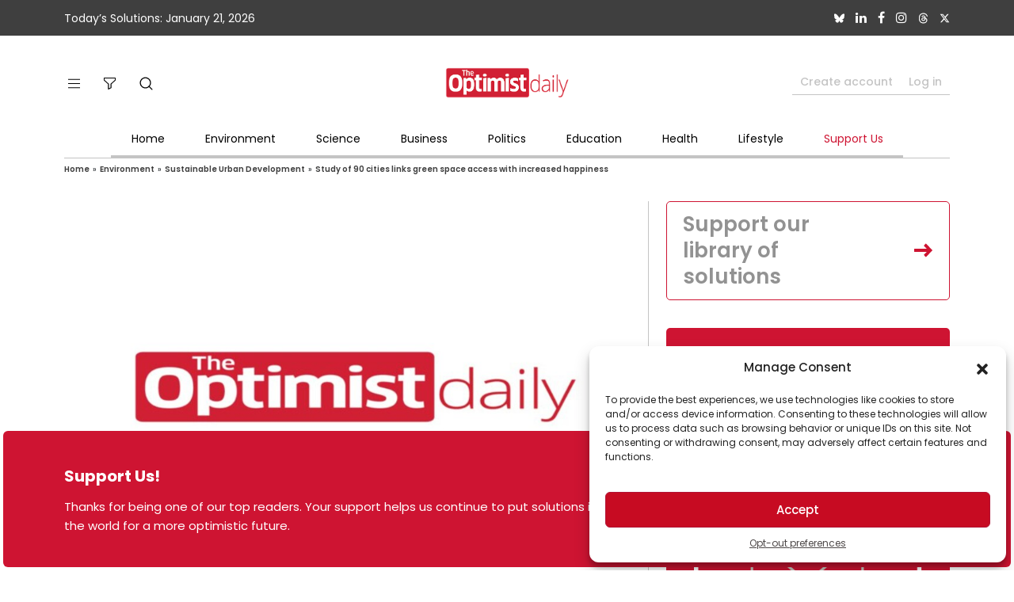

--- FILE ---
content_type: text/html; charset=utf-8
request_url: https://www.google.com/recaptcha/api2/anchor?ar=1&k=6Lep-6kUAAAAALLTy06JDdHzZI19dXZuxyO-4xIK&co=aHR0cHM6Ly93d3cub3B0aW1pc3RkYWlseS5jb206NDQz&hl=en&v=PoyoqOPhxBO7pBk68S4YbpHZ&size=normal&anchor-ms=20000&execute-ms=30000&cb=k3u8vc2g8nhw
body_size: 49398
content:
<!DOCTYPE HTML><html dir="ltr" lang="en"><head><meta http-equiv="Content-Type" content="text/html; charset=UTF-8">
<meta http-equiv="X-UA-Compatible" content="IE=edge">
<title>reCAPTCHA</title>
<style type="text/css">
/* cyrillic-ext */
@font-face {
  font-family: 'Roboto';
  font-style: normal;
  font-weight: 400;
  font-stretch: 100%;
  src: url(//fonts.gstatic.com/s/roboto/v48/KFO7CnqEu92Fr1ME7kSn66aGLdTylUAMa3GUBHMdazTgWw.woff2) format('woff2');
  unicode-range: U+0460-052F, U+1C80-1C8A, U+20B4, U+2DE0-2DFF, U+A640-A69F, U+FE2E-FE2F;
}
/* cyrillic */
@font-face {
  font-family: 'Roboto';
  font-style: normal;
  font-weight: 400;
  font-stretch: 100%;
  src: url(//fonts.gstatic.com/s/roboto/v48/KFO7CnqEu92Fr1ME7kSn66aGLdTylUAMa3iUBHMdazTgWw.woff2) format('woff2');
  unicode-range: U+0301, U+0400-045F, U+0490-0491, U+04B0-04B1, U+2116;
}
/* greek-ext */
@font-face {
  font-family: 'Roboto';
  font-style: normal;
  font-weight: 400;
  font-stretch: 100%;
  src: url(//fonts.gstatic.com/s/roboto/v48/KFO7CnqEu92Fr1ME7kSn66aGLdTylUAMa3CUBHMdazTgWw.woff2) format('woff2');
  unicode-range: U+1F00-1FFF;
}
/* greek */
@font-face {
  font-family: 'Roboto';
  font-style: normal;
  font-weight: 400;
  font-stretch: 100%;
  src: url(//fonts.gstatic.com/s/roboto/v48/KFO7CnqEu92Fr1ME7kSn66aGLdTylUAMa3-UBHMdazTgWw.woff2) format('woff2');
  unicode-range: U+0370-0377, U+037A-037F, U+0384-038A, U+038C, U+038E-03A1, U+03A3-03FF;
}
/* math */
@font-face {
  font-family: 'Roboto';
  font-style: normal;
  font-weight: 400;
  font-stretch: 100%;
  src: url(//fonts.gstatic.com/s/roboto/v48/KFO7CnqEu92Fr1ME7kSn66aGLdTylUAMawCUBHMdazTgWw.woff2) format('woff2');
  unicode-range: U+0302-0303, U+0305, U+0307-0308, U+0310, U+0312, U+0315, U+031A, U+0326-0327, U+032C, U+032F-0330, U+0332-0333, U+0338, U+033A, U+0346, U+034D, U+0391-03A1, U+03A3-03A9, U+03B1-03C9, U+03D1, U+03D5-03D6, U+03F0-03F1, U+03F4-03F5, U+2016-2017, U+2034-2038, U+203C, U+2040, U+2043, U+2047, U+2050, U+2057, U+205F, U+2070-2071, U+2074-208E, U+2090-209C, U+20D0-20DC, U+20E1, U+20E5-20EF, U+2100-2112, U+2114-2115, U+2117-2121, U+2123-214F, U+2190, U+2192, U+2194-21AE, U+21B0-21E5, U+21F1-21F2, U+21F4-2211, U+2213-2214, U+2216-22FF, U+2308-230B, U+2310, U+2319, U+231C-2321, U+2336-237A, U+237C, U+2395, U+239B-23B7, U+23D0, U+23DC-23E1, U+2474-2475, U+25AF, U+25B3, U+25B7, U+25BD, U+25C1, U+25CA, U+25CC, U+25FB, U+266D-266F, U+27C0-27FF, U+2900-2AFF, U+2B0E-2B11, U+2B30-2B4C, U+2BFE, U+3030, U+FF5B, U+FF5D, U+1D400-1D7FF, U+1EE00-1EEFF;
}
/* symbols */
@font-face {
  font-family: 'Roboto';
  font-style: normal;
  font-weight: 400;
  font-stretch: 100%;
  src: url(//fonts.gstatic.com/s/roboto/v48/KFO7CnqEu92Fr1ME7kSn66aGLdTylUAMaxKUBHMdazTgWw.woff2) format('woff2');
  unicode-range: U+0001-000C, U+000E-001F, U+007F-009F, U+20DD-20E0, U+20E2-20E4, U+2150-218F, U+2190, U+2192, U+2194-2199, U+21AF, U+21E6-21F0, U+21F3, U+2218-2219, U+2299, U+22C4-22C6, U+2300-243F, U+2440-244A, U+2460-24FF, U+25A0-27BF, U+2800-28FF, U+2921-2922, U+2981, U+29BF, U+29EB, U+2B00-2BFF, U+4DC0-4DFF, U+FFF9-FFFB, U+10140-1018E, U+10190-1019C, U+101A0, U+101D0-101FD, U+102E0-102FB, U+10E60-10E7E, U+1D2C0-1D2D3, U+1D2E0-1D37F, U+1F000-1F0FF, U+1F100-1F1AD, U+1F1E6-1F1FF, U+1F30D-1F30F, U+1F315, U+1F31C, U+1F31E, U+1F320-1F32C, U+1F336, U+1F378, U+1F37D, U+1F382, U+1F393-1F39F, U+1F3A7-1F3A8, U+1F3AC-1F3AF, U+1F3C2, U+1F3C4-1F3C6, U+1F3CA-1F3CE, U+1F3D4-1F3E0, U+1F3ED, U+1F3F1-1F3F3, U+1F3F5-1F3F7, U+1F408, U+1F415, U+1F41F, U+1F426, U+1F43F, U+1F441-1F442, U+1F444, U+1F446-1F449, U+1F44C-1F44E, U+1F453, U+1F46A, U+1F47D, U+1F4A3, U+1F4B0, U+1F4B3, U+1F4B9, U+1F4BB, U+1F4BF, U+1F4C8-1F4CB, U+1F4D6, U+1F4DA, U+1F4DF, U+1F4E3-1F4E6, U+1F4EA-1F4ED, U+1F4F7, U+1F4F9-1F4FB, U+1F4FD-1F4FE, U+1F503, U+1F507-1F50B, U+1F50D, U+1F512-1F513, U+1F53E-1F54A, U+1F54F-1F5FA, U+1F610, U+1F650-1F67F, U+1F687, U+1F68D, U+1F691, U+1F694, U+1F698, U+1F6AD, U+1F6B2, U+1F6B9-1F6BA, U+1F6BC, U+1F6C6-1F6CF, U+1F6D3-1F6D7, U+1F6E0-1F6EA, U+1F6F0-1F6F3, U+1F6F7-1F6FC, U+1F700-1F7FF, U+1F800-1F80B, U+1F810-1F847, U+1F850-1F859, U+1F860-1F887, U+1F890-1F8AD, U+1F8B0-1F8BB, U+1F8C0-1F8C1, U+1F900-1F90B, U+1F93B, U+1F946, U+1F984, U+1F996, U+1F9E9, U+1FA00-1FA6F, U+1FA70-1FA7C, U+1FA80-1FA89, U+1FA8F-1FAC6, U+1FACE-1FADC, U+1FADF-1FAE9, U+1FAF0-1FAF8, U+1FB00-1FBFF;
}
/* vietnamese */
@font-face {
  font-family: 'Roboto';
  font-style: normal;
  font-weight: 400;
  font-stretch: 100%;
  src: url(//fonts.gstatic.com/s/roboto/v48/KFO7CnqEu92Fr1ME7kSn66aGLdTylUAMa3OUBHMdazTgWw.woff2) format('woff2');
  unicode-range: U+0102-0103, U+0110-0111, U+0128-0129, U+0168-0169, U+01A0-01A1, U+01AF-01B0, U+0300-0301, U+0303-0304, U+0308-0309, U+0323, U+0329, U+1EA0-1EF9, U+20AB;
}
/* latin-ext */
@font-face {
  font-family: 'Roboto';
  font-style: normal;
  font-weight: 400;
  font-stretch: 100%;
  src: url(//fonts.gstatic.com/s/roboto/v48/KFO7CnqEu92Fr1ME7kSn66aGLdTylUAMa3KUBHMdazTgWw.woff2) format('woff2');
  unicode-range: U+0100-02BA, U+02BD-02C5, U+02C7-02CC, U+02CE-02D7, U+02DD-02FF, U+0304, U+0308, U+0329, U+1D00-1DBF, U+1E00-1E9F, U+1EF2-1EFF, U+2020, U+20A0-20AB, U+20AD-20C0, U+2113, U+2C60-2C7F, U+A720-A7FF;
}
/* latin */
@font-face {
  font-family: 'Roboto';
  font-style: normal;
  font-weight: 400;
  font-stretch: 100%;
  src: url(//fonts.gstatic.com/s/roboto/v48/KFO7CnqEu92Fr1ME7kSn66aGLdTylUAMa3yUBHMdazQ.woff2) format('woff2');
  unicode-range: U+0000-00FF, U+0131, U+0152-0153, U+02BB-02BC, U+02C6, U+02DA, U+02DC, U+0304, U+0308, U+0329, U+2000-206F, U+20AC, U+2122, U+2191, U+2193, U+2212, U+2215, U+FEFF, U+FFFD;
}
/* cyrillic-ext */
@font-face {
  font-family: 'Roboto';
  font-style: normal;
  font-weight: 500;
  font-stretch: 100%;
  src: url(//fonts.gstatic.com/s/roboto/v48/KFO7CnqEu92Fr1ME7kSn66aGLdTylUAMa3GUBHMdazTgWw.woff2) format('woff2');
  unicode-range: U+0460-052F, U+1C80-1C8A, U+20B4, U+2DE0-2DFF, U+A640-A69F, U+FE2E-FE2F;
}
/* cyrillic */
@font-face {
  font-family: 'Roboto';
  font-style: normal;
  font-weight: 500;
  font-stretch: 100%;
  src: url(//fonts.gstatic.com/s/roboto/v48/KFO7CnqEu92Fr1ME7kSn66aGLdTylUAMa3iUBHMdazTgWw.woff2) format('woff2');
  unicode-range: U+0301, U+0400-045F, U+0490-0491, U+04B0-04B1, U+2116;
}
/* greek-ext */
@font-face {
  font-family: 'Roboto';
  font-style: normal;
  font-weight: 500;
  font-stretch: 100%;
  src: url(//fonts.gstatic.com/s/roboto/v48/KFO7CnqEu92Fr1ME7kSn66aGLdTylUAMa3CUBHMdazTgWw.woff2) format('woff2');
  unicode-range: U+1F00-1FFF;
}
/* greek */
@font-face {
  font-family: 'Roboto';
  font-style: normal;
  font-weight: 500;
  font-stretch: 100%;
  src: url(//fonts.gstatic.com/s/roboto/v48/KFO7CnqEu92Fr1ME7kSn66aGLdTylUAMa3-UBHMdazTgWw.woff2) format('woff2');
  unicode-range: U+0370-0377, U+037A-037F, U+0384-038A, U+038C, U+038E-03A1, U+03A3-03FF;
}
/* math */
@font-face {
  font-family: 'Roboto';
  font-style: normal;
  font-weight: 500;
  font-stretch: 100%;
  src: url(//fonts.gstatic.com/s/roboto/v48/KFO7CnqEu92Fr1ME7kSn66aGLdTylUAMawCUBHMdazTgWw.woff2) format('woff2');
  unicode-range: U+0302-0303, U+0305, U+0307-0308, U+0310, U+0312, U+0315, U+031A, U+0326-0327, U+032C, U+032F-0330, U+0332-0333, U+0338, U+033A, U+0346, U+034D, U+0391-03A1, U+03A3-03A9, U+03B1-03C9, U+03D1, U+03D5-03D6, U+03F0-03F1, U+03F4-03F5, U+2016-2017, U+2034-2038, U+203C, U+2040, U+2043, U+2047, U+2050, U+2057, U+205F, U+2070-2071, U+2074-208E, U+2090-209C, U+20D0-20DC, U+20E1, U+20E5-20EF, U+2100-2112, U+2114-2115, U+2117-2121, U+2123-214F, U+2190, U+2192, U+2194-21AE, U+21B0-21E5, U+21F1-21F2, U+21F4-2211, U+2213-2214, U+2216-22FF, U+2308-230B, U+2310, U+2319, U+231C-2321, U+2336-237A, U+237C, U+2395, U+239B-23B7, U+23D0, U+23DC-23E1, U+2474-2475, U+25AF, U+25B3, U+25B7, U+25BD, U+25C1, U+25CA, U+25CC, U+25FB, U+266D-266F, U+27C0-27FF, U+2900-2AFF, U+2B0E-2B11, U+2B30-2B4C, U+2BFE, U+3030, U+FF5B, U+FF5D, U+1D400-1D7FF, U+1EE00-1EEFF;
}
/* symbols */
@font-face {
  font-family: 'Roboto';
  font-style: normal;
  font-weight: 500;
  font-stretch: 100%;
  src: url(//fonts.gstatic.com/s/roboto/v48/KFO7CnqEu92Fr1ME7kSn66aGLdTylUAMaxKUBHMdazTgWw.woff2) format('woff2');
  unicode-range: U+0001-000C, U+000E-001F, U+007F-009F, U+20DD-20E0, U+20E2-20E4, U+2150-218F, U+2190, U+2192, U+2194-2199, U+21AF, U+21E6-21F0, U+21F3, U+2218-2219, U+2299, U+22C4-22C6, U+2300-243F, U+2440-244A, U+2460-24FF, U+25A0-27BF, U+2800-28FF, U+2921-2922, U+2981, U+29BF, U+29EB, U+2B00-2BFF, U+4DC0-4DFF, U+FFF9-FFFB, U+10140-1018E, U+10190-1019C, U+101A0, U+101D0-101FD, U+102E0-102FB, U+10E60-10E7E, U+1D2C0-1D2D3, U+1D2E0-1D37F, U+1F000-1F0FF, U+1F100-1F1AD, U+1F1E6-1F1FF, U+1F30D-1F30F, U+1F315, U+1F31C, U+1F31E, U+1F320-1F32C, U+1F336, U+1F378, U+1F37D, U+1F382, U+1F393-1F39F, U+1F3A7-1F3A8, U+1F3AC-1F3AF, U+1F3C2, U+1F3C4-1F3C6, U+1F3CA-1F3CE, U+1F3D4-1F3E0, U+1F3ED, U+1F3F1-1F3F3, U+1F3F5-1F3F7, U+1F408, U+1F415, U+1F41F, U+1F426, U+1F43F, U+1F441-1F442, U+1F444, U+1F446-1F449, U+1F44C-1F44E, U+1F453, U+1F46A, U+1F47D, U+1F4A3, U+1F4B0, U+1F4B3, U+1F4B9, U+1F4BB, U+1F4BF, U+1F4C8-1F4CB, U+1F4D6, U+1F4DA, U+1F4DF, U+1F4E3-1F4E6, U+1F4EA-1F4ED, U+1F4F7, U+1F4F9-1F4FB, U+1F4FD-1F4FE, U+1F503, U+1F507-1F50B, U+1F50D, U+1F512-1F513, U+1F53E-1F54A, U+1F54F-1F5FA, U+1F610, U+1F650-1F67F, U+1F687, U+1F68D, U+1F691, U+1F694, U+1F698, U+1F6AD, U+1F6B2, U+1F6B9-1F6BA, U+1F6BC, U+1F6C6-1F6CF, U+1F6D3-1F6D7, U+1F6E0-1F6EA, U+1F6F0-1F6F3, U+1F6F7-1F6FC, U+1F700-1F7FF, U+1F800-1F80B, U+1F810-1F847, U+1F850-1F859, U+1F860-1F887, U+1F890-1F8AD, U+1F8B0-1F8BB, U+1F8C0-1F8C1, U+1F900-1F90B, U+1F93B, U+1F946, U+1F984, U+1F996, U+1F9E9, U+1FA00-1FA6F, U+1FA70-1FA7C, U+1FA80-1FA89, U+1FA8F-1FAC6, U+1FACE-1FADC, U+1FADF-1FAE9, U+1FAF0-1FAF8, U+1FB00-1FBFF;
}
/* vietnamese */
@font-face {
  font-family: 'Roboto';
  font-style: normal;
  font-weight: 500;
  font-stretch: 100%;
  src: url(//fonts.gstatic.com/s/roboto/v48/KFO7CnqEu92Fr1ME7kSn66aGLdTylUAMa3OUBHMdazTgWw.woff2) format('woff2');
  unicode-range: U+0102-0103, U+0110-0111, U+0128-0129, U+0168-0169, U+01A0-01A1, U+01AF-01B0, U+0300-0301, U+0303-0304, U+0308-0309, U+0323, U+0329, U+1EA0-1EF9, U+20AB;
}
/* latin-ext */
@font-face {
  font-family: 'Roboto';
  font-style: normal;
  font-weight: 500;
  font-stretch: 100%;
  src: url(//fonts.gstatic.com/s/roboto/v48/KFO7CnqEu92Fr1ME7kSn66aGLdTylUAMa3KUBHMdazTgWw.woff2) format('woff2');
  unicode-range: U+0100-02BA, U+02BD-02C5, U+02C7-02CC, U+02CE-02D7, U+02DD-02FF, U+0304, U+0308, U+0329, U+1D00-1DBF, U+1E00-1E9F, U+1EF2-1EFF, U+2020, U+20A0-20AB, U+20AD-20C0, U+2113, U+2C60-2C7F, U+A720-A7FF;
}
/* latin */
@font-face {
  font-family: 'Roboto';
  font-style: normal;
  font-weight: 500;
  font-stretch: 100%;
  src: url(//fonts.gstatic.com/s/roboto/v48/KFO7CnqEu92Fr1ME7kSn66aGLdTylUAMa3yUBHMdazQ.woff2) format('woff2');
  unicode-range: U+0000-00FF, U+0131, U+0152-0153, U+02BB-02BC, U+02C6, U+02DA, U+02DC, U+0304, U+0308, U+0329, U+2000-206F, U+20AC, U+2122, U+2191, U+2193, U+2212, U+2215, U+FEFF, U+FFFD;
}
/* cyrillic-ext */
@font-face {
  font-family: 'Roboto';
  font-style: normal;
  font-weight: 900;
  font-stretch: 100%;
  src: url(//fonts.gstatic.com/s/roboto/v48/KFO7CnqEu92Fr1ME7kSn66aGLdTylUAMa3GUBHMdazTgWw.woff2) format('woff2');
  unicode-range: U+0460-052F, U+1C80-1C8A, U+20B4, U+2DE0-2DFF, U+A640-A69F, U+FE2E-FE2F;
}
/* cyrillic */
@font-face {
  font-family: 'Roboto';
  font-style: normal;
  font-weight: 900;
  font-stretch: 100%;
  src: url(//fonts.gstatic.com/s/roboto/v48/KFO7CnqEu92Fr1ME7kSn66aGLdTylUAMa3iUBHMdazTgWw.woff2) format('woff2');
  unicode-range: U+0301, U+0400-045F, U+0490-0491, U+04B0-04B1, U+2116;
}
/* greek-ext */
@font-face {
  font-family: 'Roboto';
  font-style: normal;
  font-weight: 900;
  font-stretch: 100%;
  src: url(//fonts.gstatic.com/s/roboto/v48/KFO7CnqEu92Fr1ME7kSn66aGLdTylUAMa3CUBHMdazTgWw.woff2) format('woff2');
  unicode-range: U+1F00-1FFF;
}
/* greek */
@font-face {
  font-family: 'Roboto';
  font-style: normal;
  font-weight: 900;
  font-stretch: 100%;
  src: url(//fonts.gstatic.com/s/roboto/v48/KFO7CnqEu92Fr1ME7kSn66aGLdTylUAMa3-UBHMdazTgWw.woff2) format('woff2');
  unicode-range: U+0370-0377, U+037A-037F, U+0384-038A, U+038C, U+038E-03A1, U+03A3-03FF;
}
/* math */
@font-face {
  font-family: 'Roboto';
  font-style: normal;
  font-weight: 900;
  font-stretch: 100%;
  src: url(//fonts.gstatic.com/s/roboto/v48/KFO7CnqEu92Fr1ME7kSn66aGLdTylUAMawCUBHMdazTgWw.woff2) format('woff2');
  unicode-range: U+0302-0303, U+0305, U+0307-0308, U+0310, U+0312, U+0315, U+031A, U+0326-0327, U+032C, U+032F-0330, U+0332-0333, U+0338, U+033A, U+0346, U+034D, U+0391-03A1, U+03A3-03A9, U+03B1-03C9, U+03D1, U+03D5-03D6, U+03F0-03F1, U+03F4-03F5, U+2016-2017, U+2034-2038, U+203C, U+2040, U+2043, U+2047, U+2050, U+2057, U+205F, U+2070-2071, U+2074-208E, U+2090-209C, U+20D0-20DC, U+20E1, U+20E5-20EF, U+2100-2112, U+2114-2115, U+2117-2121, U+2123-214F, U+2190, U+2192, U+2194-21AE, U+21B0-21E5, U+21F1-21F2, U+21F4-2211, U+2213-2214, U+2216-22FF, U+2308-230B, U+2310, U+2319, U+231C-2321, U+2336-237A, U+237C, U+2395, U+239B-23B7, U+23D0, U+23DC-23E1, U+2474-2475, U+25AF, U+25B3, U+25B7, U+25BD, U+25C1, U+25CA, U+25CC, U+25FB, U+266D-266F, U+27C0-27FF, U+2900-2AFF, U+2B0E-2B11, U+2B30-2B4C, U+2BFE, U+3030, U+FF5B, U+FF5D, U+1D400-1D7FF, U+1EE00-1EEFF;
}
/* symbols */
@font-face {
  font-family: 'Roboto';
  font-style: normal;
  font-weight: 900;
  font-stretch: 100%;
  src: url(//fonts.gstatic.com/s/roboto/v48/KFO7CnqEu92Fr1ME7kSn66aGLdTylUAMaxKUBHMdazTgWw.woff2) format('woff2');
  unicode-range: U+0001-000C, U+000E-001F, U+007F-009F, U+20DD-20E0, U+20E2-20E4, U+2150-218F, U+2190, U+2192, U+2194-2199, U+21AF, U+21E6-21F0, U+21F3, U+2218-2219, U+2299, U+22C4-22C6, U+2300-243F, U+2440-244A, U+2460-24FF, U+25A0-27BF, U+2800-28FF, U+2921-2922, U+2981, U+29BF, U+29EB, U+2B00-2BFF, U+4DC0-4DFF, U+FFF9-FFFB, U+10140-1018E, U+10190-1019C, U+101A0, U+101D0-101FD, U+102E0-102FB, U+10E60-10E7E, U+1D2C0-1D2D3, U+1D2E0-1D37F, U+1F000-1F0FF, U+1F100-1F1AD, U+1F1E6-1F1FF, U+1F30D-1F30F, U+1F315, U+1F31C, U+1F31E, U+1F320-1F32C, U+1F336, U+1F378, U+1F37D, U+1F382, U+1F393-1F39F, U+1F3A7-1F3A8, U+1F3AC-1F3AF, U+1F3C2, U+1F3C4-1F3C6, U+1F3CA-1F3CE, U+1F3D4-1F3E0, U+1F3ED, U+1F3F1-1F3F3, U+1F3F5-1F3F7, U+1F408, U+1F415, U+1F41F, U+1F426, U+1F43F, U+1F441-1F442, U+1F444, U+1F446-1F449, U+1F44C-1F44E, U+1F453, U+1F46A, U+1F47D, U+1F4A3, U+1F4B0, U+1F4B3, U+1F4B9, U+1F4BB, U+1F4BF, U+1F4C8-1F4CB, U+1F4D6, U+1F4DA, U+1F4DF, U+1F4E3-1F4E6, U+1F4EA-1F4ED, U+1F4F7, U+1F4F9-1F4FB, U+1F4FD-1F4FE, U+1F503, U+1F507-1F50B, U+1F50D, U+1F512-1F513, U+1F53E-1F54A, U+1F54F-1F5FA, U+1F610, U+1F650-1F67F, U+1F687, U+1F68D, U+1F691, U+1F694, U+1F698, U+1F6AD, U+1F6B2, U+1F6B9-1F6BA, U+1F6BC, U+1F6C6-1F6CF, U+1F6D3-1F6D7, U+1F6E0-1F6EA, U+1F6F0-1F6F3, U+1F6F7-1F6FC, U+1F700-1F7FF, U+1F800-1F80B, U+1F810-1F847, U+1F850-1F859, U+1F860-1F887, U+1F890-1F8AD, U+1F8B0-1F8BB, U+1F8C0-1F8C1, U+1F900-1F90B, U+1F93B, U+1F946, U+1F984, U+1F996, U+1F9E9, U+1FA00-1FA6F, U+1FA70-1FA7C, U+1FA80-1FA89, U+1FA8F-1FAC6, U+1FACE-1FADC, U+1FADF-1FAE9, U+1FAF0-1FAF8, U+1FB00-1FBFF;
}
/* vietnamese */
@font-face {
  font-family: 'Roboto';
  font-style: normal;
  font-weight: 900;
  font-stretch: 100%;
  src: url(//fonts.gstatic.com/s/roboto/v48/KFO7CnqEu92Fr1ME7kSn66aGLdTylUAMa3OUBHMdazTgWw.woff2) format('woff2');
  unicode-range: U+0102-0103, U+0110-0111, U+0128-0129, U+0168-0169, U+01A0-01A1, U+01AF-01B0, U+0300-0301, U+0303-0304, U+0308-0309, U+0323, U+0329, U+1EA0-1EF9, U+20AB;
}
/* latin-ext */
@font-face {
  font-family: 'Roboto';
  font-style: normal;
  font-weight: 900;
  font-stretch: 100%;
  src: url(//fonts.gstatic.com/s/roboto/v48/KFO7CnqEu92Fr1ME7kSn66aGLdTylUAMa3KUBHMdazTgWw.woff2) format('woff2');
  unicode-range: U+0100-02BA, U+02BD-02C5, U+02C7-02CC, U+02CE-02D7, U+02DD-02FF, U+0304, U+0308, U+0329, U+1D00-1DBF, U+1E00-1E9F, U+1EF2-1EFF, U+2020, U+20A0-20AB, U+20AD-20C0, U+2113, U+2C60-2C7F, U+A720-A7FF;
}
/* latin */
@font-face {
  font-family: 'Roboto';
  font-style: normal;
  font-weight: 900;
  font-stretch: 100%;
  src: url(//fonts.gstatic.com/s/roboto/v48/KFO7CnqEu92Fr1ME7kSn66aGLdTylUAMa3yUBHMdazQ.woff2) format('woff2');
  unicode-range: U+0000-00FF, U+0131, U+0152-0153, U+02BB-02BC, U+02C6, U+02DA, U+02DC, U+0304, U+0308, U+0329, U+2000-206F, U+20AC, U+2122, U+2191, U+2193, U+2212, U+2215, U+FEFF, U+FFFD;
}

</style>
<link rel="stylesheet" type="text/css" href="https://www.gstatic.com/recaptcha/releases/PoyoqOPhxBO7pBk68S4YbpHZ/styles__ltr.css">
<script nonce="B1j1iZCMDsebBt8ElVYsgw" type="text/javascript">window['__recaptcha_api'] = 'https://www.google.com/recaptcha/api2/';</script>
<script type="text/javascript" src="https://www.gstatic.com/recaptcha/releases/PoyoqOPhxBO7pBk68S4YbpHZ/recaptcha__en.js" nonce="B1j1iZCMDsebBt8ElVYsgw">
      
    </script></head>
<body><div id="rc-anchor-alert" class="rc-anchor-alert"></div>
<input type="hidden" id="recaptcha-token" value="[base64]">
<script type="text/javascript" nonce="B1j1iZCMDsebBt8ElVYsgw">
      recaptcha.anchor.Main.init("[\x22ainput\x22,[\x22bgdata\x22,\x22\x22,\[base64]/[base64]/[base64]/[base64]/[base64]/[base64]/KGcoTywyNTMsTy5PKSxVRyhPLEMpKTpnKE8sMjUzLEMpLE8pKSxsKSksTykpfSxieT1mdW5jdGlvbihDLE8sdSxsKXtmb3IobD0odT1SKEMpLDApO08+MDtPLS0pbD1sPDw4fFooQyk7ZyhDLHUsbCl9LFVHPWZ1bmN0aW9uKEMsTyl7Qy5pLmxlbmd0aD4xMDQ/[base64]/[base64]/[base64]/[base64]/[base64]/[base64]/[base64]\\u003d\x22,\[base64]\x22,\[base64]/Cm2vDsMOFJcOVw4d6w6PCt8KSw5TDlUTDiXjDrcOcw4rCk0jCpWTCisKAw5www4VNwrNCdgM3w6nDl8KNw446wrzDl8KSUsOawodSDsOnw5AXMUTCgWNyw7tuw48tw7ASwovCqsO/Gl3CpWrDjA3CpR7Dv8KbwoLCssOSWsOYS8O6eF5pw5Zyw5bCqXPDgsOJNMOAw7lew7PDlhxhERDDlDvCgTVywqDDviUkDz/Dq8KAXjRLw5xZbMKHBHvClhBqJ8O8w7tPw4bDsMK3dh/DssK7wox5AcO5TF7DgjYCwpBWw5pBBVgswqrDkMOZw7ggDG5xDjHCuMKQNcK7TcO9w7ZlFicfwoIiw7bCjksUw4DDs8K2FMOsEcKGCsKHXFDCvlByU0/DssK0wr1hNsO/w6DDpcKvcH3CphzDl8OKK8KJwpAFwqPCvMODwo/DlcKRZcORw5rCr3EXWsOrwp/Ck8OvMk/DnG0nA8OKGUZ0w4DDs8OeQ1LDlU45X8OxwrNtbE9XZAjDrsKqw7FVccOJMXPCkArDpcKdw7BDwpIgwqHDsUrDpXQnwqfCusKUwqRXAsK2U8O1ESDCuMKFMGQtwqdGLVQjQmnCv8KlwqUXekxUKcKqwrXCgGDDvsKew613w4dYwqTDqcKcHkkXScOzKDHCii/[base64]/[base64]/wr1CZQ0KLsKYIEM0DMKCwrdiwqzCjwzDl1rDvFDDtMKBwo/CvlTDmsKOwp/DuDbDhcOLw5jCqA0cwpcuw4tBw6UsfV5SEsKiw7wuwrTDjsO8wqrDu8KYVwLCu8KDUEAdd8KPW8OiSsKSw5NSO8KJwpUZDz3DssOAwoTCh0N5wqbDmgrDoCzCrQYnP2Zxwo/DqH/CusKvdcOewrkQJcK1NcO9wrPCumpHSjU3KsKVw4spwoF/[base64]/CskvCl3lIFiAUwqMKTcOBPcKcw6/[base64]/DmsOfKsO3anU9GlVswo7CrgUwwpDDv1PCvns5wp3Cs8Ovw7DDmBvDhcKRGG0HEcK3w4jDultPwoPDhMOZwpHDnMOHDHXCpmNfNwtycQDDomzCmU/DumEgwqczw6TDpsO/ZBc9wo3Dp8ORw7kcfUzCnsKifsKxY8OLM8KBw4xTKEsTw4Bqw4bDonnDkMKsWsKow4rDmcK8w5/Dtw5VV2haw6FjCcKSw44EIArDmxXCg8O6w7HDh8KVw6HCmcKBMXPDh8Kswp3CuXjCh8OuLVrCmcOewovDoFzCsRAnwqoxw6PDh8Ozan9oBX/[base64]/wp4Lf8OAf8K7GALDjMKcwqsYwq/CtgvDu1DCrMKVw75Gw4YwbsKqwqzDjsOpCcKPfMOXwofDt1Ysw6lnczNmwpo0wp4OwpsvbhwYwqrCvDsPcsKWwrgew4bDrzvDrE9LLyDCnWfDjcKIw6N5wpTDg0rCrsObw7rCrcOtHAxgwoLCkcO+acO/w4/[base64]/CrQM1w5FHw4PCgHvCuz9eZ8OaOQYGw7/CpsKSLUvChBTCncORw7IpwpMSw64iBlXCgn7ClMOew7Viwrh5NnU5wpMaJ8OMEMOsS8ONw7N1w5LDmHIOwo3DmcOydR7CtcO1w6MswofDjcKIIcOadmHCjB/Dsz7Cu2vClx/CoXBRwqxbwo3DpMK8wrkgwrA/ZcOHFDNfw67Cq8KtwqHDsHN7w5Mew4XCscO5w4J1NUTCssKMdcOVw54/w6DCicKMPMKKGX9Jw6I/Inx5w6rDn0fCvjDDncKyw7QSAmTDtMKgJcO6w7lWF3rDpcKcF8Khw77DpcOZcsKEGj0rC8OmEDBIwpfCh8KWD8OPw4cGOsKWPVcDbG5Mw6RubcK9w7fCtkDChDrDgHAdw6DCmcOpw67DoMOWYsKHARkpwqF+w68MesKtw7teIw9Iwq1bRXcWK8KYw5fDrcO/f8OfwovDsALDrxnCpX7CkhBmbcKsw5IVwpo9w7olw6piwr/[base64]/UGnDqBdgwqB4w55ofMKKSnHDt083ZMO8W8Ktwq/DtMObCE1MFMOlGntdw6jCtkYROTxZZRJ+YEc4SsKObMOMwoYRK8OoJsOSGsOpLsOVEMOPFMKRKMORw4QOwpldbsOaw58HaVceSkRkYMKDSTMTC0ppwprDn8K/w49jw61bw441wrkgHSFEWX3DpMKYw4Y+b3jDtMONRMOww4rDosKrWMOhU0bDmm3CrXgxwqPCmsOxTgXCssOGasKCwogEw5TDlBhLwocLAz4Bw6TDtz/DqMO9QMKFwpLDhcOWw4TCrBXDpsK2bsOcwoIvwrXDssKFw6XCmsKPb8O/VXd0EsK8IyXCtQ7Du8K5asOjwprDlMOkCyQ1wpjDn8O6wqkOwqfCghnDk8OFwpPDscOWwoTCtsO+w4YUPiZGNx7DsW12wr4uwpBrK21eI3TDssOVw5zCmyHCs8O6EyHChhLDuMKjcMKtF0/[base64]/BxLDkBHCggAwTcKow57DocKwwqdLa8KOQ8KlwokFw7bDnXxhUsKSYcOJd1wBwqDDoSl5wqUOVcKYGMOYMXfDmHQIAsOMwqXCkjXCvsOFX8KKaHAsIXMHw6ofDDvDpiEbw6PDi27Cv21TGQ/Dgw3DmMOtwoIzw4fDhMKONMOWaQloesOnwoIENE3DlcKcNcKiwoPCmUtpMMOGwrYQM8Ktw50+TSV/[base64]/w4gBNcOAw5HDmcOtJ2bCszcYNQnDqBJwwpAyw5rDnEItInnCmmAXI8KjUUB/w4ZPPBtcwpPDjsKkJ3FCwqAJw5tEwr91IMO5UsKEw7/[base64]/ClcK5wqXCuzFawpLDmW0QOz9lPsObwqfCg0nCi2gewp7DtisiZ0YALMK6J0/CicODwqzDjcObOm/DnBkzHcKPwr94UWzCpcOxw5xLeBIVTMOUwpvDlmzCr8KpwpwaY0bCgEBJwrALwpwfWcOhMgnCq1fDmMOBw6Miw4hKQCLDlsKuYkvDpMOow6XClMKnZixTLMKvwrXDrko4a24ZwrUJJ0/Dnm7CpAlgScOJw4wCw7/ChWjDq17DpQ3DllDCsSrDqcKhX8KrZSIHw782HRBJw7Aqw7wlFsKXFikSaUcZVDIvwpLClnPClS7ChsOGw6MLwrQ9w67DpsKUw5x/QsOIw5zDrsKODHnCoizDr8Oowo4qw7FTw5wfBjnDtmppwroLdTXDr8OSDMOFBUXDq05vOMOYwpFmYEs8QMObw4DCpngBw5fDjsObw4zDjsOIQDUDZcOPwrvCgsOcBH/CvMOgw6rDhXfCpcOvwo/Ct8KuwrdDOzDCvMKefsO7UR7CgMKGwoPDlAwiwoLClm8iwpjCiFgxwoTCm8O1wqNvw6Y1wq7DicKfZsOcwp3CsA9Mw40pwq1Bwp/[base64]/P8O9w4RnWyNWw5BwwofCqMOxfMOYYBzCrMOCw7R9w77DtsKKWMOVw73DgcOFwrYbw5vCo8ORBWfDgUwxw7DDosOUJWtdcMKCJxbDqcOEwoBSw63ClsO/[base64]/wprDvA19w6fDtmxqwpTCiGhPwpXCiS0qw7E5w4kYw7oMw7lBwrE5CcKhw6/DukfDocKnJMORXcOFwofCiw0mTi8BSMKEw5nCgcOMG8Klwrh/wr5FFh9YwqbCn0M4w5/CmwQGw5vCukRJw7k4w67DlCV8wopDw4TCoMKANFzDux5pS8OSYcKywoXClcOiaSkCG8Kvw4bCrwLDl8Kyw7rDtcO5W8K6DhU8bCINw6bCh3BOw63DtsKkwqk9wqk/wqbCjBvCvcKLesKVwqkmXxxbOMOIwpVUwpvDtcOhw5FyHMK4IcOHaEfDgMKmw5LDlC7CvcKzJ8Kod8OkKB9PQxIQwrVDw5JXw6XDlUXCrgsGD8OpLRTCtXcVfcOqw7zCvGhkwrDChT9oXFTCvm/DnBJhw6p5CsOgVCh+w6ddERtIwp/CtR7DscOAw5tZDMO8BsKbMMOuw6MFKcKvw5zDg8OGX8Kuw6zChMOxO1vDgsKww6Y5HmPCsivDogsFHcOeAVMiwp/Coj/[base64]/DjGXDpjLDkjUtQwzDuW/Cth95PT9ww4jDkMOXPUjDpWQKDShnKMOHwqHDgAl9w7cKw4R/w6Vhw6HCtsKROXDDtcKhwo5sw4LDsE0Jw7ZnGVEGUknCuXLCu1k7w6MFc8OdOSYxw4/CmsORwqvDgi8SBMOaw7pOTEswwqnCusK3wovDqcOOw5rCjcObw7TDk8Kge3NBwrbDjjVVZiXDu8OARMOFw7jDj8Ogw4cMw4zChMKUwozCm8K1Ij/Cm21Tw6vCrHTCgmTDnMOuw5FIUMKDdsKcKkjCtiI9w67CpcOqwphtw4XCj8ONwq7DnkdLDsO4wr3Ck8Opw5hhWMK7cHDChsK/HCPDj8OVQMK4QAV9W397w7U/QjtrT8OheMKAw7bCtsKow6kLTMOIYsK/DzdKJcKNw57DkXjDinnCkm/CsVBmG8OXY8O6w50Ew5g7w602GwXDhcKITyXDu8KmT8Kmwphvw6VeB8KKw7/[base64]/B3M2QcKQw7Vbcwo1D8KnZB7DpsKAVHvCrMKDHMOvAHDDr8KMwr9SHsKCw7ZKwpvDrH9Nw4HDpHPDiErDhMKlw6jCiSp+O8Odw5wSSCXClsKuJUEXw7RBKcOvSjNic8OgwpMwRMO0wp/[base64]/[base64]/DhBx5WA3CpsOpwqPDucKhHGvCoMK1wpM1wqJ4w7xwJsKldXUFecOGb8KqWMORdiXDrUkVwonCgn8hw4Fgw7Imw5DCuw4IH8O9wpbDoA4hw7nCpGXCi8O4NFnDnMOFFUpjcXteHcKDwp/DmnjCu8OKw5HDoVnDpcOOTiHDu15Lwr9Pw7hswqTCusOMwoROOMKIXlPCvi7CphrCvjDDnAwTwpHCisKQPjBNw50pMsKuwpYEYsOffUpBSsOIAcOTbMOawr7CrD/[base64]/ChxHCr8KgccK1wpnChzFZBxrClyDDpcKHw6p5wpfCksKuwp7DsTrCnMKgwoDCsDILwobCpwHDkcKkXgJINkXDiMOWQXrDqMOSwp5zw7nCtmtXw5xIwrHDjy3DuMOQwr/DscOHD8KWNcOHdsKBPMKTw4oKFMOpw7nChkpLecKbN8OYbcKQBMOjOFjCgcKCw6d5VgDCln3CicKQw6rDiCEvwpIMwrTCnx/DnEgHwpHCvMKYwrDDux5jwq4cScKYNcKTw4VDWsKjb10Zw6vDnF7DnMKew5QfKcKafiMYw5N1w6cvWmHCogczwo8cw4JuworCuFnDvSxdw5vDr1o/BFHDlChsw7DClU7DiWPDucO2WWgGw4zCogHDjDTCv8Kqw7bCl8KLw7VuwqpHFiPDoUliw6TChMKHEcKAw7/CksK8w6QWDcOaQ8KUwoJswph4WQF0YDnDvcOXw6TDhATCgUbDrUnDk3R8XkRGMwDCq8KtZEEkw6DCgcKmwrZgHMOowqkJdSrCpxonw67ChcKfwqXDhA9efBHClHhCwrkLFcOjwp/CiRjDscOqw7JBwpQ5w7p1w7w6wrTDsMOTw6HCp8OfdsKwwpR8w4nDon0YNcOnXcKXw5rDmcKSw4PDvsKqaMKVw5LCoCtqwpN7wowXVhzDqHrDtEJ9chETwohHA8OzbsK0w6trUcOSG8KIdCFJw4zCrsKjw7fCilDDhD/Dt3FDw4x6woINworCizc+wr/[base64]/[base64]/DlxsXGWcMPFPDr8K5e8K/w7p5NcOOCMKqUTRiQ8OWFgctwqBqw7gkQ8K0CMKjwoDCoCbCjQkLR8KdwqPDsUAxVMKGV8O+VXgjw6rDhMOaFFnDpsKJw5E8RTbDg8KRwqFLUcKpdwrDhgFUwo1pwr/DhsOzdcOKwobDuMKOwoTCuk5Qw4/CtcK1FS/DlMOOw51ZH8KdFmsvLMKIfcKpw4HDtjQOOMOJXcOGw6jCsiDCqsKCUcO2JA3CtcKlfsKVw5QZfScHN8OHN8OFwqXCtsKswqhIQMKodcOhw4tKw7nCm8KhHlPDrBQ7wop0U3xtwr/DsyHCqcOHWXdAwrAqIn7DvsO2woTCpcO7wrnCmMK5wp3DvCgKwpnCu3PCusKYwpYbTyrCj8OvwrXCnsKIwpRvwrLDrSIIUW3Dhg/Du3EFbS/DviVcw5DCoRZXQcKhXCEWYMKYw5rDkMOEw63Cn3IpS8KUM8KaBcOEw4MDJ8KyOsKZwp3CiF3Cg8OBw5MGwqjCqyIWI3rDlMOIw4NdRVcbw6JXw4sJdMKHw6LCs2w/w7w4FFHDlsKewqgSw4TDkMKUHsK4ewMZHQ9PeMOswq3CscKiXzJqw5oPw7PDgcO9wo4+w4bDqWcGw6HCrH/CpXfCq8OmwoUhwqDDk8OrwrcDw4nDv8O2w6/DhcOaZ8OsNUrDmE96w57CmsODwr9+w7rCmsOjw7BjQWLDqcKpwo4Bwrlmw5fCtFJnwrocwpzDnx1rwrZ/bQPCusKPwpgMdVpQwqbCgsO3S2ATPMOZw54jw5MfUxB2NcO/wpcMFXhMeyIEwpFWcsOow4Jow4I5w53DpsObwpx1JMK/[base64]/[base64]/wqDDn8OrJibCuMKOXcOSw69/w4bCt8KMwrdiHMOxWMK8wp0PwqnDvsO8ZGPDj8K6w7jDo31QwqI3esKZwrZHZnPDkcK0GHBGw5HCl0duwq7Do0XClBbDuxPCsDhXwrLDpcKfw4/[base64]/DlMKqNVAsW8OLFcOObQvCq24gwr3DssKYwpklAQrCiMKHeMKIAVTCszrDkMKWaQwkOw/CocOawpx6woEqF8OcTcO2wojCgcOwfGtNwqRnWMOVG8Kqw6PCpD1OPcK+w4RPQT1cL8O7w7DDn3HDjMO0w4vDksKfw4nDvcK6AcKTaxkhXxbDg8Kbw49WK8Ovw4DDlkbCu8KYwpjChcKqw7/[base64]/w7zDiGg7woNtMEBtw4HDi8Kpw5vCqHRyIsOCw7DCt8Oge8OlOMKTXzonwqNpw7LCpcOlwpTCpMOpdcOtwqtLwr4VQsO7wp7DlHJAf8KDGcOCwosxNXDCnQ7DgVLCkBLDlMK4wql2w4fCscKhw7gKQm/DvjvDvgBNw58HcFXCkn3ClcKAw6M6LWMpw4fCk8Kow5zCrsKECX0Fw4NVwoJeHh9RZsKFCwfDssOrw4LCiMKCwpLDlMOUwrXCuxXCpsOtFx/CuAUPBmVswo3DssKHBcKoB8KPL03DiMKiwowPYMKOBn0xccKKV8KfYFjCn2PDpsOZw5LDo8OxeMOywrvDn8KCw5jDoko5w5wCwqYRJWs9fBxewo3DtmPCklrCrxXDhBvCtmfDr2/DuMKNw75FHxXCvWxcXMOdwrQZwpHDlcK+wr0xw4UTDMOqBMKhwoxsP8KYw6vCmcK0w7Zvw4dyw5I9wpwTBcOwwpIXIBTCtn8Vw6jDsg7CpsOiwo04NHXCo2kfwo05wrYZNcKSS8OAw7M1wodxw7BVwoZ6f03DshPChxDCpnkhw4nDq8KVQMOaw4/Dv8K0wqTDusOKw57CtsK+w4TDgcKbFTR+KENNwq3CuCxJTsKCFsOmJMKwwqUxwoPCvn55wpFRwqZxw4EzbzMDwo4pS10ZIcKxC8ORPW0Tw4HDq8OLw7HDrxgefMOSAAPCksODD8K7bU7CrMO2wpUIJsOpE8KzwrgGQMORScKfw4Qcw7F1wpLDvcOnw4/ClRbDu8KDw49zOcKdHcOef8KPZjrDk8KBTlZrVDhaw5c8wp3ChsOkw5sZwp3DjD4PwqnCtMOewrHClMOUwq7CnsKGB8KuLMK2YUE2c8O1FcKSU8K7w4Ucw7NOYgF2asKCw5VudcOCw6XCosOiw5FfYQbCocOOU8OPwqrDsXbDuCsGwpcKwp5FwpwEA8O/a8K9w7IJYGDDpnfCoCjChMOkUQlWSjUFwq/[base64]/wqHCtMKjOlLDqcOhw6PDrMOqWmQ7QATDh8OsWsOsXCAbJnxBwpjCthl0w6/DhMOBCxIWw7/[base64]/wq18wp3CkMOMH8OHXcKrKDbDicKAIsOeAMOWw6BhHA/DtcOlEMKII8OrwqRpHyQnwr7Ds0olPsOdw7PDncKNwp8sw63CuAo9BRB7ccO6AMKwwr0JwpJ/esKrd1drwoHCmWnDqiPDvsK9w6zCtcK2wpwCw5xvJsO/w5jCscKNQXrClyYVwqLDmgEDw6N1SsKpccKGKVpRwrttIcOGwqjCvMO8PcOBCMO4wrdrSRrCnMKgZsOYVsKAMiskwo5Vw6QXdsO6wojCtcOvwqR8PMKmazUmw6oUw4/CuXvDssKaw68Dwr3DpMONKsK8BcK0Tg5RwqgPLDXDtsKUAkxUw4HCicKTOMOdAhPCsVbDuyEVZcK2QMKjacONE8OJesOnJ8KwwqvCrU7CtF7DrsORQVjCgwTCvcKKLsO4wrjDgMO3wrVTw5/CoGYrGHHCr8KZwoLDnjfDssKEwpEbIsONDsOrbcKVw7tnw5jDg2XDr2rCsX7DnAnDqx3Dv8OfwoJ8w77CtcOgwrBSwpJvwoouwoQpw4nDgMKFXB/Do3TCvw3CncOAWMOeQMKXJMOoaMOUIsK/MRpXRAnCvMKJDsObwqEhMQUJA8OZw7tyJ8OUZsOBAMKIwq/DlsOWw4grQ8OoIjjCixrDs1TDqELChVFPwqEqXWxEVsO5w7jDhz3ChTUNwpHDtxvDhsOgKMKAwpNdw5zDvsKXwoxJwr/CqcK/[base64]/CtsOtw4rDqDTDu11hw7pYVDQBIHhGecKzwq/DkDfCoh/DscOEw4c4woMhwrZYTcKdQ8OQw6N/Mzc5cnDDmQkoTsO7w5FFwqnCk8K6ccKxw5nCscO3wqHCqsOsCMKBwqJwUsOnwo3DucOewqLDt8K6w4YkDsOda8Oow7bClsKhw5Njw4/[base64]/CrcOiwonDmw44bF5rT8KYwoHDqCABw4QZS8K0wqJLWcKzw5XCp3xuwqVFwrZVwqwLwr3CiEfCpMKUASHCpW3DucO5GljDpsKSaALCgsOOf0Usw6vCrSfDj8KUWMOBcj/[base64]/DjThEwpsLw4zCvMKWYcKiwq7DmQk4wrZSNxt5w7DCo8OmwrzDscOZbAvDvEfCosOcOi4Ob3TDicOEf8OeDhg3PEAcSnbDuMKLRSATMwlUw73Dq3/CvsKLw4wew6jClR1nwrUcwr5aYVzDl8O8E8OywqnCtcKCV8OEDMOPEkk7HT1tUzRfwpHDpUrDjncFACPDgsK/[base64]/CljbCrB9WMcO0Fm7Do8KrJ8KCH2nCmMOGQcOkWF7DgMODdR/Dki3Dm8OKK8KYahnDm8KedU0QRlJmGMOuAj9Qw4ZMXcOjw4JUw4/CkFArwqnClsKkw43DqcKGO8K2aWAePBUNVTnDo8O9HX5MAMKZalnCosK8w4LDskw9wrDClsKwZAMGwpQ4CsKLZ8K1bzPCscK2wosfMG/DqcOnMsKew5MRwrfDvBvCp1nDuDxMwrs3w7LDjMKjw5YeP3/DncOCwpHDoSJew4zDnsK8KcKuw5nDojDDrMOowpPCrMK7wpLDgsOwwrLDr3nDgcO3w4lCTRBrwpzCl8Okw6zDnQsbNxXCjmROacK7M8Kgw7TDmcKtw6l/wrVTK8OwLDbCmAPDpV3DgcKnPsO1wrtPaMO/T8OKwoHDrMOBAMOVHMKLw4fCoURoP8K6cBDDr2/DmUHDtm4Bw5IJC3TDvsKBwo3Dp8OsFMKMAMK2XsKxeMKdOHJaw64hdEIIwrTCocOXHhrDrMKiEMOOwoktwpgLcMO/wo3Dj8KWCMOIHh3DssKUIilLRW/Chk4ew5UnwrfCrMKyQcKeLsKXwrJJwqA3VVR2MCPDjcOHwqfDgsKNQGhFL8OJNjoVw6FaAGpzP8OqTMKNAg3CrCLCrAR6wr/ClmjDkh7CkXxqwpZTP24QF8OkD8KqcS8EKyF/QcOHwprCimzDlsOKw4/[base64]/CuH8iRMKiwqLCpcO0SsK2w5ZAwqjDo8K1wodSwpUUw5UWCMOZwrBHVsOVwqoOw7loY8O4w5g1wp/Dnllkw5nDmcK6fW/ClwtgLyzClcOuZ8OIw7bCsMOHwr80AXXDvMOVw4XCk8KqVsK6NAbCqn1Uw6d/[base64]/DtsOXwptFwpNzEgJhGMO4YTVtwrLCpcOGTzAvZ35fG8KaesOpDTbCqwcTQMK9IsOAQX48w6/CoMOPMsKGw6p/KRzDnyMgeB/DqcKIwrzCpH7CtT/DkXnDucO9NRtbUMKsb3wzwrEcw6DCmsOwBsOAB8KbJHwNwpbCoF8wEcKswoPCgsKBIMK3w5DDqcOZGnhfdsKFBMOUwrHDoG/[base64]/CjcO5w7ZFwonDm8OpwpHDmFUvwrcGwr7Do2TClFXDiHDChFXCocOLw7HDtcO9S2ZHwpspwovCklbDiMKEw6/DkD10D1vDmsOKbV8kHsKoSwYWwobDnxnCv8KXCVPCg8O6LMKHw5bDiMK8w5LDucKPw6jCkw5lw7gDMcKuwpEdwpFTw5/Cpw/DkMKDQyzCq8KSRl7DusOULiJ+C8O2UsKtwo3Ch8OSw7TDlRxILlbDt8Kfwr1+wpPDk0TCuMKTw7LDusOywog5w7vDoMKNGS3DjFpoDDrDlDdnw48bEkrDsynCgcKNejPDmMK/wpUHAwt1IsOICcK5w53CisKRwoDCnmVeVUDCrMOZPcKNwqpzazjCocK/wrTDhTMadjHCv8OtdsKCwqDCkwBmwpdGwoHCosONecO3w4vDmF/Dihpaw7HCmwsSw4bChsKowqfCrMOpQsOTw43CrHLCgXLDm3FKw4vDsU7Ck8KfQV1dYsKjw5XDvn8+GSHCisK9FMKCwo3ChBnDosOsaMODJzIWQMOZXMKjQBdoHcO3AsKfwrfCvsKuwrPCuRRmw6x6w5vDrMOQe8KJd8KdTsOZFcO3JMOow5XDrT7ClTLDqC15P8Kwwp/ChcOew7/CuMK4fMOzw4DCpEFjOS3CnynDmT9CAsKWwoXDgSnDp34sPcODwp5MwrJFXSHCiHU5XsKfwo3CnMOnw4FfKsKMB8Kkw4F5wok8w7LDqMKrwrs4b07Cl8KnwpMwwr0dCMOhY8Kcw57DhAkpT8OnHcOow5TDtsOADgsyw4vDpSTDiS3DlyM+GkMOOzTDp8O+NyQMwrfCrm/DgUTCsMKnw4DDucOwaRfCvFTCgSBFQyjCrGLCugvCusOVFBLDiMKOw4/Dk0VYw410w63CiinCu8KNPcOJw4vDscOkw7jDqRJhw6HCvAhRw5TCs8OtwqvCqV9gwp/CjXPCvcKZBsKIwrnCvGE1wqFxeGnClcKiwogdwqVCBG1gw4zDoktzwpBWwpTDtSgoPjBNw5waw4fCuidNw4Ruw6nDrQrDgMOeE8OWw4bDk8KNZ8Ksw64NYMKvwr0Qwpk7w7rDkMKeD3IowpfCrMOVwpkmw6PCkhDDkcK5JSzDjBk/w6HCk8Kaw4ofw79qX8OCaU1rZDdQAsKDFsKjwrVlWDPCvcOOdlfChsO3wq7Dl8Kmw7AITsKMd8O2BsOsMRYmw786TADCrMKOw6Qow5oGPSNJwqHDoB/DgMOaw5hAwq9qfMOBE8K+wqdtw7gawoTDoR7DpcKcPAJcwo/[base64]/CmMKnwr1WLhjCkMOrHE8ANMKnwpEUwqUZwqPCtQtAwoQHw47CkQoOeEcyOSDCqMOcd8KYQCIOwqJwQcOgw5UibMO2w6UvwqrDiiQKBcK3SXlIA8KfS2bDkC3CqsOfNFHDr0U/w6xgXAJCw6vCjlXDr0pyKl5bw7fDuh19wp5swqJ6w7B5A8K4wrnDj2PDr8KPw7rCssOhw7gUfcO7w6wIwqM2w4U/IMOcAcOqwr/DhMKVw7bDm3rCv8O5w53CucKvw6JcS1UWwqjCmVHDisKHI3F5ZMOQRglSwr3CnMO1w5vDsCRUwoI+w7hFwrDDncKNX2Yuw4XDm8OSXsOww4xYAw/[base64]/w7JvwpZ5YgfDgy3CrcOdw7LCsAULwpDCogFew5PDvkfDkDAKbCDDiMKdwrHCq8KUwoUjwqzCkxbDlMOGw7DDqzzCmV/DssK2Vkh0RcOVw4Vpw7jDnU92wo5fwptwbsO0w6oKZxjCqcKqw6lfwpMYS8OBMcKdw5QXwrVAwpZBw4bCnFXDtcOTEm7CoTJXw7jDr8Okw7F1Vw3Dj8KAw4B1wqloEB/[base64]/CtsKBRR46wosVKMOaCQjDocOqbh1nw6rDscKeZG9GKcK7wrB9Gyl2KsKQZVrCp3rDnhJTXQLDgjgiw6RVwqkiNj5fXHPDrsOgwq9VTsOaOkBrJcKjZ05qwo4rw4TDo0RecmjDox/Dr8KdJ8K0wpfDsWNIScO8woUCbMOaXj3Dn3M6BkQwJ0HCisONw77DqcKkwonCucO5dcKiAW8Xw5fDgHJLwrptWsOgOC7CocKIwq/[base64]/CiDxLb1QfTMOiw4fDtzzDpcOiJMOhMjZzRX7CpgLCjMOWw6PDljvDj8OsDcK2w7R1w63CsMOTwq9HP8OPRsK+w5DCrXZ0CRjCnzjCuCDCgsKJcMOIciEnw5gqKBTCrsOcbcKCw7YDwp8gw48cwqLDn8KBwrvDhEc8aizDt8K/w4bDkcO9wp3DsxZowph3w7XDkXTDnsOURcKYw4DDpMKAGsKzS2UYGMOuwoHDkBHDqsOmR8KTw7d2wqQKwqXCvcOpwr7DlT/ChsOhL8KMw67Co8KIVMKUw44Qw44uw7ViMsKiwp9Cwp44cG7CjEPDuMOWdsOQw5nCshDCvAp8bErDocOCw5jDvcOWw6vCvcKUwobCqBHDmU0Zwqxhw5HDlcKQwr/[base64]/[base64]/ID/DosKtIltGw69Twqg3w7AAw51KTMOCIULCk8K3N8Obb0UdwonDny/DjMK+w4hzw79YIcO5w6kzw7V6wpTCpsOzwoUMTSFJw6jCkMK1YsKXISnCkAgXwp7Cm8KBwrQ/[base64]/DjsOqw7ZZw7oHacK8W8K7w5XCmSPCrX7DjVTDr8KyQMOxY8KfH8KUNMOOw70Iw43Do8KAw67Cv8OWw73DrsOTCAYOw6RlX8OKASvDtsKXYnHDnUo7ccK9GsOEK8K4w4Jnw6c6w4Rfw7JWFFsgVjXCt3sbwpzDvcK/dy/DkxrDqcObwo98wpzDlkrDksOkHcKeD0MIG8KSdsKrL2PCqWXDsQp3ZMKCw4/Dt8KPwojDrD7DlsO5w7bDikDCtB5jw5Y1w7A1wpB2w5bDjcKCw43DicOjw4khBBMPKjrCksOywrYHesKxT38Vw4dmw4nDmsK+w5M+w40Dw6zCu8Obw7fCqcOqw6E/DEDDoGvClhM5w7Eew69Yw5nCm3YSwpwpccKOa8OFworCqwJ9XsKEDsK2wp5Ow7IIw7E2w4nCuAAmwr0yOypkdMOsSsORw57DsnIYBcOIBnYLeGAMOScXw5jCv8KJwqZYw4lbajJMXMKvw6Uxw5ERwqfCu0N3w7/Crm85wrDCmysJGlJrMgEpPhASwqI1dcKiHMKfMVTCv33Dm8KiwqwOCAnDsnxJwonCv8KDwpLDvcKRw5HDm8OTw68ew5LCpjPDgMKNRMOewrI3w5ZAw4AKAcOAaVDDuhxsw4nCr8OjU17CphtywrkyGsOlw4nCmEPCiMOGVVnDgcO+bCPDmMOjPjTCmx/DpWViR8KTw74sw43Cly3DqcKbwr3DusOCRcKHwqp0wqfDjMOOw5x2wqHCq8KhT8Ogw5VUf8OfZFB+w7zDhcO/w75zT2LDhlzDtDUAaXxKw4PCoMK/wofCvsKZCMK/w5PCjxNlbcKBw6pGw53CjsOpejvCnsOUw7bCnRhZw6/[base64]/CgcKuTMO5w6rDpgrCsMOnLsOtw4rDi1vCkBzCgsOFw68ewo3DiyPCkMOSSMOOJWbDkMOuXcKDLsOGw7VRw7oow50ieULCh2fCiiTCtsOCAU1BUCDCkEFxwrQsQlnCp8KnTj0DEMK6w5cww4bDkUDCq8KBw7ctwoDDq8Orwrk/PMKdwrI6w7HDhMOwb3zCiDXDjcKwwrRnUALDn8OdIwLDtcOFSsKlQH1NMsKCwrHDt8KXHU/[base64]/DtBRTR8KXwrd3w5Y7JMOECMOVQsOzwr4/[base64]/TMKyS8KyI8K5w5DDj8KdNi4uWMKydgjDi8KbwrlSYFQDScOQDxVWwojClMOBbsK1BsOLw5fCoMOmF8K6ZMKcwqzCrsOfwrcPw5fCoGozRShES8KMWcKSUHHDtcO7w4J/ChUow7jCrsOlWMKiHTHCl8O1ViRowqwCVcKwAcK7wrQUw7UJH8OSw6dHwr0+wqzDncOrADAGHsOrXjbCuGfCgMODwpNNwqEHw45swpTDt8KKw5fCunrCsA3Dk8O3RsKrNC9pV0HDjD3Ds8K1NWkOcT5MJ2vCqjBsV1IXw7vCgsKAI8OMDiA/w5nDqVnDsRvCocOSw4vCkkgpbcK3wqYKUcONcAzCnnDDtMKAwqBfwqrDqGrCrMKSRE0yw6bDhsOhasOUG8OiwrnDtGDCqkgFdlrChcOHwqHDuMK0PnHDlcOpwr/Cn15CZW7CscO9NcOjJHXDj8OLB8OTHkHDl8OOH8KHPAbDo8K7bMOFw4gxwq4Ewp7Cs8OEIcKWw6k1w7xeeGTCtMORQsOewqXDsMOVwrJ9w6HCpMONXGgywrPDhsOewoF/w5vDnMKXw4sTwqDClmLCrT1mawIGw5xFwoHDgH3DnDHClm1nU2MeOsOsT8OzwoTCihHDlVDCiMK5TwIAbcKbAXI/w5dKaUBnw7UIwqTCiMODw63DgsObSxlsw7jCpsOUw4BZJMK2PgTCoMO4w5UZwop8azfDg8OIMjxeCibDtSrCuTYzw509wr0YI8OUwrR+YcOow7oOacOAw6I/DG41ByRtwpTCpyQrVUjConIkO8KKWgEIIlp9fwhdGsONw4HCu8Kqw61ow7MmZ8Khf8O0wo9dwqXDo8OgbRo2LHrCnsKaw6YJN8OVwq/Dm3h7w6zCpELCssKIVcKuw7pKExMUJjgewq5BfS/DkMKMP8OgecKCasKawrXDi8OacG9TDEPCp8OCUkLCi37DnBY5w7hZWcOUwppaw4/CqlRuwqLDnsKnwrNWHcK+woXCgXPCpsK8w7RsBi9PwpDCpMO5wqHClicrW0k7MynCh8KTwqnDosOewqBaw6Ynw6rDgsKYwqVxck3CkHjDoXJ/[base64]/d8O/w49Pf0owT8KKwqwrMF5QHFbDnDPDvMOJO8Oww4Qsw7p5bcOfw4gzJcOlwoEGFhHDrcKkRsOWw5vCk8Obw7PCsW/DlsKTw59gIcOpccOLbiLCqyzCgsKwLVfCicKqNsKIA2jDrsONKjM1w4zDtsK3L8OHeGDCiC/DmsKSwqjDhAM5e3wHwp1dwqlsw7TCk1vDr8K+wr3Dm0tTXUAhwpUmVSs0Om/CrsOFZ8OpHFtCQyDDssK9ZVLDk8OPKljDrMOwesKqwq86w6VabSbCucK0wpHClcOiw4DCv8ONw4LCm8O6woHCtsOEYsKQbUrDoFrCi8KKacOEwqoleQZLUwnDnxIxdjjCpQsMw5NibUxdAcK5wr/DhcKjwoPCg1jDuWXCmXp9W8OMeMKxw5kPF0nCv35Qw6tlwoTCnRlvwpTCii/DsmMBWzrDniLDkwhJw74hRcKVDsKWc2/DrcKUwq/[base64]/E8Kdw7QFbMO1wpNEdsKJw7bCk2AFQF9FHDgdOsKDw7DDpsOmR8Krw7VXw4HCvWbCryhPw4nCuXvCi8K6wokdwqvDtHDCtlVnwqw/w6zDuhcswoY9w5zClknCuDJUKkN9SiVHwpXCjcOPNcKdfz8XU8O4wpzCnMOPw63CrcOtwqEvJyzDvj4bw7wTScOcwrzDuE/DhsKxw7www4/CqcKMSRzCt8KHwrfDoUEEHnLCrMOPwqN/[base64]/CtxxIXsKnayhcwrBEbsOsw4IFwpDCvVMNw7fDs8OubUPDqTvDhj9cwrAEJsK8w6ghw7zCh8Kiw4bCnRBkS8ODVcOeGHbCvgnCrMOWw79LH8Kgw4xqVcKDw6pUwqAEBsKUCTjDiBDDr8O/YiYrwosAGSPCiiN5woHCk8O/fsKQWcOXM8K6w5bDk8Ovw4Fbw79LZV/DlWZIEUdMw789ZsO/wpxVwp3CkTpEBcOXOXhjeMKAw5HDiihFw44XM33DhxLCtTTDsWbCrcKZWsKRwo4BTmNDw4Ynw4Z5wqM4TmnCnMOPHyrDkjBOMsK6w4/[base64]/f8KOw7rDu8K0woFkZWbCosOAwrZqVcKxw7zDq2XDvE9/wqwCw7Iiwo7CpXNPw5zDmG3Dh8OeY3wTCkYkw43Do1oRw7pFYSIXGgdvwqkrw5/CqQPCuQjCsVJ1w5I8wo0zw5Z2HMKWD3TClRrDs8K8w416HEYrwrrDsTh2Q8K3LsO/[base64]/CinlCw6HDikLCrcOMOcKww5M5wpQzBQ4FbnZbw6/CoE4Tw6HCkF/DjW8+GDPDmcOER3jCuMORF8OVw48VwqnCpUlSw4M5w5NowqLCoMOJcjzCrMOlw4DChyzDoMORwojDhcKrBsOSwqXDiBZqMsOKwoltR0okwqzDvhbDqQMWDEbCqhfCt0ZGbcO8AwMZw401w611wqXCpATDmCbClMOMIlBxdMOtdwvDtzcvflF0wq/[base64]/w4zCh8OHw5LDnsOmFsKqFTFEw7RfG2vCkcOIwpBiw53Dpi3DvW/CrMKNeMOnw4Qww51MHGjCo1jDmStMcwDCnDvDpcK7PzHCjlNaw5/[base64]/Ct8K1w5g/[base64]/[base64]/[base64]/[base64]/d8Kqw4RHw7zCqEJ6wp7DpTBow7glw71rO8O2w6BbIsKfe8K7\x22],null,[\x22conf\x22,null,\x226Lep-6kUAAAAALLTy06JDdHzZI19dXZuxyO-4xIK\x22,0,null,null,null,0,[21,125,63,73,95,87,41,43,42,83,102,105,109,121],[1017145,942],0,null,null,null,null,0,null,0,1,700,1,null,0,\[base64]/76lBhnEnQkZnOKMAhnM8xEZ\x22,0,1,null,null,1,null,0,1,null,null,null,0],\x22https://www.optimistdaily.com:443\x22,null,[1,1,1],null,null,null,0,3600,[\x22https://www.google.com/intl/en/policies/privacy/\x22,\x22https://www.google.com/intl/en/policies/terms/\x22],\x221k6rh38728t9EndKdCglXGKe0JiRl8SXYJCV7YYkSAI\\u003d\x22,0,0,null,1,1769054328366,0,0,[78],null,[40,4],\x22RC-lB1xzoye2vAsrg\x22,null,null,null,null,null,\x220dAFcWeA5Hy_CashvLeyPeY5LueKPZrsdDImflredN0Uk_0zFwFCg7lY-yEaMm6MwB_TY-3JowxPE3NU5VMRjO-A8dsUzbswmxAA\x22,1769137128560]");
    </script></body></html>

--- FILE ---
content_type: text/html; charset=utf-8
request_url: https://www.google.com/recaptcha/api2/anchor?ar=1&k=6Lep-6kUAAAAALLTy06JDdHzZI19dXZuxyO-4xIK&co=aHR0cHM6Ly93d3cub3B0aW1pc3RkYWlseS5jb206NDQz&hl=en&v=PoyoqOPhxBO7pBk68S4YbpHZ&size=normal&anchor-ms=20000&execute-ms=30000&cb=n8xvfwlwmboi
body_size: 49146
content:
<!DOCTYPE HTML><html dir="ltr" lang="en"><head><meta http-equiv="Content-Type" content="text/html; charset=UTF-8">
<meta http-equiv="X-UA-Compatible" content="IE=edge">
<title>reCAPTCHA</title>
<style type="text/css">
/* cyrillic-ext */
@font-face {
  font-family: 'Roboto';
  font-style: normal;
  font-weight: 400;
  font-stretch: 100%;
  src: url(//fonts.gstatic.com/s/roboto/v48/KFO7CnqEu92Fr1ME7kSn66aGLdTylUAMa3GUBHMdazTgWw.woff2) format('woff2');
  unicode-range: U+0460-052F, U+1C80-1C8A, U+20B4, U+2DE0-2DFF, U+A640-A69F, U+FE2E-FE2F;
}
/* cyrillic */
@font-face {
  font-family: 'Roboto';
  font-style: normal;
  font-weight: 400;
  font-stretch: 100%;
  src: url(//fonts.gstatic.com/s/roboto/v48/KFO7CnqEu92Fr1ME7kSn66aGLdTylUAMa3iUBHMdazTgWw.woff2) format('woff2');
  unicode-range: U+0301, U+0400-045F, U+0490-0491, U+04B0-04B1, U+2116;
}
/* greek-ext */
@font-face {
  font-family: 'Roboto';
  font-style: normal;
  font-weight: 400;
  font-stretch: 100%;
  src: url(//fonts.gstatic.com/s/roboto/v48/KFO7CnqEu92Fr1ME7kSn66aGLdTylUAMa3CUBHMdazTgWw.woff2) format('woff2');
  unicode-range: U+1F00-1FFF;
}
/* greek */
@font-face {
  font-family: 'Roboto';
  font-style: normal;
  font-weight: 400;
  font-stretch: 100%;
  src: url(//fonts.gstatic.com/s/roboto/v48/KFO7CnqEu92Fr1ME7kSn66aGLdTylUAMa3-UBHMdazTgWw.woff2) format('woff2');
  unicode-range: U+0370-0377, U+037A-037F, U+0384-038A, U+038C, U+038E-03A1, U+03A3-03FF;
}
/* math */
@font-face {
  font-family: 'Roboto';
  font-style: normal;
  font-weight: 400;
  font-stretch: 100%;
  src: url(//fonts.gstatic.com/s/roboto/v48/KFO7CnqEu92Fr1ME7kSn66aGLdTylUAMawCUBHMdazTgWw.woff2) format('woff2');
  unicode-range: U+0302-0303, U+0305, U+0307-0308, U+0310, U+0312, U+0315, U+031A, U+0326-0327, U+032C, U+032F-0330, U+0332-0333, U+0338, U+033A, U+0346, U+034D, U+0391-03A1, U+03A3-03A9, U+03B1-03C9, U+03D1, U+03D5-03D6, U+03F0-03F1, U+03F4-03F5, U+2016-2017, U+2034-2038, U+203C, U+2040, U+2043, U+2047, U+2050, U+2057, U+205F, U+2070-2071, U+2074-208E, U+2090-209C, U+20D0-20DC, U+20E1, U+20E5-20EF, U+2100-2112, U+2114-2115, U+2117-2121, U+2123-214F, U+2190, U+2192, U+2194-21AE, U+21B0-21E5, U+21F1-21F2, U+21F4-2211, U+2213-2214, U+2216-22FF, U+2308-230B, U+2310, U+2319, U+231C-2321, U+2336-237A, U+237C, U+2395, U+239B-23B7, U+23D0, U+23DC-23E1, U+2474-2475, U+25AF, U+25B3, U+25B7, U+25BD, U+25C1, U+25CA, U+25CC, U+25FB, U+266D-266F, U+27C0-27FF, U+2900-2AFF, U+2B0E-2B11, U+2B30-2B4C, U+2BFE, U+3030, U+FF5B, U+FF5D, U+1D400-1D7FF, U+1EE00-1EEFF;
}
/* symbols */
@font-face {
  font-family: 'Roboto';
  font-style: normal;
  font-weight: 400;
  font-stretch: 100%;
  src: url(//fonts.gstatic.com/s/roboto/v48/KFO7CnqEu92Fr1ME7kSn66aGLdTylUAMaxKUBHMdazTgWw.woff2) format('woff2');
  unicode-range: U+0001-000C, U+000E-001F, U+007F-009F, U+20DD-20E0, U+20E2-20E4, U+2150-218F, U+2190, U+2192, U+2194-2199, U+21AF, U+21E6-21F0, U+21F3, U+2218-2219, U+2299, U+22C4-22C6, U+2300-243F, U+2440-244A, U+2460-24FF, U+25A0-27BF, U+2800-28FF, U+2921-2922, U+2981, U+29BF, U+29EB, U+2B00-2BFF, U+4DC0-4DFF, U+FFF9-FFFB, U+10140-1018E, U+10190-1019C, U+101A0, U+101D0-101FD, U+102E0-102FB, U+10E60-10E7E, U+1D2C0-1D2D3, U+1D2E0-1D37F, U+1F000-1F0FF, U+1F100-1F1AD, U+1F1E6-1F1FF, U+1F30D-1F30F, U+1F315, U+1F31C, U+1F31E, U+1F320-1F32C, U+1F336, U+1F378, U+1F37D, U+1F382, U+1F393-1F39F, U+1F3A7-1F3A8, U+1F3AC-1F3AF, U+1F3C2, U+1F3C4-1F3C6, U+1F3CA-1F3CE, U+1F3D4-1F3E0, U+1F3ED, U+1F3F1-1F3F3, U+1F3F5-1F3F7, U+1F408, U+1F415, U+1F41F, U+1F426, U+1F43F, U+1F441-1F442, U+1F444, U+1F446-1F449, U+1F44C-1F44E, U+1F453, U+1F46A, U+1F47D, U+1F4A3, U+1F4B0, U+1F4B3, U+1F4B9, U+1F4BB, U+1F4BF, U+1F4C8-1F4CB, U+1F4D6, U+1F4DA, U+1F4DF, U+1F4E3-1F4E6, U+1F4EA-1F4ED, U+1F4F7, U+1F4F9-1F4FB, U+1F4FD-1F4FE, U+1F503, U+1F507-1F50B, U+1F50D, U+1F512-1F513, U+1F53E-1F54A, U+1F54F-1F5FA, U+1F610, U+1F650-1F67F, U+1F687, U+1F68D, U+1F691, U+1F694, U+1F698, U+1F6AD, U+1F6B2, U+1F6B9-1F6BA, U+1F6BC, U+1F6C6-1F6CF, U+1F6D3-1F6D7, U+1F6E0-1F6EA, U+1F6F0-1F6F3, U+1F6F7-1F6FC, U+1F700-1F7FF, U+1F800-1F80B, U+1F810-1F847, U+1F850-1F859, U+1F860-1F887, U+1F890-1F8AD, U+1F8B0-1F8BB, U+1F8C0-1F8C1, U+1F900-1F90B, U+1F93B, U+1F946, U+1F984, U+1F996, U+1F9E9, U+1FA00-1FA6F, U+1FA70-1FA7C, U+1FA80-1FA89, U+1FA8F-1FAC6, U+1FACE-1FADC, U+1FADF-1FAE9, U+1FAF0-1FAF8, U+1FB00-1FBFF;
}
/* vietnamese */
@font-face {
  font-family: 'Roboto';
  font-style: normal;
  font-weight: 400;
  font-stretch: 100%;
  src: url(//fonts.gstatic.com/s/roboto/v48/KFO7CnqEu92Fr1ME7kSn66aGLdTylUAMa3OUBHMdazTgWw.woff2) format('woff2');
  unicode-range: U+0102-0103, U+0110-0111, U+0128-0129, U+0168-0169, U+01A0-01A1, U+01AF-01B0, U+0300-0301, U+0303-0304, U+0308-0309, U+0323, U+0329, U+1EA0-1EF9, U+20AB;
}
/* latin-ext */
@font-face {
  font-family: 'Roboto';
  font-style: normal;
  font-weight: 400;
  font-stretch: 100%;
  src: url(//fonts.gstatic.com/s/roboto/v48/KFO7CnqEu92Fr1ME7kSn66aGLdTylUAMa3KUBHMdazTgWw.woff2) format('woff2');
  unicode-range: U+0100-02BA, U+02BD-02C5, U+02C7-02CC, U+02CE-02D7, U+02DD-02FF, U+0304, U+0308, U+0329, U+1D00-1DBF, U+1E00-1E9F, U+1EF2-1EFF, U+2020, U+20A0-20AB, U+20AD-20C0, U+2113, U+2C60-2C7F, U+A720-A7FF;
}
/* latin */
@font-face {
  font-family: 'Roboto';
  font-style: normal;
  font-weight: 400;
  font-stretch: 100%;
  src: url(//fonts.gstatic.com/s/roboto/v48/KFO7CnqEu92Fr1ME7kSn66aGLdTylUAMa3yUBHMdazQ.woff2) format('woff2');
  unicode-range: U+0000-00FF, U+0131, U+0152-0153, U+02BB-02BC, U+02C6, U+02DA, U+02DC, U+0304, U+0308, U+0329, U+2000-206F, U+20AC, U+2122, U+2191, U+2193, U+2212, U+2215, U+FEFF, U+FFFD;
}
/* cyrillic-ext */
@font-face {
  font-family: 'Roboto';
  font-style: normal;
  font-weight: 500;
  font-stretch: 100%;
  src: url(//fonts.gstatic.com/s/roboto/v48/KFO7CnqEu92Fr1ME7kSn66aGLdTylUAMa3GUBHMdazTgWw.woff2) format('woff2');
  unicode-range: U+0460-052F, U+1C80-1C8A, U+20B4, U+2DE0-2DFF, U+A640-A69F, U+FE2E-FE2F;
}
/* cyrillic */
@font-face {
  font-family: 'Roboto';
  font-style: normal;
  font-weight: 500;
  font-stretch: 100%;
  src: url(//fonts.gstatic.com/s/roboto/v48/KFO7CnqEu92Fr1ME7kSn66aGLdTylUAMa3iUBHMdazTgWw.woff2) format('woff2');
  unicode-range: U+0301, U+0400-045F, U+0490-0491, U+04B0-04B1, U+2116;
}
/* greek-ext */
@font-face {
  font-family: 'Roboto';
  font-style: normal;
  font-weight: 500;
  font-stretch: 100%;
  src: url(//fonts.gstatic.com/s/roboto/v48/KFO7CnqEu92Fr1ME7kSn66aGLdTylUAMa3CUBHMdazTgWw.woff2) format('woff2');
  unicode-range: U+1F00-1FFF;
}
/* greek */
@font-face {
  font-family: 'Roboto';
  font-style: normal;
  font-weight: 500;
  font-stretch: 100%;
  src: url(//fonts.gstatic.com/s/roboto/v48/KFO7CnqEu92Fr1ME7kSn66aGLdTylUAMa3-UBHMdazTgWw.woff2) format('woff2');
  unicode-range: U+0370-0377, U+037A-037F, U+0384-038A, U+038C, U+038E-03A1, U+03A3-03FF;
}
/* math */
@font-face {
  font-family: 'Roboto';
  font-style: normal;
  font-weight: 500;
  font-stretch: 100%;
  src: url(//fonts.gstatic.com/s/roboto/v48/KFO7CnqEu92Fr1ME7kSn66aGLdTylUAMawCUBHMdazTgWw.woff2) format('woff2');
  unicode-range: U+0302-0303, U+0305, U+0307-0308, U+0310, U+0312, U+0315, U+031A, U+0326-0327, U+032C, U+032F-0330, U+0332-0333, U+0338, U+033A, U+0346, U+034D, U+0391-03A1, U+03A3-03A9, U+03B1-03C9, U+03D1, U+03D5-03D6, U+03F0-03F1, U+03F4-03F5, U+2016-2017, U+2034-2038, U+203C, U+2040, U+2043, U+2047, U+2050, U+2057, U+205F, U+2070-2071, U+2074-208E, U+2090-209C, U+20D0-20DC, U+20E1, U+20E5-20EF, U+2100-2112, U+2114-2115, U+2117-2121, U+2123-214F, U+2190, U+2192, U+2194-21AE, U+21B0-21E5, U+21F1-21F2, U+21F4-2211, U+2213-2214, U+2216-22FF, U+2308-230B, U+2310, U+2319, U+231C-2321, U+2336-237A, U+237C, U+2395, U+239B-23B7, U+23D0, U+23DC-23E1, U+2474-2475, U+25AF, U+25B3, U+25B7, U+25BD, U+25C1, U+25CA, U+25CC, U+25FB, U+266D-266F, U+27C0-27FF, U+2900-2AFF, U+2B0E-2B11, U+2B30-2B4C, U+2BFE, U+3030, U+FF5B, U+FF5D, U+1D400-1D7FF, U+1EE00-1EEFF;
}
/* symbols */
@font-face {
  font-family: 'Roboto';
  font-style: normal;
  font-weight: 500;
  font-stretch: 100%;
  src: url(//fonts.gstatic.com/s/roboto/v48/KFO7CnqEu92Fr1ME7kSn66aGLdTylUAMaxKUBHMdazTgWw.woff2) format('woff2');
  unicode-range: U+0001-000C, U+000E-001F, U+007F-009F, U+20DD-20E0, U+20E2-20E4, U+2150-218F, U+2190, U+2192, U+2194-2199, U+21AF, U+21E6-21F0, U+21F3, U+2218-2219, U+2299, U+22C4-22C6, U+2300-243F, U+2440-244A, U+2460-24FF, U+25A0-27BF, U+2800-28FF, U+2921-2922, U+2981, U+29BF, U+29EB, U+2B00-2BFF, U+4DC0-4DFF, U+FFF9-FFFB, U+10140-1018E, U+10190-1019C, U+101A0, U+101D0-101FD, U+102E0-102FB, U+10E60-10E7E, U+1D2C0-1D2D3, U+1D2E0-1D37F, U+1F000-1F0FF, U+1F100-1F1AD, U+1F1E6-1F1FF, U+1F30D-1F30F, U+1F315, U+1F31C, U+1F31E, U+1F320-1F32C, U+1F336, U+1F378, U+1F37D, U+1F382, U+1F393-1F39F, U+1F3A7-1F3A8, U+1F3AC-1F3AF, U+1F3C2, U+1F3C4-1F3C6, U+1F3CA-1F3CE, U+1F3D4-1F3E0, U+1F3ED, U+1F3F1-1F3F3, U+1F3F5-1F3F7, U+1F408, U+1F415, U+1F41F, U+1F426, U+1F43F, U+1F441-1F442, U+1F444, U+1F446-1F449, U+1F44C-1F44E, U+1F453, U+1F46A, U+1F47D, U+1F4A3, U+1F4B0, U+1F4B3, U+1F4B9, U+1F4BB, U+1F4BF, U+1F4C8-1F4CB, U+1F4D6, U+1F4DA, U+1F4DF, U+1F4E3-1F4E6, U+1F4EA-1F4ED, U+1F4F7, U+1F4F9-1F4FB, U+1F4FD-1F4FE, U+1F503, U+1F507-1F50B, U+1F50D, U+1F512-1F513, U+1F53E-1F54A, U+1F54F-1F5FA, U+1F610, U+1F650-1F67F, U+1F687, U+1F68D, U+1F691, U+1F694, U+1F698, U+1F6AD, U+1F6B2, U+1F6B9-1F6BA, U+1F6BC, U+1F6C6-1F6CF, U+1F6D3-1F6D7, U+1F6E0-1F6EA, U+1F6F0-1F6F3, U+1F6F7-1F6FC, U+1F700-1F7FF, U+1F800-1F80B, U+1F810-1F847, U+1F850-1F859, U+1F860-1F887, U+1F890-1F8AD, U+1F8B0-1F8BB, U+1F8C0-1F8C1, U+1F900-1F90B, U+1F93B, U+1F946, U+1F984, U+1F996, U+1F9E9, U+1FA00-1FA6F, U+1FA70-1FA7C, U+1FA80-1FA89, U+1FA8F-1FAC6, U+1FACE-1FADC, U+1FADF-1FAE9, U+1FAF0-1FAF8, U+1FB00-1FBFF;
}
/* vietnamese */
@font-face {
  font-family: 'Roboto';
  font-style: normal;
  font-weight: 500;
  font-stretch: 100%;
  src: url(//fonts.gstatic.com/s/roboto/v48/KFO7CnqEu92Fr1ME7kSn66aGLdTylUAMa3OUBHMdazTgWw.woff2) format('woff2');
  unicode-range: U+0102-0103, U+0110-0111, U+0128-0129, U+0168-0169, U+01A0-01A1, U+01AF-01B0, U+0300-0301, U+0303-0304, U+0308-0309, U+0323, U+0329, U+1EA0-1EF9, U+20AB;
}
/* latin-ext */
@font-face {
  font-family: 'Roboto';
  font-style: normal;
  font-weight: 500;
  font-stretch: 100%;
  src: url(//fonts.gstatic.com/s/roboto/v48/KFO7CnqEu92Fr1ME7kSn66aGLdTylUAMa3KUBHMdazTgWw.woff2) format('woff2');
  unicode-range: U+0100-02BA, U+02BD-02C5, U+02C7-02CC, U+02CE-02D7, U+02DD-02FF, U+0304, U+0308, U+0329, U+1D00-1DBF, U+1E00-1E9F, U+1EF2-1EFF, U+2020, U+20A0-20AB, U+20AD-20C0, U+2113, U+2C60-2C7F, U+A720-A7FF;
}
/* latin */
@font-face {
  font-family: 'Roboto';
  font-style: normal;
  font-weight: 500;
  font-stretch: 100%;
  src: url(//fonts.gstatic.com/s/roboto/v48/KFO7CnqEu92Fr1ME7kSn66aGLdTylUAMa3yUBHMdazQ.woff2) format('woff2');
  unicode-range: U+0000-00FF, U+0131, U+0152-0153, U+02BB-02BC, U+02C6, U+02DA, U+02DC, U+0304, U+0308, U+0329, U+2000-206F, U+20AC, U+2122, U+2191, U+2193, U+2212, U+2215, U+FEFF, U+FFFD;
}
/* cyrillic-ext */
@font-face {
  font-family: 'Roboto';
  font-style: normal;
  font-weight: 900;
  font-stretch: 100%;
  src: url(//fonts.gstatic.com/s/roboto/v48/KFO7CnqEu92Fr1ME7kSn66aGLdTylUAMa3GUBHMdazTgWw.woff2) format('woff2');
  unicode-range: U+0460-052F, U+1C80-1C8A, U+20B4, U+2DE0-2DFF, U+A640-A69F, U+FE2E-FE2F;
}
/* cyrillic */
@font-face {
  font-family: 'Roboto';
  font-style: normal;
  font-weight: 900;
  font-stretch: 100%;
  src: url(//fonts.gstatic.com/s/roboto/v48/KFO7CnqEu92Fr1ME7kSn66aGLdTylUAMa3iUBHMdazTgWw.woff2) format('woff2');
  unicode-range: U+0301, U+0400-045F, U+0490-0491, U+04B0-04B1, U+2116;
}
/* greek-ext */
@font-face {
  font-family: 'Roboto';
  font-style: normal;
  font-weight: 900;
  font-stretch: 100%;
  src: url(//fonts.gstatic.com/s/roboto/v48/KFO7CnqEu92Fr1ME7kSn66aGLdTylUAMa3CUBHMdazTgWw.woff2) format('woff2');
  unicode-range: U+1F00-1FFF;
}
/* greek */
@font-face {
  font-family: 'Roboto';
  font-style: normal;
  font-weight: 900;
  font-stretch: 100%;
  src: url(//fonts.gstatic.com/s/roboto/v48/KFO7CnqEu92Fr1ME7kSn66aGLdTylUAMa3-UBHMdazTgWw.woff2) format('woff2');
  unicode-range: U+0370-0377, U+037A-037F, U+0384-038A, U+038C, U+038E-03A1, U+03A3-03FF;
}
/* math */
@font-face {
  font-family: 'Roboto';
  font-style: normal;
  font-weight: 900;
  font-stretch: 100%;
  src: url(//fonts.gstatic.com/s/roboto/v48/KFO7CnqEu92Fr1ME7kSn66aGLdTylUAMawCUBHMdazTgWw.woff2) format('woff2');
  unicode-range: U+0302-0303, U+0305, U+0307-0308, U+0310, U+0312, U+0315, U+031A, U+0326-0327, U+032C, U+032F-0330, U+0332-0333, U+0338, U+033A, U+0346, U+034D, U+0391-03A1, U+03A3-03A9, U+03B1-03C9, U+03D1, U+03D5-03D6, U+03F0-03F1, U+03F4-03F5, U+2016-2017, U+2034-2038, U+203C, U+2040, U+2043, U+2047, U+2050, U+2057, U+205F, U+2070-2071, U+2074-208E, U+2090-209C, U+20D0-20DC, U+20E1, U+20E5-20EF, U+2100-2112, U+2114-2115, U+2117-2121, U+2123-214F, U+2190, U+2192, U+2194-21AE, U+21B0-21E5, U+21F1-21F2, U+21F4-2211, U+2213-2214, U+2216-22FF, U+2308-230B, U+2310, U+2319, U+231C-2321, U+2336-237A, U+237C, U+2395, U+239B-23B7, U+23D0, U+23DC-23E1, U+2474-2475, U+25AF, U+25B3, U+25B7, U+25BD, U+25C1, U+25CA, U+25CC, U+25FB, U+266D-266F, U+27C0-27FF, U+2900-2AFF, U+2B0E-2B11, U+2B30-2B4C, U+2BFE, U+3030, U+FF5B, U+FF5D, U+1D400-1D7FF, U+1EE00-1EEFF;
}
/* symbols */
@font-face {
  font-family: 'Roboto';
  font-style: normal;
  font-weight: 900;
  font-stretch: 100%;
  src: url(//fonts.gstatic.com/s/roboto/v48/KFO7CnqEu92Fr1ME7kSn66aGLdTylUAMaxKUBHMdazTgWw.woff2) format('woff2');
  unicode-range: U+0001-000C, U+000E-001F, U+007F-009F, U+20DD-20E0, U+20E2-20E4, U+2150-218F, U+2190, U+2192, U+2194-2199, U+21AF, U+21E6-21F0, U+21F3, U+2218-2219, U+2299, U+22C4-22C6, U+2300-243F, U+2440-244A, U+2460-24FF, U+25A0-27BF, U+2800-28FF, U+2921-2922, U+2981, U+29BF, U+29EB, U+2B00-2BFF, U+4DC0-4DFF, U+FFF9-FFFB, U+10140-1018E, U+10190-1019C, U+101A0, U+101D0-101FD, U+102E0-102FB, U+10E60-10E7E, U+1D2C0-1D2D3, U+1D2E0-1D37F, U+1F000-1F0FF, U+1F100-1F1AD, U+1F1E6-1F1FF, U+1F30D-1F30F, U+1F315, U+1F31C, U+1F31E, U+1F320-1F32C, U+1F336, U+1F378, U+1F37D, U+1F382, U+1F393-1F39F, U+1F3A7-1F3A8, U+1F3AC-1F3AF, U+1F3C2, U+1F3C4-1F3C6, U+1F3CA-1F3CE, U+1F3D4-1F3E0, U+1F3ED, U+1F3F1-1F3F3, U+1F3F5-1F3F7, U+1F408, U+1F415, U+1F41F, U+1F426, U+1F43F, U+1F441-1F442, U+1F444, U+1F446-1F449, U+1F44C-1F44E, U+1F453, U+1F46A, U+1F47D, U+1F4A3, U+1F4B0, U+1F4B3, U+1F4B9, U+1F4BB, U+1F4BF, U+1F4C8-1F4CB, U+1F4D6, U+1F4DA, U+1F4DF, U+1F4E3-1F4E6, U+1F4EA-1F4ED, U+1F4F7, U+1F4F9-1F4FB, U+1F4FD-1F4FE, U+1F503, U+1F507-1F50B, U+1F50D, U+1F512-1F513, U+1F53E-1F54A, U+1F54F-1F5FA, U+1F610, U+1F650-1F67F, U+1F687, U+1F68D, U+1F691, U+1F694, U+1F698, U+1F6AD, U+1F6B2, U+1F6B9-1F6BA, U+1F6BC, U+1F6C6-1F6CF, U+1F6D3-1F6D7, U+1F6E0-1F6EA, U+1F6F0-1F6F3, U+1F6F7-1F6FC, U+1F700-1F7FF, U+1F800-1F80B, U+1F810-1F847, U+1F850-1F859, U+1F860-1F887, U+1F890-1F8AD, U+1F8B0-1F8BB, U+1F8C0-1F8C1, U+1F900-1F90B, U+1F93B, U+1F946, U+1F984, U+1F996, U+1F9E9, U+1FA00-1FA6F, U+1FA70-1FA7C, U+1FA80-1FA89, U+1FA8F-1FAC6, U+1FACE-1FADC, U+1FADF-1FAE9, U+1FAF0-1FAF8, U+1FB00-1FBFF;
}
/* vietnamese */
@font-face {
  font-family: 'Roboto';
  font-style: normal;
  font-weight: 900;
  font-stretch: 100%;
  src: url(//fonts.gstatic.com/s/roboto/v48/KFO7CnqEu92Fr1ME7kSn66aGLdTylUAMa3OUBHMdazTgWw.woff2) format('woff2');
  unicode-range: U+0102-0103, U+0110-0111, U+0128-0129, U+0168-0169, U+01A0-01A1, U+01AF-01B0, U+0300-0301, U+0303-0304, U+0308-0309, U+0323, U+0329, U+1EA0-1EF9, U+20AB;
}
/* latin-ext */
@font-face {
  font-family: 'Roboto';
  font-style: normal;
  font-weight: 900;
  font-stretch: 100%;
  src: url(//fonts.gstatic.com/s/roboto/v48/KFO7CnqEu92Fr1ME7kSn66aGLdTylUAMa3KUBHMdazTgWw.woff2) format('woff2');
  unicode-range: U+0100-02BA, U+02BD-02C5, U+02C7-02CC, U+02CE-02D7, U+02DD-02FF, U+0304, U+0308, U+0329, U+1D00-1DBF, U+1E00-1E9F, U+1EF2-1EFF, U+2020, U+20A0-20AB, U+20AD-20C0, U+2113, U+2C60-2C7F, U+A720-A7FF;
}
/* latin */
@font-face {
  font-family: 'Roboto';
  font-style: normal;
  font-weight: 900;
  font-stretch: 100%;
  src: url(//fonts.gstatic.com/s/roboto/v48/KFO7CnqEu92Fr1ME7kSn66aGLdTylUAMa3yUBHMdazQ.woff2) format('woff2');
  unicode-range: U+0000-00FF, U+0131, U+0152-0153, U+02BB-02BC, U+02C6, U+02DA, U+02DC, U+0304, U+0308, U+0329, U+2000-206F, U+20AC, U+2122, U+2191, U+2193, U+2212, U+2215, U+FEFF, U+FFFD;
}

</style>
<link rel="stylesheet" type="text/css" href="https://www.gstatic.com/recaptcha/releases/PoyoqOPhxBO7pBk68S4YbpHZ/styles__ltr.css">
<script nonce="qKT1mxQ9yv2K4rTsGbzLXw" type="text/javascript">window['__recaptcha_api'] = 'https://www.google.com/recaptcha/api2/';</script>
<script type="text/javascript" src="https://www.gstatic.com/recaptcha/releases/PoyoqOPhxBO7pBk68S4YbpHZ/recaptcha__en.js" nonce="qKT1mxQ9yv2K4rTsGbzLXw">
      
    </script></head>
<body><div id="rc-anchor-alert" class="rc-anchor-alert"></div>
<input type="hidden" id="recaptcha-token" value="[base64]">
<script type="text/javascript" nonce="qKT1mxQ9yv2K4rTsGbzLXw">
      recaptcha.anchor.Main.init("[\x22ainput\x22,[\x22bgdata\x22,\x22\x22,\[base64]/[base64]/[base64]/[base64]/[base64]/[base64]/KGcoTywyNTMsTy5PKSxVRyhPLEMpKTpnKE8sMjUzLEMpLE8pKSxsKSksTykpfSxieT1mdW5jdGlvbihDLE8sdSxsKXtmb3IobD0odT1SKEMpLDApO08+MDtPLS0pbD1sPDw4fFooQyk7ZyhDLHUsbCl9LFVHPWZ1bmN0aW9uKEMsTyl7Qy5pLmxlbmd0aD4xMDQ/[base64]/[base64]/[base64]/[base64]/[base64]/[base64]/[base64]\\u003d\x22,\[base64]\\u003d\\u003d\x22,\x22wooAbMKdYcKzMTDDkFbDmsKvOcOWa8O6WcK6UnFqw6o2wossw6JFcsO2w43CqU3DuMODw4PCn8KEw4rCi8KMw5HCpsOgw7/[base64]/MHTDtSvClCrCosOlIcKNR1IvElvChMOYO0nDtsOuw4zDksOlDTYPwqfDhQTDh8K8w75tw5oqBsKzAMKkYMKMLzfDkn7ClsOqNH9bw7d5wq1ewoXDqnMTfkcPDcOrw6FjdDHCjcKVWsKmF8Kuw7pfw6PDlS3CmknChx/DgMKFBcKsGXpGGCxKW8KlCMOwEMOHJ2Qkw7XCtn/DmsOWQsKFwqnCq8OzwrpGcMK8wo3CmBzCtMKBwp3CoRV7wrV0w6jCrsKOw5rCim3DqB84wrvChsK6w4IMwpfDmy0ewrLChWxJBcOFLMOnw4JUw6lmw5jCssOKECVcw6xfw4rCo37DkFjDgVHDk0Uuw5lyScKmQW/DihoCdXcKWcKEwqzCog5lw7LDmsO7w5zDhltHNWQ0w7zDon3DtUUvCARfTsKSwqwEesOZw6TDhAsDJsOQwrvCpcKYc8OfPsOzwphKWMO8HRgWWMOyw7XCu8KLwrFrw7gRX37CsBzDv8KAw6DDvcOhIzp7YWo+OVXDjXPCnC/[base64]/[base64]/DrHjDimvCoybDvnTDliTCjBwXfR0kwrLCjxfDssKJCRwyIBnDn8O+e33Dg2DDrA/CjcKjw7zDgsKnBl3DpjoIwo9hw51hwqJcwpJ/WcOQAmJOLHnCiMKBw5lfw7YiNcO5wqgWw5rCsl7Cl8KBXMKtw4LDhsKXPcKqwrDCjMKMYMOqQ8Kgw63DtMO9wrAHw58xwqvDm1Epwo/CnwnDmMKZwopgw7nCsMOSf1rCisOUPRPDrGTCo8KmOA3Cr8OTw5TDqQMYwp5Jw5Ngb8K1EF1/cSsJw7JiwpPDqkE+ecO5JMKlJMOew43CgsO7PFfCmMO+f8KQCMK0woUOw5xCw67CgMONw4dnwrbDssOBwo4FwqDDgXHCpD9dwpMfwo5aw5HClxxddcK9w7nDmMODbnhUSMKmw7R6w43ClGJlw6vDs8OgwpTCscKZwqTCgcKWOMKrwpJ1wokGwp18wqPCrjw/w6TCmC7DqGbDhRNyRcO6w4hmw6gBKsKcwrrDjsKtZwXCvA0FWTnCn8OoGsKSwp7DuTLCsEk5fsOxw7NIw5hsGhJow7rDtsKYfcOQfsKxwp9pwpbDqHvDkMKCODPCvSDDtsO8w7dFYTvCmWdSwqIDw4UoLl7DjsK0w69sMFnDg8KSbDHCgVoSwpPDnR7CoU7CuQ4+wo/CpCXDuhMgFVxPwoHCiTnCt8OOKh02NcO4KVPDusO4w6/CuWvDn8K0QzR0w6BEw4JOUCjCvB/[base64]/[base64]/[base64]/wrhjw70aUyjDoMKpwpLCli46Y1TDrMOiF8KIw6NQwr3CiVFJNsKQB8OqPnfCrxEyVm3CuXbDvcOnw4YWZsKgB8O/w514McK6DcObw6DCi0HCh8OQw5ALYcK2Fi8VecOyw6/CpMK8wonCkUILw7whwp/DnH0iLm9mw6PCkn/DqE0VNzIuJU1fw6vDkBldDA1Ib8Khw6Ygwr/Ct8O/a8ObwpVhEcKYFsKhUldJw67Dui7DkMKKwrDCuV3DhnzDgTYURj4baxMCesKxwrtzwpp4MCVLw4fDvjdNwqLDmlEtwqJcf3LCpxVWwoPCl8O5w5RoISTCjEfCscOeDcKtwr3DqlgTBsKUwqzDqsKgDWsiwq/[base64]/DjGoXL8KzGD/[base64]/CkxsMEFBdwqULGsOJPsOkw67Cul7DmU/Dq8KwTcO4Ox5JQDAjw43DgMOGw4zCjUFwRTHDszolC8ObVidoOz/DtETDrw4/wqoiwqQBZcKVwpZpw4skwpExbMOhcVc1P0vCgg/Cn2ojBBAlXkHDlsKkwohow6zDgcOVwogtwqHDr8KEbxpAwr3CpiTCp3xkV8O/e8KFwrTCrMKLwrDCksOLShbDrMKjZWvDhGVdaUZWwrYlwo5nw4HCvcKIwpPCuMKRwrMJeRjDkxhUw5zCpMK/Kglsw78Gw6UZw5zChMKTw7XDs8OtaGpJwqpswq5DYFHDucKZw7c3woBEwrRFQQzDtcKSCBoiFB/ChcKbDsOAwpDDgMOHXsK6w4k6NMO5w7oKwrrCr8KyZWBjwqYLw71Awrkyw4PDg8KbFcKawpF/UyLCkUEnw645XRwKwrMCw6bDgMK3w6XDlMKGwr5UwrtjEALDlsKmw5nCq1LCisOnfcKEw5zCtcKnfcKmFMOsDnfDlMKZcF7Dm8KEOcOdZkXCqMKkZ8Ofw55sXMKDw4rCqn1swr81YDFBw4TDr2bDisOcwpDDhMOLNyttw5zDuMObwo/DplnDvix9wqU3W8ORTMO5wqHCqsKswr/[base64]/DvMKPdWQjT2kcDy/Dn8OkEsOLwoRxCMKJwp1fJ0bDoX7CvWjCqUbCn8OUSgnDhMOMFMKrw4I8GMKLAivDq8KSHDtkUcO5PXZowpRpXcKHeCjDmsKowrXCmB9JbsKSX0ljwqEVwq/Cu8OZCsK+TcOWw6ZDwq/Dj8Kew6PDhn8CJMOHwqRGwprDpVwuw4XDlj3CtsKmwqU6worCh1fDvyZRw650QMK1w6vCjk/CjsKvwrrDq8KHw4gQCcObwqQ+D8KwfcKoUMKBwrzDtDZEw5JVZlgWB31mXBPDnMKjBVbDrsOSQsOLw7/CpzrDmMK3fDt5GMOqZxcXa8OkFzPDsiMYNMKnw7HCvcKwGnrDgUnDnMKAwqzCrcKnIsKsw6XCgi/CjMKmw79IwoItVyjDrywHwpclwo5oDGtcwp/[base64]/DlMKMb2TDiUrDizTCrx/DqlrDlzvDpyPCisO2FcKyKMKyJsKsYn7Crnl2wpDCnVspIWNBLwbDhmTCqx3Ct8KsSlhfwrFywql/w7TDo8ObSWwXw7LCvMK6wpfDosKuwpvDpcOXf37CnR80CMKKw4jDt08Kw61UL3TDtT53w7jDjMKtYRLDuMK4XcOQwofDhxMebsOAwpXCiWdcGcO2w6cgw4IRwrLDmyjCuBURP8Onw7suw5Yww4UyQMOJDi/DlMKJwochRMO2OcKEOVXCqMKDNyMMw5gTw63CqcKOYCTCucOJY8OLO8KsZ8OICcKPHMKRwoDCpy9ywr1HUsOVGMK/w51fw7MWVsKkQcKsVcOuLMKMw4sgOk3CnFzDrsKnwonDl8Ouf8KJw5nDr8KRw5xBL8KdDsOdw6Nkwphow4hCwopYw5DDtMKzw5PCjk5GZcKZHcKNw7t2wo3CoMKCw7IafyBaw6rDkEd0BSXCgmMPIcKIw7knwpbChg1swrLDoizDjsKDwr/DicOyw77CmcKYwqFMZ8KFLybCqMOUO8KWesKawrQAw4/DhCx5woPDp05bw6fDpH0tfiPDmmvCtsKKw7LDo8ORwoZiHjFBw6nClMK8f8OKw6BvwpHCi8OAw5/[base64]/[base64]/wrPCtzfDkMO4w7zDvsKjwpYHQ8Omw70PUsOewq3DuMKow4BecMKbwp52w6fCm3zCuMK7wqIWRsKVc3A5w4TCosO9X8KcRmg2T8Oqw5gYXcO6RcOWw4ssJmE0Z8OnQcKywqpCPsOPe8ORwqhYw5XDlj7DjMOlw7PDl1zCqMOWDV/CisKsCcKCNsOSw7jDpg5SBMK2wqrDm8KuM8OGwr4TwozDjA1/w7YFacOhwqjCisOLH8OEfknDgnpJSmE0dQ/CrSLCpcKLXVUGwqnDvEBUwqPDh8KEw5fCu8OqJGjChjDDiyjDuWxsEMOJLQ0twpLDj8OfCcOKRlAsecO+w4k+w77DucOlVMOwdGrDrC7CpMKIFcO3GsK7w7Yew6XDkBETXMKPw4YIwpxKwqpww5pIwqtMw6DDuMKnXy/DrmJ/VAXCjVDChEINWyccwpYjw7fDlMKAwrM1d8KDN0pbB8OGDMKTV8Kgwp5CwrpUQMKAD0JhwoPDicOGwp/DnhtVQ3jCsB94eMKEaHTDjlrDi3vCqsKcdsOew53CrcOmU8OHV0DCkMOCwrJTwrcldcO7wp/DoB7CucK+dTJSwogswrjCkB3DuwfCuC5fwphLJgnCnsObwqPCrsK6EMO8wrTCni/DjSBdUArChjcPbmJQw4bChMOHNsOmwqsbw6/CpyTCosKAMBnCvcOYwr7DgU4xw4Yewo/[base64]/CqMODw5Qnw5fDnMO6wrbDjMOnSjnChMK0KcOmHsKgA2LDg3nDssO/woDCj8Oew61ZwovDt8Ozw6bCtsOhc3ROOsKww4Vsw7jCnnBUXX/DlW8NT8OGw6DDvcOCw7QVW8KeNMOyP8KWw7jCjC1iAcO8w4PDlWPDvcOeHXsmwr7CsjY3NcKxTEzCscOgw6c/wocTwrjDlR5KwrPCocOnw6bDmWNtwozCk8KBCH1iwozCsMKNWMKVwo1UdWtZw54wwpzCkWwIwqvCnShFchTCqDTCnxnCnMKTAsO6w4QUSRjCoyXDnjnDmjfDqVMZwqprwqpbw6/[base64]/ClMKCesOtw7UbwozDgsOew6d9wo4xwqbDq1pXT0XDvsKwZ8O4w41PGcKOT8K5PG7Dt8OuG14DwrTCnMK3fsKOGnrDnTPCnsKMbcKbJMONfsOOwqYMw73Do2Rcw5gjdsOUw5LCnMOyXFkCw43DmcO9NsKcLkZmwrMxKcO+w4haOMKBCsOMwpUXw6nCin4AIsKpI8K/NF3DgcOrW8OSw4DCmg8fE3pFBnU7AAMXw5LDlCJmc8OJw47Dt8OHw4zDscOeTcOJwqnDlMOHwoXDnQ9id8OeOSjDiMKIwokJw6PDv8O1JcKHYgLDhg/Cg2Fbw6LCksOBw59KLncrPcOHPX/CucOnwpbDt3pyJMObQDnDrGxFw6XCksKBbB7DhlFYw43CsgbCmjBnDGjDlQo9HFwVd8KGwrHDuzTDlMKXQUQtwoxcwrHDpWUDIsKDHEbDmA4ew4/[base64]/ClMK1woTDkMOgw5rDizDCtxjDssOawr0iwrnChMObf2pWQMK7w5vCjlDDkTbCmDDCkcKsJVZiR0sqGGV8w5A3w4pUwqHCjsKRwohuw53Dk0TCtlPDqXIQJsK1QkV/WMKFEsKWw5DDocKAfhQAw6XDu8OIw45Fw4jCtsKUU2DDlsK9Qj/DtHkHwq81RMKOSxVgw6gbw41Zwr/DiCvColRGwr/DksK6w7AVXsO8woPCgcK4w6LDt0bDsBFWSDfCrsOne1powrhZwrN5w4/Do01zYMKIblQ8ZEHChMKFwqvDlEFdwpEgDx86DBhpw4JOLgw9w5B8w7MIXzJ/wrXDusKAw57CmsOdwqlHDMOywovDisKZLD/[base64]/ChcOKw45UEWpow4nDtsKzw4zDjcK2wrc3XMKqCsOZw5NgwqvDp1PCh8Kew7nCrFbDjUNZNlTDrMONw5RQw7vDi3XDkcOnW8KVSMOkw7rDscK+woJZwoLDoTzCusOkwqPChVTCqcK7I8OIDcKxSTTCqsOdccOpaTFlwqVIwqbDhlfDgMOXw6BiwpckfEtbw4/DpcOSw6HDvMO7wr3DkcKZw6YjwpYWN8K0E8KWw5HClMK5wqbDpMKOwrFQw6bDhxd4X0MTW8OQw5U/[base64]/[base64]/CksOqEyAIWsObw4bDlC4LWMKEwrnDukHDtsK5w6N3eiZcwr3DqlnCisOhw4IiwpTDl8K0wrnDpGZiIk3CvsKRdcOZw5zCmsO8wr46wovChsKWH3PDmMKLXjDChsOXVgXCtx/CpcO6fB7CnRLDr8KtwppQEcOnSsKDBMKkIRzDo8OwUcOkMsOTa8KBwrXDs8KPUDtbw6XCr8KZLBPCkMOXHcKJCcO2wqpCwqF7bcKqw63Dq8OiTsOdGDHCsHfCp8OxwpMmwpxSw7tew63ClGLDlkXCggnCqB/[base64]/LcKjJsKtcsOpw4bCpsOXwojCl8KSP0gQLy8gwqfDrcKqEG3CikxHMMO5O8O/w6/CrMKUQ8OSWsKwwrvDksOfwo/Cj8OAKzgPw59Iwq0GMcOWHcOAX8OGw59NN8KwA1HCoVLDnMO/w6sKXQPCmT/[base64]/fMOvw690wrXCkMKTw7zCm3vCh8OoY8K/w6PCksOHfcO5wrXCtVjDhcOLIAfDonwiV8OzwoTDvMK+Iwhgw4FAwqs0OXQ9HMOywprDrMKjwr3CvEnDkMOIw5RVIBfCosK5fMKZwo7Crj40wqHCkcKvwqQrAsOZwodKcsOfCibCv8ODDgTDh0XCnyLDiBHDgcOww5Y/wp3Dg0l0KjEDw7vDih3DkgsgEB5CLsOOD8KwK3jCnsOYHnBIewHClhzCisOvw7o6wrPDosK1wq8dw540w6bCiT/DscKFb0nCgELCrUQTw47DrMKnw6V7UMKaw47CiX83w7nCo8OUw4Iiw7XCkU93GcO2QSPDt8KPA8Obw6YYw5czEGLDssKEJw7CrmFKwqYjTMOrw7rCpyLCjcOywplUw6TDqCM1woIUw4zDuQ7DsHnDp8Ktw4LDuQ/DpMKPwqXCpMOFwo43w4TDhihjemJJwq1IVsKsTMKXLsKNwpBHTGvCh0vDsRHDkcKjKF3DjcK1wqXCjw0Yw7rDtcOEIjHColRjb8KrSi7DskgyHXRVCcK4IAEXfEnDlWvDi0rDo8KjwqbDrsO0SMOcMWnDhcKoYlR4GsKEw4pZJh/[base64]/DqzQLwpPCvFEAw7zClMKIL8Kxw6lQw7EDR8O3IjnCqsK4XMOMfHHCo3EVUklrMnjDoGRYA07DksOLIngfw6IcwpsDGgwqWMO0w6nCrl3Cm8KiRTjCp8O1dGkIw4gUwqZweMKOQcOHwqgnw5zCv8ODw7IhwqoXw60pRH/DpVjCqcOUF3FIwqPCpjrCoMOAwqErE8KSw4HCiW52YcKWegrCisOHe8KNw58gw5Mqw7F2w4ssB8OzeT4JwoViw67CtMOjbioQw4fCkDUeHsK6wobCrcOBw7hLSXXCvcKCacOUJSPDoCjDnWnCt8K8I2nDsCLCsRDDocOEwoLDjFsdMCljcxdYX8KTPMOtw7/CvmnCh1Mhw5zDilICEnDDpyjDqsOBwrbCtmAybMOBwotSw4MywofCvcKew7cLGMOzHSVnwqgkw53Cn8KBdi4zFgQ2w61iwo4mwq7Cvm7Ci8KwwoE8IsKawrrChk/ClDDCrsKEWR3Dth5gAwrDt8K0eAQETz7DpsO8dhVUSsO+w5p4OsOfwrDCoAvDlW1Yw7BmG2FYw5JZf1rDqDzCmGjDusOHw4jCgC0rB1zCqGIbw5LChsKBJ0EJEhXDikg5bMKFw4nCg2LChlzDksObwoHCpBPCrmfDh8K1wr7CoMKnUMO+wqVtczUBQkrCtV/Cum5kw4zDu8O/egE6N8OhworCoWPDrwVEwonDiEtVS8KbPHfCghTCk8KfDcOfGi/Dn8ODK8KdI8KJw63Dti0nHV/Dq2cJw715wp/Dl8KieMKRL8KAL8OSw7rDtcO1wrR8wrASw6HDgX/CoAsWZUJAw4QTw7vCox1kWF8+SxFvwqssbiRTCMOqwo7CgCTDjikKDMK/w6l6w5cBwqjDpcO2wpozJHDDrMK3In7CqGwzwq5rwqjCvcKGfMKUw6l1w7nCkkRUGMOAw4fDoXrDqhvDpMOCw5pNwrNlDlFHwoPDjcKRw5XCkzFFw7/DnsKTwqhkX3FqwqjDuCLCkC1Pw4PDrhvDqRZ7w4nChyHCsGABw6PCqirDgcOQd8O3fsKWwozDtD/ClMOKIsOeSCASwq/DrVLCq8KWwpjDoMOYbcOhwofDjHtkM8OAwpvDmMKfDsKLw4DCrsKYOsKSwpEnw6VTYh4hccOpQsKJwqd9wqMqwr55EnNXez/DtDTDhcO2wqgPw6FQwqLDhEMCB2nCgwEfO8OwSmpUXcO1Z8KswobDhsOww7/Cgw4hcsOPw5PCs8OXXFDChTcPwo7CpsOvGMKJBGYSw7TDgwwwchEBw6wPwpsbMMOdU8KePGfDmcOGe2/Dk8OUAHPDg8ORLz5zNikUOMKuwroPDVV0woRiJFDCk3koLT0aCX4McxXDqcOcwq/Cg8OrdsOMB23CoSLDrsKOd8KEw6jDqxg5KCkHw43Ds8ODVnPDq8K1woYXWsOKw6Y6wofCpxTCrsOpZRptDQMNeMK6QlE3w5XCsQfDqVPCqGzCpsKQw5zDg2p4VxUDwo7DnFRtwqJAw5k1JcO2WDbDu8KwccO/wphWR8OEw6HDmcKIWRrCqcKJwoBdwqXDu8Knawc3VMKhworDqsKYw644Ngt8FDkywrbCt8K1wpXDncKeV8O0NMOHwpjCm8O4V3UewrFmw7xoUlBVw57Cgz3CnkgWd8Okwp1bP1Z2w6bCkMKaXE/DiWoiUxZqaMOjScKgwqTDpMOpw4daJ8ODwrXDkMOiwo4vJWIkXMKpw61CX8OoLwzCuUPDgHQ7TsOQw6vDrlEbbUhCwo3DjkYowpLDoW45NyZeccO9WndDw6/CrDzCrsKPaMO7w7jCvXQRwq59eV8VfBrDtcOsw71QwpPDtcOiOghTSMKMNDDCu1DCrMOXYWsNJkfCv8OxPC11ciMUw4wAw5/DuQvDjcOCIMKhO1DCqsOjK3TDkMKHBAMow5nCpmzDqsOow6bDucKBw5Ydw4/Dj8OvWQDDolfDjVE9woEwwpbChRFSw6vCqg/Cj1tgw7XDmAA7aMOXw7bCvwTDnxRuwpMNw6/CrsKzw7ZGP31fZcKZWMKiNMO8wp9WwqfCtsKUw5oGKgoHN8K/DxQXFFUewqfDixHCmjcSbTR8w6LCsiRTw7XCuSpLw4rDp3rDrMKdP8KWPHwtwpTCtMOkwrbDtcOdw4HDjcKxwpzDtMKvw4fDkEDDtDAXw4pcw4nDvXnDuMKsGmYoTyQww7oIGXltwpYWO8OrPz57VDbCsMKQw6rDocKswo9yw7RhwpJhIx/[base64]/UTfDlMOuwojDpS5TC8Kwwr/DocOuwpfCu8KkPFvDrUTDrcKAMMOiwrk/aU8aMhDDuUIkwoHDrHVnUMOIwpLCmsOWbSUYwrcbwoHDuXnDoWkaw48na8OuFTtfw6bDlVjCnj1DYmXCkxk1UMKobMOvwp3DgFUNwqZ3d8Ouw6LDlcKdX8K2w6rDq8Kow7BYw7QCSsKpwoPDv8KDAjdpTsOXVcOsHsOVwrlwaFdewpg/w5ITRigdEnTDvllBIcK4dX0pVUIHw75fIMKLw67CgsOHbjsRw5dhCMKINsO+wrMNRl/CumsXc8KfKjHDk8OwJcOVwpJ5L8Kzw4/DqiEcw5cnw79/[base64]/DqQDDtEHDm8K/w43CisOxIcO+LsO8wow3HVNCbcKBw53CocK2VsOcI04kFcORw7RBw7HDonhbwrnDtcOrw6cLwrRnw5/CqybDm0rDnH/CtcKzZcKOTjJowoTDhmTDkDUrWG/[base64]/Ck8ODAMOOfmTDmMOMXcK1w4TDisKAL25WPEhJw5PCnwNOwoLCvMKkw7nDhcOqHn/[base64]/w4twwqhOURoRKsKwfD9xw6taTyHCisKrDU3CpMOORcKlLsKEwonDvcK0wpZmw4Vew6xpKsOKL8Kiw4nDosKIwqUbWsO+w6lKwpnDm8OmZMOIw6ZUwq0uFy9oJBMxwq/Ck8Kwa8KXw5Ajw77DosK8C8OGw5/CkyDDhXfDuBMxwqImP8OKwqbDvcKWw57DqR3DtT4XHcKpIjNvw6HDlsKbaMOow4dxw5lJwoHDkHnDo8KDIMOxWEJCwqwbw6YhYlknwph1w5DCnR8Lw7NZRcOPwprCkMOlwr5zQcOGdAofw550BMOyw4XDul/Dk2sMblpfwp4Nwo3Di8Kdw4jDkcKzw7LDq8KnWcOFw6HDuHI6YcKaC8Onw6JQw77DrMOVX0HDqsOtFFHCtcO+ZcOlCCFEw6jCghnDoVTDncK/w67DpcK1bSBCI8Oiw7h3RlBjwqjDpyA0dMKtw4HCosKCPlbDpxBrQjnDmCLCocKUwqTCi1jDlMK8w6nCs2TDkD3DrEpzTMOrCE0kBV/DogRYfVIqwrfCt8OWJVtIWR/CgsOIwocpKwowcAfCk8OPw5PCtcKaw4LDsiDDhMOjw7/Ck0hIwo7DtcOkwrvCiMOTDFPDjcOHwrNnw6llw4XDusOQw7dOw4NwGAZAF8OPGg7DrSDCtcOQUsOoFsK8w5TDmMORNsOuw45bAsO1ClnCtSExw4Q/WsOgfsKPdVZGw7kKPMOyGm/[base64]/QWPDr2FdwqFZc8Odd8OccXpudcOiw4LCqiRAesKNVcKLbsOXwroUw61PwqvCmXsFwoE/[base64]/[base64]/w58XDhxIE1NSAMOKWcObwo8owp7CiHBtdWcDw4fDqcOlLMOiBVQUwrjCrsKuw7fDm8Obwr0Gw5rDj8OVF8Kyw4vCuMOAT1QHw73CuWrClBPCmlbCtz3Cs2rCpVwHXG02wqVrwrnCtmZKwqfDtsO2wr/Dp8OUw6MdwpYKIMOpwoB3d0UJw5plP8Oxwok7w44DKn1Vw4BcW1bCicObaXtcwpnDmD3DnMOGwo7CqMKRwo3DhcKiOsKIW8KIw6s+KRtcFyPCl8KOY8O7Q8KRAcKFwp3DvDLCqgvDj3RcQFxUP8KtHgnDtgrDinDDgMOeN8O/McOqwr44RlfDmcO2wp/Dj8K4KcKNwqZaw6jDlWzChyJ9ClRcwprDqsO9w53Cp8KfwrIUw7JCN8KzNnfCvsK+w6QXwqTCv1fCm34Sw7PDmGBne8K5w67CgXlMwoU/HMKjwpV9PTJ5VhZBQMKUS34UAsOUw4MoRnVyw4diwq3Dp8O6f8O6w5LCtgPDs8KzKcKOwoM+b8KLw4plwpYUe8OcO8OKT2/Du1XDlVnCmMKGZ8OXwr9De8Kyw6JETcOlGsOQcCLDnMOsISTCnQnDkMKaawTCsw1OwpciwqLChcOyOy7Dm8Ksw6Z9w6XCk2DCo2XDmsKCNi4AU8K7TsKdwqzDpsK/AcOBXA1ELQ4TwqrCtEzCg8OiwrfCtMKgDcKCCgbCv0Bgw7jCmcOywqnChMKMHSzCkHsdwo/[base64]/ChAp1w53DnwfDlMKiF8KTV8KfI8OwwrUZwr3CucKzLsOYwqDDr8KVTFtqwroqwqHCmsOZccOow7hhwofDn8OWwr0DW1nDjMKZdMOuGMOSQGEZw5lzdG0Xwp/[base64]/w6vDmsK/[base64]/ZgMWVMO2w4/CmsOoasKhw4MXV8Oew5c/fUjDjXDDv8OXwqlCTcKHw6gzGiBewqM+A8OuNsOpw7VOVcKLPTgpwqnCvsKhwqowwpHDmMKSKRDCtVDCsTRPOcKUwro1wq/CtnsGZFxrK0QqwqAsBkMPJ8OnJwpBAl7Dl8KWDcKNw4TCjMOTw4vDjCYDNMKQwqzDvh1fNsOLw5xBDknCjgVfUk8yw6vDtMObwojDuWTDrzdrDsKzcnVLwqTDg1Q8wqzDkE/CqlszwonDqgVOMgTDhT1xwonDhEzCqcKKwr5+eMK0woZrJQXDm2HDuxpvcMKBwoogAMOsQh5Nbj92EzTCoW1fCsO1EMO0wqctA0Exwp47wqfCun9kKMOPTMKqfhPDmy5OT8OEw7jCmsO8EMOjw5Bjw4rCszlQFXYoNcO6DV/Ct8OIw78pH8OwwoscC0Q9w7LCr8Ouwo/[base64]/[base64]/CrsKrwpUcwrIawo/DhGbCiX/[base64]/CxrCi0oyw6J9w5Nww6fDtcKHw7LDvMK0SsOHEmPDvwzCrwUXfsK/[base64]/DkcKJPW3DqR/DqznDlgvCrEBUwrwYRVLCiz/Cln4xdcKUw6HDs8OcBgvDoRcjw4TCiMK6wp12DS/Cq8KiH8OTOsOgwp44FhTDqcOwdRbDnMO2HVkFEcKvw4fCmkjCjsKBwojCsh/CoiJEw6/DqMKcbcKgw5zCr8O9w7zCgWbCkBQVZsKBSnfCnj3DjGVXW8KCImpew4VgKmhTG8Kfw5bCvcKqecOpw5PDgwoywpIOwprDjAnDg8OMwqh8wqnDnkrDlELDlUVpccOgPELCrQ/Di2zCkMO1w7sMw73CkcORBxPDhRN5w5ZqfsKKFXPDhT0QRm/DjcKtXEt+w7low5ZmwogOwow3fcKmDMOiw4Y2wqIfIcKEWMOKwrEow5/DuHVewpoPwr7Dl8K8wqHCtRFhw73CnsOiI8Kvw4jCpsOMw7AlezE9LsO+YMOBBDQjwosSDcOFwqPDmwA6Qy3CvMK6wqJVCsK+YHvDi8KPHmRnwrNTw6TDtkzCrnVpEBrCpcKLB8Kkwr8rRAQnGypkR8KOw79ZFsOZNsKLZzpew63CkcKdwoA+NlzCsQ/ChcKjGT9ffMOtHxfDkCbCqmNnEjlow43DtMKFwo/CtW7Do8Oawo0mAMK0w6LClF/[base64]/OWXCqMKzw7NIwoXCowk1GyYVw4MRbcOQA1/CjMOzwrgVTsKGBsKTw4oFwrlowqsdw5vCjsKLCD/CuzXClcObWsKgw4wAw67DisO7w7bDpQvCn2/Dnz40acKRwrU1wqAsw41FXsOuWMO8wonCkcOxWBnCkF/DisOUw5nCq3jCqcKpwoNcwqNYwq85wp5RfcODAmrCi8O2QFZwd8Omw4JVPFsiw4U+wqTDmW9BVsKNwqI9w7krHMOnYMKjwq/Dt8KrYFrCmSzCmF7DgMK7PsKqwpE+NSTCtCnCnsO+wrDCk8Klw5bCmGHCqMOywqPDjMOwwojCqMO6McKqelIPKSbCjcOzw4fDsABsfxxQOsO8PF4RwrLDnTLDtsO3wqrDi8OPw5HDjhPCkAEkwqvCix/Ck1wGw5PClsOUV8KJwoHDkcOKw5k4wrNew6nCk0lxw4F/w7NxeMOSwqXCtMOca8Krw4vClErCjMOnwo/Dm8KqTl7DsMOYw4tBwoJjwq8mw5hCw73DrkzDh8K1w4PDncKTwprDkcOfwrR6wqbDhADDu3MawovDkwTCqsOzLgJqRQ/DkX3CqksMHHFFw6nCsMK2wonDscKsP8OHAhoqw7V3w4Fuwq7Ds8Kbw5YNF8O7T0Y7NMOfw4Exw6t9PgRpw5QmVcOWw644wrDCpMKcw4k+woPCqMOBVMONbMKYHMKmw53DpcO9wpIfWT8tb2AyMsKBwp3DkMOzwq/CpsKpwohZw6wxak4tdmnCtwFPwpgqM8ORw4LCgSfDgsOCbj7CjMKuw63CqsKLJ8OXw6rDo8O2w5PCr0/Ci0IxwoHCnsONwrQ8w6cFw6/CtsK5w6ElUMKjAcKoRsKlwpbDln0Dd3YBw7PCkhQuwpnCtMO1w45hLsOZw59dw5LDoMK7w4URwp49azFdDsOTw69Kwqt5YUTDk8KJFy8ww64OCEnCicOPw41KZMKiwrDDlHIcwpRsw7LCk0bDs2E/w4XDhx5vWkdtBX1vQsKtwqUNwpkpUsO6wrBzwo5HYV7DgsKmw4FfwoJ7D8Krw4DDnjkUwqLDuHzDpQZRNE0yw64TQMKoAsK5woQ6w74mNcKdw7nCqG/[base64]/YgPChGrCrcKhV8OOSBADwq0rbsKbSiTCpDAvXcOWIcKlecKkTcOUw4zDmcOrw6nCosKkA8KXXcOPw5XCjlZlw6vDhifDt8OtVmTCmQkdcsOaB8Oew43Cq3ZRPcK1dsOTwrAVEsOdRRA1AXzCiQgRwqjDiMKIw5FIwp01K1xlJj/CpWLDu8K3w4sMQ3ZzwojDoQ/DhUFFZykgdsOXwrVBFzdWV8ODwrjDvMOTCMKuwqRaRhkMD8Oqw6IWG8K9w63Do8ORBMO3FgVWwpPDom7Do8O0OzzCjMODTW8rw6zDkH/DvEHDvnwIw4JmwoEfwrJIwrvCo1rCgSzDllFUw7sww4YNw4HDnMOIw7DCncOiFWbDosOwd2gCw6lOwrlkwo50w5IKNGtIw4HDl8KQw7zCk8KGwoBad0wuwqtsYHfCkMKmwrLCt8KCwoxaw4g4UQsWCDEuVUR6wpgRwrLChMKewq3CnwvDl8KFw5XDmnk/w5tkw418w7HDrj/ChcKow4nCucOyw4DClRwdY8K3VcK9w71mfsKlwpXDjcOVNMOPaMKTw7XCpVt6w6hKw4PChMKJIMOBPl/CrcOjwopnw5fDksOUw5/[base64]/Dqi7DlwHDmS1xFXECbsKpwrLCscK8Jn/DncKzGcO/[base64]/Ci8OUcCHDvMOnf1AVw7NXVsOqwrMTw7w4X2g6wpvChBTDrmDDmMO1IsKCCznDtgtFcMK/wr/DtMOLwoHDmz1oOhDCuHHCnMO6w7HDhSXCryXCncKIXR7DhGnDk3jDuRHDlEzDjMOcwrMERsKhYH/[base64]/w7s3AMKXw7jCpsOGw4nCrMOqf8OCw4YJw4g1wpjDicKNwpzDnsOKwrTCiMKJw4jCh29zUgXCpcOaG8K2LBA0wrxGw6fDh8KPw47DtW/Ch8KdwrDChBxQKxAXIG/[base64]/[base64]/wqnDlMODY8OZw43DksOWfsOTd8K2csKkwq/CkkzDmh4raDoOwrDCi8KcBcKgw5TChcKHHnIfTHtlI8OcQXTDoMO2AWPCk3EyRcKGwq/[base64]/CqcKrwpd1IFTDmmxKw5BKw6rDmlcRwqgXaUpoQWjCpQotKMKjK8K4w6haa8OLw4/CncOawqoHPi7ChMKPw4vCl8KZSMK6GShQKHEGwqEdw58Bw5t9wpTCuE7CuMK5w58HwpReCcO+Gw3DoTd/wrnDncOiw4jCrSXCnVVDScK5Z8KxL8OjcsODWGTCqDIuGh0hfTnDsBZWwrDDjcOaZcKFwqkXXsOgdcK/L8KACk42QTsfGiHDsmQKwod2w6nDrllvVsKTw6rCpsOJA8K1wooTAkwLasOAwpnClFDDkAbCkMOORUFPwoIxwpd1a8KcTzHDjMO2w5vCgCfCn2liw6/DskbDlhzCszBjwpXDr8OHwokIw7kLTMKUHDTCscKMOMOAwo/Dpzs1wq3Dh8KzKhkddsOvFyIxVcOHIUnDgMKKwp/DkHpXPyoLwp7CpcKZw7RtwpvDrH/Cgw9Zw4vCjgh+wrYnahkYcWPCr8KRw5LCo8KSw5c2EA3Ctyt2wr1sAMOaZcK9w4/[base64]/[base64]/CrXJMc3/[base64]/DuWV8w7sbwrXCl0HCk01MC8KSwqMnwqcNXGjDkMOMCEzDoXpNOsKYHGHDhkrCk2fDvyVLJcKkCsKTw7PDnsKQwprDpcKiaMOdw6nCtmHDgjrDjzdHw6FUwop5wocqAsKKw5TCjMOMAMKswpbClyTDkcK0XsO1wpPCrsOdw67CmMK8w4pqwpYmw71mQA7CgB/ChykTdcKjasKqWcO7w6nDvgxNw5p3WknCqjhRwpQWVSTCm8Kiw5/CusODwovDtwMew5fClcOjW8KSw7MFw4IJG8KFwox/IMKhwq/DnXrCtsOJw4rDhytpJ8K7w5wTHW3Dv8KAUUTDr8O7JXZ+XDXDjWDCkktlw7kGR8OZYMOcw5/CucKQGg/DmMO0wpfDisKaw6hsw5l1aMKUwojCtMK/w5zCnGTDocKZKy5eY1XDtMOOwpIiKzo3w6PDmEdtS8KMw4cPZsKIek7CpTHDlTvCgFMIVGzDg8Oqw6NKIcOASCvCusK9HVB9wp7DoMObworDjGfCmFB5w6kTWMK8F8OdSwEwwo/DswPDg8OQHmPDqk1GwqvDpsKQwqsIIMORdHvClcKqa0XCnE9SYMOOJsK9wozDucK7TsORL8OHI1JrwqDCvsKOwoHDq8KqJyXDrMOWw5VtAcKzw7PDscKKw7QJEBHChMK2UVIBDVbDmsONw4zDlcKCamQETsOnI8KXwqVQwoswVF/Dl8KwwqMywqvDiGHDlj3CrsK/asKVPBsRWsKDwqI/wo3CgwPCjsOyVsOldS/[base64]/Co8O8RGXDpMK4w7fDlBHCn8OKw6djWCnDqXLCnXNPwpA5YsK1HsOHwrdlCGlBTcOLw6RDD8KoUz/CnSfDgzUsUhRla8Onwq9cKcOuwohJwq82w7DCrElfwrh9YELDt8OLeMO/AiDDg0x7Am7CqGvCvMO7DMOcMR0aUnbDu8Ojw5DDoCHCmwsqwqXCpAHDj8K4w4DDjsO1D8Oxw5fDscKLbA4NMcKqw7zDqkJtw7PDuUDDrMOiJV7Dqg17V3kGwp/CjVbCksKXw47DiGxTwqU6wpFZw7Y+VG/DpQnDncK8wpjDqsOrbsKjQUBIQy7ClMOXQUrDuVktw5jCtl53wos/GWA7bW9Sw6PCgcKgMVYVw4jCpyBMw5Bdw4PClsO7UHHDicOrwpfCpVbDvyMEw4fDg8KVJsKpwrfCtcKJw4hcwr0NMMODO8OdJsKPw4HDhMOxw7DDhErCvgDDmcOddcKXw6vCgsKUVsOewoIkZTzCgDDDg2hZw6jCgR9nwrHDscOKLsOydsONNALDrGrCjMK/[base64]/wqnDscK2w6zCjGXCpsKtWkZiwq/DmHlyA8KQw67Dq8O1asO5AMKcwpnDuEhZFnfDlkbDtsOdwqPCi2rCk8OIfWXCksKcw5YVWXnCiHfDgivDgQXCvwc7w6nDmURadToZe8K+SRoXeBfCisOIY1MGTMOjMMOlw6Eow7VSEsKnXGpwwovCmcKoLTLCrMKQB8Kcw4d/woQaRw1YworCtDrCuDkyw6lBw4I4LcOsw4YSNSLCksK/Pw8Uw6HCq8OZw7nDlMKzwrHDmn/CgwrDul3Dj1LDoMKMC2DCtn0QLMKRw5opw63Cj2rCiMOvMFbCpkfDu8O8B8OqEMKJw57CnmQwwrgIwo1GVcKzwr5Zw63ComvDjMKkCW/[base64]/[base64]/DuMK9Qn7CsTo8c8OWLn7CsMK3dMO5woUqFFnCpsKDX3jDpcK8QWt4f8OKOsKiAsK6w7vDuMOQwpFfUMOJJ8Ogw4IFKWfDkMKeV3bDrD4MwpJuw7YUPD7DnFhSwrFRN0bCkXzDncO+wqUAw4NyBMK/[base64]/CmsKvw4RTNcKRZsKZw7RvZjLDmXLCqyBswqVtIDjCl8KKw4TDqTYPGTpfwoh0wr9fwo9qBDjCuHvCpnthwrMnw5cPw6Uiw5DDiCTCgcK0wpvDtsOzKAc9w5HDhRXDtMKQw6LCujnCvVIzWX99w7rDsBPCrVpVLMKtWMOww68/M8OLw5LCgMKsP8OYHWVYNSYsdMKFScK5wpJ4OWHCv8O1woUGGSQYw6IaSkrCrGXDlTUZwpHDhcKCPAHCkDwNeMO2IcO/w77Dli0Xw6JKw5/CozZ9SsOcw5/Cj8Ofwo3CucOmwrlRHMOswp5fwqPClAEjcx4/LMKBw4rDscOQwpjDgcOqMUtdThNoVcOAwp0QwrVnwoDDksO7w77CiVBxw4BFwrrDjsOOw63CrcOCLB8vw5UPLwNjwpPDuRo4wrhKwr/CgsK1wpwYYHwYdMK9w58kwqdLeSt4JcO/[base64]/w6lvA8OiwrLCjsOoXyzDpVXDt05JworCmS7Dq8KlQBVrPlzCj8OYG8KkbCbDgTfCqsOTw4ASwo/Co1DDmmRtwrLCvEHDomvDmcOvfcOMwpXDhHZLek3DjjQHR8OBPcORc2Z1MEHCuBAEcnzDkBsCwqQtwobCj8OtNMODwrTCjcKAwpzDp1gtcMKGdXnCsTY3w5nCo8KafHwjSMKIwqB5w4gHFyjCnsKyVcKrE07Cu2fDiMK8w4ENGWQ/XH1Bw4IPw6JUw4LDmMKFw4zDiQDDrgUOTMKcw6J5GxzCosK1wpFIMnYZwqI4L8O+Ky7DqDd2w7TCqz7DpGxmSk0uRQ/CtRF2worDh8OpPQkkOcKGwrwfb8KQw5HDuhYQBWkBcMONc8KpwpXCnsO0wokMw6zDvwvDp8KOwqQgw5ZDw5UCQzDDslA1w57CiW7DhcOXVsKdwot9wr/CvcKTQMOUSsKiwqdMS1LCmjJWOcKocsOvHcK7wpg1NUrCjcKmZcKLw7XDgcOtwoknLSV1w6fCtMOcfsOrwphyb1zCoBzCm8O3CQ\\u003d\\u003d\x22],null,[\x22conf\x22,null,\x226Lep-6kUAAAAALLTy06JDdHzZI19dXZuxyO-4xIK\x22,0,null,null,null,0,[21,125,63,73,95,87,41,43,42,83,102,105,109,121],[1017145,942],0,null,null,null,null,0,null,0,1,700,1,null,0,\[base64]/76lBhnEnQkZnOKMAhnM8xEZ\x22,0,0,null,null,1,null,0,1,null,null,null,0],\x22https://www.optimistdaily.com:443\x22,null,[1,1,1],null,null,null,0,3600,[\x22https://www.google.com/intl/en/policies/privacy/\x22,\x22https://www.google.com/intl/en/policies/terms/\x22],\x22goOwewST6IzIygFjXvATPoPRXznzGQOYserim+uft/c\\u003d\x22,0,0,null,1,1769054328475,0,0,[148,234,22,85,226],null,[170,76,11],\x22RC-C66HubMzVrhrwg\x22,null,null,null,null,null,\x220dAFcWeA7_FbAED08HZqx8BaaTWa881d60ZgONB7MQ6b10gQ44ZjZK8y8rocdZXp3yzEKczpWaO0VpkFdBd68Wr4kTOJ3pLPQk2w\x22,1769137128373]");
    </script></body></html>

--- FILE ---
content_type: text/html; charset=utf-8
request_url: https://www.google.com/recaptcha/api2/anchor?ar=1&k=6Lep-6kUAAAAALLTy06JDdHzZI19dXZuxyO-4xIK&co=aHR0cHM6Ly93d3cub3B0aW1pc3RkYWlseS5jb206NDQz&hl=en&v=PoyoqOPhxBO7pBk68S4YbpHZ&size=normal&anchor-ms=20000&execute-ms=30000&cb=mrf9g8ep05i
body_size: 49163
content:
<!DOCTYPE HTML><html dir="ltr" lang="en"><head><meta http-equiv="Content-Type" content="text/html; charset=UTF-8">
<meta http-equiv="X-UA-Compatible" content="IE=edge">
<title>reCAPTCHA</title>
<style type="text/css">
/* cyrillic-ext */
@font-face {
  font-family: 'Roboto';
  font-style: normal;
  font-weight: 400;
  font-stretch: 100%;
  src: url(//fonts.gstatic.com/s/roboto/v48/KFO7CnqEu92Fr1ME7kSn66aGLdTylUAMa3GUBHMdazTgWw.woff2) format('woff2');
  unicode-range: U+0460-052F, U+1C80-1C8A, U+20B4, U+2DE0-2DFF, U+A640-A69F, U+FE2E-FE2F;
}
/* cyrillic */
@font-face {
  font-family: 'Roboto';
  font-style: normal;
  font-weight: 400;
  font-stretch: 100%;
  src: url(//fonts.gstatic.com/s/roboto/v48/KFO7CnqEu92Fr1ME7kSn66aGLdTylUAMa3iUBHMdazTgWw.woff2) format('woff2');
  unicode-range: U+0301, U+0400-045F, U+0490-0491, U+04B0-04B1, U+2116;
}
/* greek-ext */
@font-face {
  font-family: 'Roboto';
  font-style: normal;
  font-weight: 400;
  font-stretch: 100%;
  src: url(//fonts.gstatic.com/s/roboto/v48/KFO7CnqEu92Fr1ME7kSn66aGLdTylUAMa3CUBHMdazTgWw.woff2) format('woff2');
  unicode-range: U+1F00-1FFF;
}
/* greek */
@font-face {
  font-family: 'Roboto';
  font-style: normal;
  font-weight: 400;
  font-stretch: 100%;
  src: url(//fonts.gstatic.com/s/roboto/v48/KFO7CnqEu92Fr1ME7kSn66aGLdTylUAMa3-UBHMdazTgWw.woff2) format('woff2');
  unicode-range: U+0370-0377, U+037A-037F, U+0384-038A, U+038C, U+038E-03A1, U+03A3-03FF;
}
/* math */
@font-face {
  font-family: 'Roboto';
  font-style: normal;
  font-weight: 400;
  font-stretch: 100%;
  src: url(//fonts.gstatic.com/s/roboto/v48/KFO7CnqEu92Fr1ME7kSn66aGLdTylUAMawCUBHMdazTgWw.woff2) format('woff2');
  unicode-range: U+0302-0303, U+0305, U+0307-0308, U+0310, U+0312, U+0315, U+031A, U+0326-0327, U+032C, U+032F-0330, U+0332-0333, U+0338, U+033A, U+0346, U+034D, U+0391-03A1, U+03A3-03A9, U+03B1-03C9, U+03D1, U+03D5-03D6, U+03F0-03F1, U+03F4-03F5, U+2016-2017, U+2034-2038, U+203C, U+2040, U+2043, U+2047, U+2050, U+2057, U+205F, U+2070-2071, U+2074-208E, U+2090-209C, U+20D0-20DC, U+20E1, U+20E5-20EF, U+2100-2112, U+2114-2115, U+2117-2121, U+2123-214F, U+2190, U+2192, U+2194-21AE, U+21B0-21E5, U+21F1-21F2, U+21F4-2211, U+2213-2214, U+2216-22FF, U+2308-230B, U+2310, U+2319, U+231C-2321, U+2336-237A, U+237C, U+2395, U+239B-23B7, U+23D0, U+23DC-23E1, U+2474-2475, U+25AF, U+25B3, U+25B7, U+25BD, U+25C1, U+25CA, U+25CC, U+25FB, U+266D-266F, U+27C0-27FF, U+2900-2AFF, U+2B0E-2B11, U+2B30-2B4C, U+2BFE, U+3030, U+FF5B, U+FF5D, U+1D400-1D7FF, U+1EE00-1EEFF;
}
/* symbols */
@font-face {
  font-family: 'Roboto';
  font-style: normal;
  font-weight: 400;
  font-stretch: 100%;
  src: url(//fonts.gstatic.com/s/roboto/v48/KFO7CnqEu92Fr1ME7kSn66aGLdTylUAMaxKUBHMdazTgWw.woff2) format('woff2');
  unicode-range: U+0001-000C, U+000E-001F, U+007F-009F, U+20DD-20E0, U+20E2-20E4, U+2150-218F, U+2190, U+2192, U+2194-2199, U+21AF, U+21E6-21F0, U+21F3, U+2218-2219, U+2299, U+22C4-22C6, U+2300-243F, U+2440-244A, U+2460-24FF, U+25A0-27BF, U+2800-28FF, U+2921-2922, U+2981, U+29BF, U+29EB, U+2B00-2BFF, U+4DC0-4DFF, U+FFF9-FFFB, U+10140-1018E, U+10190-1019C, U+101A0, U+101D0-101FD, U+102E0-102FB, U+10E60-10E7E, U+1D2C0-1D2D3, U+1D2E0-1D37F, U+1F000-1F0FF, U+1F100-1F1AD, U+1F1E6-1F1FF, U+1F30D-1F30F, U+1F315, U+1F31C, U+1F31E, U+1F320-1F32C, U+1F336, U+1F378, U+1F37D, U+1F382, U+1F393-1F39F, U+1F3A7-1F3A8, U+1F3AC-1F3AF, U+1F3C2, U+1F3C4-1F3C6, U+1F3CA-1F3CE, U+1F3D4-1F3E0, U+1F3ED, U+1F3F1-1F3F3, U+1F3F5-1F3F7, U+1F408, U+1F415, U+1F41F, U+1F426, U+1F43F, U+1F441-1F442, U+1F444, U+1F446-1F449, U+1F44C-1F44E, U+1F453, U+1F46A, U+1F47D, U+1F4A3, U+1F4B0, U+1F4B3, U+1F4B9, U+1F4BB, U+1F4BF, U+1F4C8-1F4CB, U+1F4D6, U+1F4DA, U+1F4DF, U+1F4E3-1F4E6, U+1F4EA-1F4ED, U+1F4F7, U+1F4F9-1F4FB, U+1F4FD-1F4FE, U+1F503, U+1F507-1F50B, U+1F50D, U+1F512-1F513, U+1F53E-1F54A, U+1F54F-1F5FA, U+1F610, U+1F650-1F67F, U+1F687, U+1F68D, U+1F691, U+1F694, U+1F698, U+1F6AD, U+1F6B2, U+1F6B9-1F6BA, U+1F6BC, U+1F6C6-1F6CF, U+1F6D3-1F6D7, U+1F6E0-1F6EA, U+1F6F0-1F6F3, U+1F6F7-1F6FC, U+1F700-1F7FF, U+1F800-1F80B, U+1F810-1F847, U+1F850-1F859, U+1F860-1F887, U+1F890-1F8AD, U+1F8B0-1F8BB, U+1F8C0-1F8C1, U+1F900-1F90B, U+1F93B, U+1F946, U+1F984, U+1F996, U+1F9E9, U+1FA00-1FA6F, U+1FA70-1FA7C, U+1FA80-1FA89, U+1FA8F-1FAC6, U+1FACE-1FADC, U+1FADF-1FAE9, U+1FAF0-1FAF8, U+1FB00-1FBFF;
}
/* vietnamese */
@font-face {
  font-family: 'Roboto';
  font-style: normal;
  font-weight: 400;
  font-stretch: 100%;
  src: url(//fonts.gstatic.com/s/roboto/v48/KFO7CnqEu92Fr1ME7kSn66aGLdTylUAMa3OUBHMdazTgWw.woff2) format('woff2');
  unicode-range: U+0102-0103, U+0110-0111, U+0128-0129, U+0168-0169, U+01A0-01A1, U+01AF-01B0, U+0300-0301, U+0303-0304, U+0308-0309, U+0323, U+0329, U+1EA0-1EF9, U+20AB;
}
/* latin-ext */
@font-face {
  font-family: 'Roboto';
  font-style: normal;
  font-weight: 400;
  font-stretch: 100%;
  src: url(//fonts.gstatic.com/s/roboto/v48/KFO7CnqEu92Fr1ME7kSn66aGLdTylUAMa3KUBHMdazTgWw.woff2) format('woff2');
  unicode-range: U+0100-02BA, U+02BD-02C5, U+02C7-02CC, U+02CE-02D7, U+02DD-02FF, U+0304, U+0308, U+0329, U+1D00-1DBF, U+1E00-1E9F, U+1EF2-1EFF, U+2020, U+20A0-20AB, U+20AD-20C0, U+2113, U+2C60-2C7F, U+A720-A7FF;
}
/* latin */
@font-face {
  font-family: 'Roboto';
  font-style: normal;
  font-weight: 400;
  font-stretch: 100%;
  src: url(//fonts.gstatic.com/s/roboto/v48/KFO7CnqEu92Fr1ME7kSn66aGLdTylUAMa3yUBHMdazQ.woff2) format('woff2');
  unicode-range: U+0000-00FF, U+0131, U+0152-0153, U+02BB-02BC, U+02C6, U+02DA, U+02DC, U+0304, U+0308, U+0329, U+2000-206F, U+20AC, U+2122, U+2191, U+2193, U+2212, U+2215, U+FEFF, U+FFFD;
}
/* cyrillic-ext */
@font-face {
  font-family: 'Roboto';
  font-style: normal;
  font-weight: 500;
  font-stretch: 100%;
  src: url(//fonts.gstatic.com/s/roboto/v48/KFO7CnqEu92Fr1ME7kSn66aGLdTylUAMa3GUBHMdazTgWw.woff2) format('woff2');
  unicode-range: U+0460-052F, U+1C80-1C8A, U+20B4, U+2DE0-2DFF, U+A640-A69F, U+FE2E-FE2F;
}
/* cyrillic */
@font-face {
  font-family: 'Roboto';
  font-style: normal;
  font-weight: 500;
  font-stretch: 100%;
  src: url(//fonts.gstatic.com/s/roboto/v48/KFO7CnqEu92Fr1ME7kSn66aGLdTylUAMa3iUBHMdazTgWw.woff2) format('woff2');
  unicode-range: U+0301, U+0400-045F, U+0490-0491, U+04B0-04B1, U+2116;
}
/* greek-ext */
@font-face {
  font-family: 'Roboto';
  font-style: normal;
  font-weight: 500;
  font-stretch: 100%;
  src: url(//fonts.gstatic.com/s/roboto/v48/KFO7CnqEu92Fr1ME7kSn66aGLdTylUAMa3CUBHMdazTgWw.woff2) format('woff2');
  unicode-range: U+1F00-1FFF;
}
/* greek */
@font-face {
  font-family: 'Roboto';
  font-style: normal;
  font-weight: 500;
  font-stretch: 100%;
  src: url(//fonts.gstatic.com/s/roboto/v48/KFO7CnqEu92Fr1ME7kSn66aGLdTylUAMa3-UBHMdazTgWw.woff2) format('woff2');
  unicode-range: U+0370-0377, U+037A-037F, U+0384-038A, U+038C, U+038E-03A1, U+03A3-03FF;
}
/* math */
@font-face {
  font-family: 'Roboto';
  font-style: normal;
  font-weight: 500;
  font-stretch: 100%;
  src: url(//fonts.gstatic.com/s/roboto/v48/KFO7CnqEu92Fr1ME7kSn66aGLdTylUAMawCUBHMdazTgWw.woff2) format('woff2');
  unicode-range: U+0302-0303, U+0305, U+0307-0308, U+0310, U+0312, U+0315, U+031A, U+0326-0327, U+032C, U+032F-0330, U+0332-0333, U+0338, U+033A, U+0346, U+034D, U+0391-03A1, U+03A3-03A9, U+03B1-03C9, U+03D1, U+03D5-03D6, U+03F0-03F1, U+03F4-03F5, U+2016-2017, U+2034-2038, U+203C, U+2040, U+2043, U+2047, U+2050, U+2057, U+205F, U+2070-2071, U+2074-208E, U+2090-209C, U+20D0-20DC, U+20E1, U+20E5-20EF, U+2100-2112, U+2114-2115, U+2117-2121, U+2123-214F, U+2190, U+2192, U+2194-21AE, U+21B0-21E5, U+21F1-21F2, U+21F4-2211, U+2213-2214, U+2216-22FF, U+2308-230B, U+2310, U+2319, U+231C-2321, U+2336-237A, U+237C, U+2395, U+239B-23B7, U+23D0, U+23DC-23E1, U+2474-2475, U+25AF, U+25B3, U+25B7, U+25BD, U+25C1, U+25CA, U+25CC, U+25FB, U+266D-266F, U+27C0-27FF, U+2900-2AFF, U+2B0E-2B11, U+2B30-2B4C, U+2BFE, U+3030, U+FF5B, U+FF5D, U+1D400-1D7FF, U+1EE00-1EEFF;
}
/* symbols */
@font-face {
  font-family: 'Roboto';
  font-style: normal;
  font-weight: 500;
  font-stretch: 100%;
  src: url(//fonts.gstatic.com/s/roboto/v48/KFO7CnqEu92Fr1ME7kSn66aGLdTylUAMaxKUBHMdazTgWw.woff2) format('woff2');
  unicode-range: U+0001-000C, U+000E-001F, U+007F-009F, U+20DD-20E0, U+20E2-20E4, U+2150-218F, U+2190, U+2192, U+2194-2199, U+21AF, U+21E6-21F0, U+21F3, U+2218-2219, U+2299, U+22C4-22C6, U+2300-243F, U+2440-244A, U+2460-24FF, U+25A0-27BF, U+2800-28FF, U+2921-2922, U+2981, U+29BF, U+29EB, U+2B00-2BFF, U+4DC0-4DFF, U+FFF9-FFFB, U+10140-1018E, U+10190-1019C, U+101A0, U+101D0-101FD, U+102E0-102FB, U+10E60-10E7E, U+1D2C0-1D2D3, U+1D2E0-1D37F, U+1F000-1F0FF, U+1F100-1F1AD, U+1F1E6-1F1FF, U+1F30D-1F30F, U+1F315, U+1F31C, U+1F31E, U+1F320-1F32C, U+1F336, U+1F378, U+1F37D, U+1F382, U+1F393-1F39F, U+1F3A7-1F3A8, U+1F3AC-1F3AF, U+1F3C2, U+1F3C4-1F3C6, U+1F3CA-1F3CE, U+1F3D4-1F3E0, U+1F3ED, U+1F3F1-1F3F3, U+1F3F5-1F3F7, U+1F408, U+1F415, U+1F41F, U+1F426, U+1F43F, U+1F441-1F442, U+1F444, U+1F446-1F449, U+1F44C-1F44E, U+1F453, U+1F46A, U+1F47D, U+1F4A3, U+1F4B0, U+1F4B3, U+1F4B9, U+1F4BB, U+1F4BF, U+1F4C8-1F4CB, U+1F4D6, U+1F4DA, U+1F4DF, U+1F4E3-1F4E6, U+1F4EA-1F4ED, U+1F4F7, U+1F4F9-1F4FB, U+1F4FD-1F4FE, U+1F503, U+1F507-1F50B, U+1F50D, U+1F512-1F513, U+1F53E-1F54A, U+1F54F-1F5FA, U+1F610, U+1F650-1F67F, U+1F687, U+1F68D, U+1F691, U+1F694, U+1F698, U+1F6AD, U+1F6B2, U+1F6B9-1F6BA, U+1F6BC, U+1F6C6-1F6CF, U+1F6D3-1F6D7, U+1F6E0-1F6EA, U+1F6F0-1F6F3, U+1F6F7-1F6FC, U+1F700-1F7FF, U+1F800-1F80B, U+1F810-1F847, U+1F850-1F859, U+1F860-1F887, U+1F890-1F8AD, U+1F8B0-1F8BB, U+1F8C0-1F8C1, U+1F900-1F90B, U+1F93B, U+1F946, U+1F984, U+1F996, U+1F9E9, U+1FA00-1FA6F, U+1FA70-1FA7C, U+1FA80-1FA89, U+1FA8F-1FAC6, U+1FACE-1FADC, U+1FADF-1FAE9, U+1FAF0-1FAF8, U+1FB00-1FBFF;
}
/* vietnamese */
@font-face {
  font-family: 'Roboto';
  font-style: normal;
  font-weight: 500;
  font-stretch: 100%;
  src: url(//fonts.gstatic.com/s/roboto/v48/KFO7CnqEu92Fr1ME7kSn66aGLdTylUAMa3OUBHMdazTgWw.woff2) format('woff2');
  unicode-range: U+0102-0103, U+0110-0111, U+0128-0129, U+0168-0169, U+01A0-01A1, U+01AF-01B0, U+0300-0301, U+0303-0304, U+0308-0309, U+0323, U+0329, U+1EA0-1EF9, U+20AB;
}
/* latin-ext */
@font-face {
  font-family: 'Roboto';
  font-style: normal;
  font-weight: 500;
  font-stretch: 100%;
  src: url(//fonts.gstatic.com/s/roboto/v48/KFO7CnqEu92Fr1ME7kSn66aGLdTylUAMa3KUBHMdazTgWw.woff2) format('woff2');
  unicode-range: U+0100-02BA, U+02BD-02C5, U+02C7-02CC, U+02CE-02D7, U+02DD-02FF, U+0304, U+0308, U+0329, U+1D00-1DBF, U+1E00-1E9F, U+1EF2-1EFF, U+2020, U+20A0-20AB, U+20AD-20C0, U+2113, U+2C60-2C7F, U+A720-A7FF;
}
/* latin */
@font-face {
  font-family: 'Roboto';
  font-style: normal;
  font-weight: 500;
  font-stretch: 100%;
  src: url(//fonts.gstatic.com/s/roboto/v48/KFO7CnqEu92Fr1ME7kSn66aGLdTylUAMa3yUBHMdazQ.woff2) format('woff2');
  unicode-range: U+0000-00FF, U+0131, U+0152-0153, U+02BB-02BC, U+02C6, U+02DA, U+02DC, U+0304, U+0308, U+0329, U+2000-206F, U+20AC, U+2122, U+2191, U+2193, U+2212, U+2215, U+FEFF, U+FFFD;
}
/* cyrillic-ext */
@font-face {
  font-family: 'Roboto';
  font-style: normal;
  font-weight: 900;
  font-stretch: 100%;
  src: url(//fonts.gstatic.com/s/roboto/v48/KFO7CnqEu92Fr1ME7kSn66aGLdTylUAMa3GUBHMdazTgWw.woff2) format('woff2');
  unicode-range: U+0460-052F, U+1C80-1C8A, U+20B4, U+2DE0-2DFF, U+A640-A69F, U+FE2E-FE2F;
}
/* cyrillic */
@font-face {
  font-family: 'Roboto';
  font-style: normal;
  font-weight: 900;
  font-stretch: 100%;
  src: url(//fonts.gstatic.com/s/roboto/v48/KFO7CnqEu92Fr1ME7kSn66aGLdTylUAMa3iUBHMdazTgWw.woff2) format('woff2');
  unicode-range: U+0301, U+0400-045F, U+0490-0491, U+04B0-04B1, U+2116;
}
/* greek-ext */
@font-face {
  font-family: 'Roboto';
  font-style: normal;
  font-weight: 900;
  font-stretch: 100%;
  src: url(//fonts.gstatic.com/s/roboto/v48/KFO7CnqEu92Fr1ME7kSn66aGLdTylUAMa3CUBHMdazTgWw.woff2) format('woff2');
  unicode-range: U+1F00-1FFF;
}
/* greek */
@font-face {
  font-family: 'Roboto';
  font-style: normal;
  font-weight: 900;
  font-stretch: 100%;
  src: url(//fonts.gstatic.com/s/roboto/v48/KFO7CnqEu92Fr1ME7kSn66aGLdTylUAMa3-UBHMdazTgWw.woff2) format('woff2');
  unicode-range: U+0370-0377, U+037A-037F, U+0384-038A, U+038C, U+038E-03A1, U+03A3-03FF;
}
/* math */
@font-face {
  font-family: 'Roboto';
  font-style: normal;
  font-weight: 900;
  font-stretch: 100%;
  src: url(//fonts.gstatic.com/s/roboto/v48/KFO7CnqEu92Fr1ME7kSn66aGLdTylUAMawCUBHMdazTgWw.woff2) format('woff2');
  unicode-range: U+0302-0303, U+0305, U+0307-0308, U+0310, U+0312, U+0315, U+031A, U+0326-0327, U+032C, U+032F-0330, U+0332-0333, U+0338, U+033A, U+0346, U+034D, U+0391-03A1, U+03A3-03A9, U+03B1-03C9, U+03D1, U+03D5-03D6, U+03F0-03F1, U+03F4-03F5, U+2016-2017, U+2034-2038, U+203C, U+2040, U+2043, U+2047, U+2050, U+2057, U+205F, U+2070-2071, U+2074-208E, U+2090-209C, U+20D0-20DC, U+20E1, U+20E5-20EF, U+2100-2112, U+2114-2115, U+2117-2121, U+2123-214F, U+2190, U+2192, U+2194-21AE, U+21B0-21E5, U+21F1-21F2, U+21F4-2211, U+2213-2214, U+2216-22FF, U+2308-230B, U+2310, U+2319, U+231C-2321, U+2336-237A, U+237C, U+2395, U+239B-23B7, U+23D0, U+23DC-23E1, U+2474-2475, U+25AF, U+25B3, U+25B7, U+25BD, U+25C1, U+25CA, U+25CC, U+25FB, U+266D-266F, U+27C0-27FF, U+2900-2AFF, U+2B0E-2B11, U+2B30-2B4C, U+2BFE, U+3030, U+FF5B, U+FF5D, U+1D400-1D7FF, U+1EE00-1EEFF;
}
/* symbols */
@font-face {
  font-family: 'Roboto';
  font-style: normal;
  font-weight: 900;
  font-stretch: 100%;
  src: url(//fonts.gstatic.com/s/roboto/v48/KFO7CnqEu92Fr1ME7kSn66aGLdTylUAMaxKUBHMdazTgWw.woff2) format('woff2');
  unicode-range: U+0001-000C, U+000E-001F, U+007F-009F, U+20DD-20E0, U+20E2-20E4, U+2150-218F, U+2190, U+2192, U+2194-2199, U+21AF, U+21E6-21F0, U+21F3, U+2218-2219, U+2299, U+22C4-22C6, U+2300-243F, U+2440-244A, U+2460-24FF, U+25A0-27BF, U+2800-28FF, U+2921-2922, U+2981, U+29BF, U+29EB, U+2B00-2BFF, U+4DC0-4DFF, U+FFF9-FFFB, U+10140-1018E, U+10190-1019C, U+101A0, U+101D0-101FD, U+102E0-102FB, U+10E60-10E7E, U+1D2C0-1D2D3, U+1D2E0-1D37F, U+1F000-1F0FF, U+1F100-1F1AD, U+1F1E6-1F1FF, U+1F30D-1F30F, U+1F315, U+1F31C, U+1F31E, U+1F320-1F32C, U+1F336, U+1F378, U+1F37D, U+1F382, U+1F393-1F39F, U+1F3A7-1F3A8, U+1F3AC-1F3AF, U+1F3C2, U+1F3C4-1F3C6, U+1F3CA-1F3CE, U+1F3D4-1F3E0, U+1F3ED, U+1F3F1-1F3F3, U+1F3F5-1F3F7, U+1F408, U+1F415, U+1F41F, U+1F426, U+1F43F, U+1F441-1F442, U+1F444, U+1F446-1F449, U+1F44C-1F44E, U+1F453, U+1F46A, U+1F47D, U+1F4A3, U+1F4B0, U+1F4B3, U+1F4B9, U+1F4BB, U+1F4BF, U+1F4C8-1F4CB, U+1F4D6, U+1F4DA, U+1F4DF, U+1F4E3-1F4E6, U+1F4EA-1F4ED, U+1F4F7, U+1F4F9-1F4FB, U+1F4FD-1F4FE, U+1F503, U+1F507-1F50B, U+1F50D, U+1F512-1F513, U+1F53E-1F54A, U+1F54F-1F5FA, U+1F610, U+1F650-1F67F, U+1F687, U+1F68D, U+1F691, U+1F694, U+1F698, U+1F6AD, U+1F6B2, U+1F6B9-1F6BA, U+1F6BC, U+1F6C6-1F6CF, U+1F6D3-1F6D7, U+1F6E0-1F6EA, U+1F6F0-1F6F3, U+1F6F7-1F6FC, U+1F700-1F7FF, U+1F800-1F80B, U+1F810-1F847, U+1F850-1F859, U+1F860-1F887, U+1F890-1F8AD, U+1F8B0-1F8BB, U+1F8C0-1F8C1, U+1F900-1F90B, U+1F93B, U+1F946, U+1F984, U+1F996, U+1F9E9, U+1FA00-1FA6F, U+1FA70-1FA7C, U+1FA80-1FA89, U+1FA8F-1FAC6, U+1FACE-1FADC, U+1FADF-1FAE9, U+1FAF0-1FAF8, U+1FB00-1FBFF;
}
/* vietnamese */
@font-face {
  font-family: 'Roboto';
  font-style: normal;
  font-weight: 900;
  font-stretch: 100%;
  src: url(//fonts.gstatic.com/s/roboto/v48/KFO7CnqEu92Fr1ME7kSn66aGLdTylUAMa3OUBHMdazTgWw.woff2) format('woff2');
  unicode-range: U+0102-0103, U+0110-0111, U+0128-0129, U+0168-0169, U+01A0-01A1, U+01AF-01B0, U+0300-0301, U+0303-0304, U+0308-0309, U+0323, U+0329, U+1EA0-1EF9, U+20AB;
}
/* latin-ext */
@font-face {
  font-family: 'Roboto';
  font-style: normal;
  font-weight: 900;
  font-stretch: 100%;
  src: url(//fonts.gstatic.com/s/roboto/v48/KFO7CnqEu92Fr1ME7kSn66aGLdTylUAMa3KUBHMdazTgWw.woff2) format('woff2');
  unicode-range: U+0100-02BA, U+02BD-02C5, U+02C7-02CC, U+02CE-02D7, U+02DD-02FF, U+0304, U+0308, U+0329, U+1D00-1DBF, U+1E00-1E9F, U+1EF2-1EFF, U+2020, U+20A0-20AB, U+20AD-20C0, U+2113, U+2C60-2C7F, U+A720-A7FF;
}
/* latin */
@font-face {
  font-family: 'Roboto';
  font-style: normal;
  font-weight: 900;
  font-stretch: 100%;
  src: url(//fonts.gstatic.com/s/roboto/v48/KFO7CnqEu92Fr1ME7kSn66aGLdTylUAMa3yUBHMdazQ.woff2) format('woff2');
  unicode-range: U+0000-00FF, U+0131, U+0152-0153, U+02BB-02BC, U+02C6, U+02DA, U+02DC, U+0304, U+0308, U+0329, U+2000-206F, U+20AC, U+2122, U+2191, U+2193, U+2212, U+2215, U+FEFF, U+FFFD;
}

</style>
<link rel="stylesheet" type="text/css" href="https://www.gstatic.com/recaptcha/releases/PoyoqOPhxBO7pBk68S4YbpHZ/styles__ltr.css">
<script nonce="SqZvDLAoTf8SAEgaorgSXw" type="text/javascript">window['__recaptcha_api'] = 'https://www.google.com/recaptcha/api2/';</script>
<script type="text/javascript" src="https://www.gstatic.com/recaptcha/releases/PoyoqOPhxBO7pBk68S4YbpHZ/recaptcha__en.js" nonce="SqZvDLAoTf8SAEgaorgSXw">
      
    </script></head>
<body><div id="rc-anchor-alert" class="rc-anchor-alert"></div>
<input type="hidden" id="recaptcha-token" value="[base64]">
<script type="text/javascript" nonce="SqZvDLAoTf8SAEgaorgSXw">
      recaptcha.anchor.Main.init("[\x22ainput\x22,[\x22bgdata\x22,\x22\x22,\[base64]/[base64]/[base64]/[base64]/[base64]/[base64]/KGcoTywyNTMsTy5PKSxVRyhPLEMpKTpnKE8sMjUzLEMpLE8pKSxsKSksTykpfSxieT1mdW5jdGlvbihDLE8sdSxsKXtmb3IobD0odT1SKEMpLDApO08+MDtPLS0pbD1sPDw4fFooQyk7ZyhDLHUsbCl9LFVHPWZ1bmN0aW9uKEMsTyl7Qy5pLmxlbmd0aD4xMDQ/[base64]/[base64]/[base64]/[base64]/[base64]/[base64]/[base64]\\u003d\x22,\[base64]\\u003d\x22,\x22ScKfEsOSw7ckDcKSIsOjwq9VwrQBbiRfYlcof8KOwpPDmxTCkWIwL0/Dp8KPwqfDosOzwr7DucKmMS0fw7UhCcOVCFnDj8K8w6tSw43CgsO3EMOBwoPCgGYRwrbCqcOxw6lCDAxlwoXDi8KidyZJXGTDr8OMwo7DgyhFLcK/wr3DjcO4wrjCkcKELwjDk1zDrsOTNMOyw7hsQFs6YSHDj1pxwoHDr2pwesOHwozCicOYUDsRwpMMwp/[base64]/CkFjDoCslwpYnw6LChcKBX13Ds8OLIVXDkMOVVMK4Vx7Cuhlrw5pbwq7CrDMECcOYAQkwwpUIUMKcwp3DvWnCjkzDjyDCmsOCwqnDt8KBVcO7YV8Mw5J2ZkJaZsOjblnCoMKbBsKOw6QBFx/[base64]/[base64]/ClwdZw4Z/w4XCrMKeaT5XeMKBwpQoJXnDgm7CqivDtSBOJwTCrCkWb8KiJ8KIaUvClsKJwo/[base64]/[base64]/wpjDr1jDijc+HsKfSy1yw7/DhcKJTsOpw6pVw7pCwqHDmWLDk8OGJ8Oaelt4wrt3w7M/f0c0wopTw5PCsD42w7N2csO8wq3CkcOwwoBMP8OIayVnwroGR8O7w4zDkVjDnlkBai9LwpAnwrPDq8KLw4DDscKew7rDssOXScOOwr3DvAMNPMKVEsK8wrh3w63Dk8OGYWTDrMOhLzjCt8OrTsOeKh1cwrPCjBvDuV/[base64]/MMO/w4gfWcOWPh/CpiEGwpEUYMOKAcKhS05Ew78SZMOzM0TDr8OWHhDCg8O8BMKkSDHCmXleRxTCk0DDuyZsAMO9Z0JWw5PDnSXCusO5wqIsw4pjwoPDrsOQw4VkQkPDisOrwoLDp0PDhMKJfcKpw4vDu2/[base64]/bWjDn2l5wrV9TcOeXsOeZ1pfRcO5wrLCl05gUsKXesOoQ8Onw48Cw4low53CuX4pwrlrwqHDrQnCmsOgMCbCtT8Vw7LCjsO/[base64]/wpASMsKrwrTDp8KBw5ZfGcKHHhkhwow+BsKTw7bDr2oNwrDDs0QvwosAw7bDlMOewr7CiMKOw7/DhxJEwpzCqXgFEDjDnsKIw4M9HmFoDC3CqQnCulRTwqNWwpjCiFENwpTCkTPDkD/CosOgey7Dl03DrzViUDvCrMKCSm0Ow53CuE/DmD/Dv0tlw7vCiMOfwrPDtDRgw6FpaMObIcO+w5HCnMOuWsKnUcOpwqzDqsKxdcOdIMOKIMO/woTCgcOIwponwqXDggkAw45hw6Maw4UDwrrDtgvCoDHDo8OMwrjCvD0Uw6rDhMOSIHJLwoXDt2jCo23Dn2nDkEJLwo4Pw7sbw4AkHDg2M1dQG8OaOMO3wqwOw7rCjVw3KCEnw7zCtMO/B8O4WVMhwpDDu8KTw7nDlMOjwq0Sw47Dq8OoD8Kkw67CjsOgSFJ5w7fCtE7DhSbCiXDDpgvCjlPDnnQBRz5Hw5F8w4HCslx/w7rCvsO6wqTCtsOJwp8Ow608EsOew4FGdl9yw74nYsKwwqw5wotGWnUGw5QeYAvCvcK6IiVUw7/Dgy/DssK/w5XCqMKpwrjDvMKjEcKBa8K8wp8eACdrLgrCkcK2UsO/BcKrIcKAwqDDnl7CqgfDixRyVlRuNMOnWG/Cj1LDml7Dt8OhMsKZDMOCwrBWewDDv8Ocw6TDh8KFLcKZwpN4w6PDg07CkTh8Dy91wrbDocKGw7jDm8Obw7Eww5EqTsKOOkrDo8Kvw7w+woDCqUTCv18Ew7XDlFtFWMOnw6LCqXdNwpgIIcKsw5RcKSNoJzhBecKhPXEqGsOkwrkXUlNBw5tJwpbCpMO5McO0w5/CtAHDtsKVT8K7woERNcKWw5tGwplSeMOGfMO6UGHCv2DDqVrCjMKwPMOTwqZ6ecKOw68AYcOKBcO4GizDsMO4ITHDnCTDkcK7HgrCnCs3wrMcwqLCl8KMZQPDpMKEwpt/w77Cl0XDvTnCisK7JQ0eDcK4dMKAwpvDpsKXAcOLRS13Lg4+wo/DskzCrcOnwrnCtcOES8KHNwnCiTdVwqHDv8OnwpDDn8KyORTChh0Vw4vCqsKVw40qeTPCsAA3w4pawrbDvAJHBcKFSxPDg8OKwp11eVJpQcKewoMTw6fCh8OMwpoiwp/DgnYMw6p9LsOyWcOyw4kQw6jDm8KZwqfCknFKGgPDoHBSMcOQw5fDvGQnIcO5FsK3wrvChmVEayXDo8KTOg7CjhUMKcKTw6vDhsKFbk/[base64]/Dg8KZw6IZA8K2E8O7wqV6w50KMsOswrBww7c4BDDClBocw7p+ZR3DmjNXAVvCiArClRVUwoszw5jDrURCQsOVd8K/[base64]/Dkmo3wrvCkMOqKsORPFPDiAhSw4VDwrPDjMKUXWPCvF9DBsKHw7DDv8O4R8O+w4XCjXvDjwg5f8KOXSFAe8K6I8Khw5Qnw64rw5nCssKvw73DinYOw5PCmnNgT8K5w745FMKBHk40cMKSw7TDi8Omw7XClnrCuMKewq3DvVTDvQvCszrCjsK/f27DqTPDjBTCqxU8woNUw4s1wrbDkgREwr7CmWAMw67DsyTDkHnDhRnCp8KFw7wxwrvDpMKFFU/CkC/ChkRfSGHDt8O6wo/Cv8OmO8OZw7Y7woDCmQIuw7nCmF5GfsKmw57ChcOgMMOewphhw5nDocK8ZMK9wr/Dv2zCmcOAZ11PCw51wp3CgDPCt8KawqNdw6jCjMKGwp3Ct8Kpw4U2FycdwopMwpZ1HwgoHsKrBXrCtjtyeMO5wogZwrNVwq/[base64]/w6DCrEDCksOqVMKSwrZXH0Y3Ez0rBR5qw6XDjcKMckdww73DoBg7wrJYZsKvw77CgMKgw5bCmHdBZTgzKTdVMzdmw4LCmH0CPcKOwoITw6zDqEp1bcOnVMKlVcODw7LCl8O7Qzx/[base64]/cx8vw5AEQXwEfsKCw49KPV0xDUzDisKGw6rCicK7w4AjVj4bwqXCtArClkrDh8O4wq4fPsO5O2RjwppGB8KMwoF+QsOhw4sow67DiHrCp8O1NcO3esKCHcKkRcK4S8OUwrgwRlHDhlbDnVsXwrY6w5EcDVhnMMKJD8KSJMO0XMK/[base64]/[base64]/CunFRCMOAesKcfzPDtiBGfMODw7vCmsOhPMO5w79Tw4/DhSs2AXUzSsO0Z1zCosOvw5cFOcOdwpgyDlgcw5/DscOzwqXDsMKCTcKKw44vScK7woHDmlLCg8KeFMK4w6oow6HDlBYfbFzCpcODDxl9JsKTG2RrNijDjD/Cs8ORw5PDoyACHR5qaijCmMKeHcKIfGkXwrslAsO/w5tWUsO6F8OmwrdSOkYmw5vDuMOiGQHDvsKuwo5Fw4rDm8Oow6nDn1vCpcOcwoYYb8KZYn3DrsO8w6PDpzRHLsOxw6R4woLCrjMpw7fCvcKBw4bDrsKRw4cUw6vCrMOKwp1CURwOLnclSSrCjTxVMDUKcwQgwr8/w6Jeb8KNw68WOzLDlsONHMKiwos6w5kCw6/CnsOqVgEJc0zDmhMIwpjCjQIew7/DusORTsK4ExvDtcOnUF/Dtk0NfkHDkMKiw7gtO8KvwoUOw5BmwrBsw4nDvMKPZcOMwpwEw70yS8OrJsKnw4XDocKvUXNaw4zCn347aFRgTcKxMx52wrnCvkPCkR1Ed8KCfsKmNjvCjEPDjsOYw4vDn8OAw6AjOwfClQFjwp1kSggYJsKVaGdTDE/CtBt/A2F9S3JJS0sZPUjDpAdVdcKjw6x+w6TCt8O9IMKhw6VZw4wjcHTCssOnwoFkNQfCv3RLwr3DssKNI8OKwoppKMKawo3CusOOw7LDhDLCtMKww4hPSD7DgcKJSMKxB8OmQQpVfjMIGDjCgsKiw6/Cuj7Du8Ktwp9DYcOnwp1oNcKxTcOsF8KgKHjDgGnDp8KiGDDDncKlOxUgfsKUdQ57dcKrLA/Dg8Oqw4IYw7DDlcKXw6Azw68pwo/DtCbDvUDCqcOZHMK0E0zCg8KoUxjDq8O1dsKew64zw7k5R1BDwrk6AyfDnMKZw6rDpwBlwpJdMcKhOcOqH8Kmwr0tU1xtw7XDocKcI8KFw6/Cj8KHb1FwQMKOw6XDncOLw7HCgsO7LEXCi8O3w6rCrkPDoC/[base64]/DnMKtEiw6OlASw4PCnVhqTMK6w6EAwp7Dq8OCTDc0w5bDngZbw4MUIGfCi0pDFMOPw69nw7zDrcKRf8OIKA7DoF5VwrHCicKlY2ldw5jCqDIJw5bDjF/DqMKKwpgMJ8KVwpNNQcOxNRnDhht1wrBXw5UbwrXCjB7DnsKROFHDiRbDnRvCnA/CpUVEwpAQc3DCo07CiFReKMKpw6PDkMKqUF7Dnhojw6HDscOrw7BUO1TCq8O2YsKwf8KwwotjQxbCicKWM0PCv8KGWF1jYsKuw5DClDfDiMKGw5/CpnrClRZew4bDqMKXTMKGwqLCo8Kow7nCnW/Dkw4bE8O3O0HClEDDuWNaBsK0CBMiw7IOOiRTYcO5woTCpsKcUcKYw4jDlXYxwoYDworCgDbDmcOkwox9w5XCvxPDkj3CjEd0YsK6IFzCoDjDkSrCk8ORw6c2w4HCnMOJNhPDvTpawqNFVMKfCFLDjhsdbjHDu8KpBFJ4w6NKw7VhwrUtwrNuXMKGMcOBw6Y/[base64]/[base64]/wosKXcOyQj3CpsOTeEN9d8K5w7R6XUYaw4l0w7HDilVQKMOjwoYewoRXbMOPBsK6wp/Dr8Onf3/[base64]/DvFbChMOYw7/DpsK4w6bDucOvw7EtwonDpiTDsF4HwpHDtwHCrsOXHj9hCTnCpXjDuUIcKSpYwp3DicKlwpvDmMK/[base64]/I8OIw6RSw4/ChMKHwptOw7wsNhhWHsKJw6gfwphkWmfDpcKGOxJkw7sOE1PClsOHw6J9fMKAwrjDtUclwo9Ow4rCjUHDnjF7w57DpU0zDGw+DW5EQMKNwrIiwqg1UcOWw7Iwwo1kYgfCkMKAw7BEw5BQDcOww5/[base64]/CtzMDTsOeJsKxTsKQYMOxw5vDr8OLw7XCvcO9CcO7SMOgw4bCgWE6wr7DvTbDqsK2Q1DCr1QcLsOfVMOdwqzCqCoKRsKpK8OfwqlERMOhZkQuXADCvwgTwp7Dh8KLw4JZwq4SEmFnJh/ClkXDuMK4w64DWG9/worDjjvDlHRBQzADQMORwpJFDBUpAcOAw7TDssOgVcKlw7R9EF4PLsOyw6YjF8K+w7LDrcOdB8OwDD1PwrDDsFnDo8OJABrCi8OpV18vw4vDsV3DlVjDoVs0woIpwq4bw6ghwpTDvxvCmgPDqgkPw50dwrsCw4vDo8K9wpbCscOGBn/[base64]/DncK5Ki/DtMOvwo9FSsOwfsOOw4fDtGTCgAg0wojDtlJpw65fO8KnwqMWO8KwZsKBLWJuwpUsb8KQd8KLCMOWTsKdJcOQVytewpxpwqPCgsOEw7XCusODAsOkUMKiS8KewrHDm145McK1YcKEK8KTw5FFw6rDl2rCnABSwoBXNX/DnwZ9VFLCq8Kyw7sHw5A8D8OrWMK2w4fCoMOXBnbChcO/XsO2XTU4L8OHdQhvGMKyw4oiw4HDojbDtQbDoyM2M0MsbsKMw5TDh8K/eRnDlMOxIMOFNcORwqXDhTQfdWp8wpbDhsOTwq1lw6TDk0nCsg/Cm1wfwq3Chm7DlwbDm2oEw41JE3lBwqbDshvCrcOhw7rCgDXCjMOoA8OiOsKUwpACc0tRw6lzwp4/TQ7DkHLCjl3DsizCtmrCjsKdL8Ogw7sCwo3DjG7DqcKyw7dZw5DDucKWLGFOXsODCcOdw4QpwqNMw5MSNxbDqA/DnsKRbijCj8Kjekd1wqZlQsKrwrN0wotkaRdIw7fDl1TDnTnDosKfOsOiG0LDvDI5B8KPw6zDj8OlwprCiTNifxrCukzCgsK4wojCkhPCrCXCvsKnRiDCsE3DsUPDmxDDt0DDrsKowqkbdsKTVF/CkixYLD3CucKCw69Awpw8fMO6wqVgwoDCm8O4wp0vw7LDpMK+w63DskTDvhVowoLDpirCryNGTB5Hd3MZwrFEXMK+wpFNw7o4wo7DklTCtHFvKhFMw6nClsOtDQ0Jwr7Dm8KQwpjDusOlBCjDscK/SEzDpBbDuUTDuMOOw6nCvmlewqM8FjFZA8KhDUDDoX8KcETDgsK6wo3DscKgXyTDiMOVw6B2OsOfw5rDvMO8w63CocKSasKjwoxVw7RMwprCm8KrwpjDgMK7wqjCk8Kgw5HCgwFCXx3Cg8O8XMKyKmVCwqBZwp/CtcK5w4fDpTLCscOZwq3DpwVQAU0MbHzCk0nDjMOyw5xhwoYxAcKKwpXCtcO1w6kHw4d0w64Uw7V6wog3UMOyW8K+BcO3DsKEwp09T8OtcsOVwovDtwDCqsOKEynCp8OBw4lHwro9RFloDnTCnTUQwprCmcOgJng/wqPDgzTDoDlOdMKhQBxQQDs2DcKGQ1VMAsOTDcOnekHCnMOIbV7Ci8KTwoxQJmnCpcO/w6vDuhDDjj7Dsn4OwqTCkcK6AMKZe8K+b1PDocO0YcONwoDCkxTCowFywr3CtMOOw47CmG7DtA3Ds8O2LsK2R2d9McKrw6vDnsKzwps1w47DkMODYMKWw7g0w59FcSvClsO2w4oDDHBPwrJ0DzTCjT/[base64]/w5rCjcKXQcOVa8OaYMKXwo/DiHDDjhAsbjEYw4jDlMKhc8O8w4rCq8KTZUhESABTIsOKEF7DosOvd3vDhm0BYsKqwo7DtsOjw4xHVsKmLcK4w5YIwrY6OAjCisOMwo3Cm8K+TG0Lw6QHw7bCo8K2VMK0JcOHZ8K+LMK2AiU9wqc0Bl0pIm3Cp0Z1wo/DoglIw7xISjMtZMObBsKVwo8kCcKtKAA+wrsINcOlw5wIRcOqw5IRw7wrBH7DkMOgw75zNsKbw7N9acOVRDfCs0zCoXHCuAPCjmnCvwdgNsOXLcO8w6slABV6PMKSwqvDsxAVR8K/w4t3DcOmO8OtwrgVwpEbwrkIw6vDoWXCtcOdWcORIcOmPXzDrcKBwqEOMXzCmS1UwpJ1wpHDul8iwrEhe20dXlvCqAYtKcK1OcKgw6p8bsO1w5/Cm8KbwoIxMlXClsK0w6LCjsKHe8O4WD1CCTArwq5YwqRywrpew6/[base64]/DssKDw5Z1QXLCuT4NwqcrM8OWa8KzwqPCuDInSmDCm0zDvFIHw4cuwr7DrRsnLzl1NcOSwokYw498w7Inw7TDuyfCqCrCgcKYwoPDlxVxUsKsw4zDiD0lMcOuwp/DqsOKw5fCs3XDplZ4bsK4OMKLPMOWw5/DlcKnUhxmwp/[base64]/Cu8OAexcBRMKFY8Ogw4VcM1HCrF0qFSZcwqpFwqYfesKkO8Omw7zDrGXCpER1UFjDjRDDm8KQKMKdYB4dw6VjUT/[base64]/DmytDwrrCjMOhIsKTw7NCw5xsLMKxwogsPMKhw53CukPCk8Kaw4DCrAw6IsKxwoVAIC/DgcKYDQbDqsOuHFdbICrDl33DrE1Nw7I8KsKBWcONw5HCr8KAOX3DtMO7woXDp8KGw7l7wqJAN8K6w4nCksKVw4zChVHCscKdeBsxVy7DlMK4w6d/JRhHw7rDmFUoGsKow6UbHcKsRlHClwnCpV7DqkFPARzDscOIwoUVJcOnEzLDvcKdEmxLwo/Du8KFwp/Du2DDi29Nw4EzV8KdEcOkdhQmwqnClgXDiMO7KTzDqWlVwozDksO9wqwAf8K/fAfCtsOpQTXDqDRyVcOOe8K/wpzDgcOAecKqDsObC196wrrCksKiwp7DtsKleA3DiMODw79EDMKuw6HDhcKMw5h3GhPCv8KTDRYPYQrDncOkw63CiMK8SFcscsKVAMOLwpkkw50eZmbDpsOhwr1MwrLCj2HDqE3Dn8KSasKSbBMZJsO+wphnwpDDoi3DicOFecOFfznDoMK/[base64]/wrxtXhADw5TChsOYFQLCusOZw6LDj3TDhMK5HHsRwptww6skbMOiwoxTa3XCoxAjw7EJVsKnXi/[base64]/CgMK1wrTCiGJXwq13w5Frwo8ccgXDpA7Dm8Kew6vDpcKpTsKIaUpGMRzDqsKSFRfDjlknwoTCq2xiw480XXQ8Qjd8wobCucOOAw4/wrHCrntHwpQjw4XCisO1VwfDvcKTwpfCq0DDiyt2w6nCisK5J8KdwozCiMOUw5dawqVRMcOnVcKOJMKWwrjCn8Kyw6TDsUnCvm/[base64]/AnrCiMO/dcORXxAew6k6wq/CicK/AcO2IsKHwqPCmSvCmXMCw7vCmDrCricgwrbDvQgSw5ZiQm8/w5UbwrVxIxzDglPDosO+w7XCuiHDqcK8KcO6XW5zKsOQJsOdwovDqHDCr8ONO8KkHQLCk8O/[base64]/VVw/wqnDlG4vH8KBwoLDusODKMO3B8ONwrXDolBZQUHDixrDj8OMwrbDj3vCmcOPPRnCs8KOw4g8YHTCkTXDkALDtAvCnA0xw7LDg1QDMQgXTsKXZksaHQzDgMKQXVIQXMOnNMOOwqUPw4JcC8KefH1pw7XCmcKvbBbDi8KvcsKDwrdDw6A0XD8EwqrCpE/CoQA1w48Aw5sfcMKswpFoOHTClcKZVA8Cw6bDt8OYw5XDksOyw7fDrFnDuU/CnF3CuTfDh8OwXDPCjnE8W8KTw4Z3wq7DinzDm8OwGFnDh1zCo8OQf8OoJsKnwrnCjx4Ow4I4w5U8JsKtwoh3wpzDpy/[base64]/CtsOoGMKowrB2R8OTUmPDuCPCq17CnQB7w5MFXxIBEzfDoyglHMO0wodkw7rCucObwrvChgkQLMOMQMK/WH1eCMOtw4EFwrPCqCpywqs9wpVOwpvCnB1OBhRsFcK0wp/DtGvCsMKfwp7CmnHCqmLDj2QcwqzDlQ9bwrvDiDQEYcOoNHMuOsKXeMKUCADDs8KXVMOmwo3DmsKAGSFPw654Ywxsw5Jaw73CrcKIw4zCkSXDsMOkwrZNc8O0EE7CnsOGWEFTwoDCm2DDucK/C8KTengvIRfDoMKaw6LDnVfDpD/[base64]/woh4bFbCoTTCunQsw6NDRhTDgcKEw7/[base64]/w7xHw5vDkTNNJsOFwqXDmMO/wpDDpsOqwpF8J8KwwoM7wqzDggF0d049FsKuw4bDs8OUwq/DjMOVcVtafhNnKMKYwrNhw7BXwrrDnMOUw5rCt20uw5IvwrrDtMOCw63CoMKmJlcdw5UJCTAmwq3Dkhh+w4B0w5rDqcOuw6JvNSoFVsO/wrJLw4ccFBFNWMOyw4g7WUogYx7CrlbDrSNYw4vCiBzCuMO3eGkwe8KRwqTDlQLCgy8MMjDCksOGwpIQwqV0O8K7w5vDlsKewp3DgcOEw7bCicKBLsKbwrvChifDssKrwr5UTsOzAA5EwrrCpcKuwojCiD/[base64]/[base64]/Ch8Krwo/CiiTCjMKqw7bCrMOKTMO0QTYnJFdyK1nDjlI8w6TCryLCkMOHYFMeeMKScxHDtQXDiUrDpMODFMK2cRjDpMKVThTCu8OwCsO8akHCqXjDpC/Drw87LMKawrM+w4TCp8Kuw5nCrE/CqkBOMwB1FEhFFcKHBAE7w6nDj8KKEQtKBsKyBnFZwo3DgsOGwrpDw6bDi1DDkijCucKnEnnDin4rME5LY3gMw4VOw7zDtXLCqcOHwprCinUBwoLCjkA1w7DCvno9M1/Ck3DDkMO+w54ow43DqsOHw4DDrsKNwrNPQTERL8KOOV84w7jCtMOzGMOpDMOTHMKTw43CqzkvO8OoSsO2wqlFwp7DnSvCtRfDucKgwpnCvEZ2AMKgM29xOg/CqcOewqYIw5LCn8OzIU/DthITJcONw45Qw7sqwqNqwpLDjMK5blPDosKfwrTCqG3CusKmXMOYwp9vw6HDvWrCtsKKMsK6R1tkSsKcwo/[base64]/w7fDpMOCw5Mqw4g9Fh0jw4tAUGY+QHzCmn/Dn8OFIMKdYMOow5oWBcK7LcKzw54Uwo3ClsK2w7rDsy3DusOuRcKqehF+Zh7Dt8OVHsOOw4bCicKwwoZFw4nDiQh+IGLChDQ+GEIENA9Cw7sXSsKmwo5wLV/CiEzDo8KewrZtwpkxI8KrLhLDpgEPLcKDbhcFw6fCj8KVNMKcBksHwqhcAyzCrMO3cVjDgBFNwqjChcKew6s/w63Du8KZVsKkZV7DvHDCs8OGw6jDomQww5/[base64]/DhgdYwoDCiGvDjzvDkMK+w7Ivwqk/WHUrwpsyCsOMwoQWRFPCljvCnjJQwpJJwqVPNGzCpBXDgMKLwo1+HMOawrfDpcOGcDkFw4hgYD0Qw708AcKhw4BQwoFiwrcJVMK/[base64]/ClCLCn1dSDGJcwr9vwrTCsWFmwphZw4NNBhvCusKNNMO1wr3CqBUyRQlWKzrDgcKNw67DmcKWwrdffsOZMjNRwpvCkRduw5jCssKtLTHCp8K/wrIgMQLDtRlNw60ewprCm00BTMOyZl1lw7InVMKEwrBawq5BQMOFXMO3w7RJLAfDuH3CtMKFM8OZHcKNN8KTw6zCgMKxwpYewoHCrnMvwqjCkSbCmVYQw58vF8OIXR/[base64]/DvwA1w6vDisKGEkbCm8Krw5vDpcKBwrPCr8KVwqNUwrVnwqPDuFJXwovDlXIcwqHDssKawq85wpjCsh8nwqzCrGHCmsOVw5AKw5NbB8O0BB46wp3Dmk3Cp3TDq0fDhlHCosOcF1hYwpolw77CmhHChMKnw700wr5TesO/[base64]/wrPCn8KNw5fCsSLDlcKXN8Kwaj7DtcOrwq/CtsOlw7zCgcOEwpkLbcKewpVZTBIkwpx0w78MC8K/wqvCrULDkMOnw5PCksOUS2JJwo4Ewo7CvMKywqsFF8K8BW/Dg8Ojw7jCgMOawojClQ3DvR7CnMO4w6TDr8OTwqtVwqtcGMO6wpoDwqp5WMOFwpxOQsKYw6tBa8Oawok/w6FOw5PCi1nDkT7CgDbCscK+OsOHw5AJw6PCrsOiM8OaWTgvO8KIGzJGcMKgEsKDT8OUGcOSwpPDpUHDksKOwp7CqD3DvzlyUCLChAUyw7Nmw4ojwoDCgyzCtgnDosK5IcOvw65gw7zDrMK1w7HDikhiaMKbEcKgw5zCuMOSYzV5JFfCpX4Uwp/DlEpNwrrCjUvCpEt/w600FW7CvsOYwrwow5PDgElDHMKlDcKrHcOlLB9nTMKYbMOMwpdnA13Ckn3DjsKCGGocCVwVwroCOcODw7tjw4TCv19Hw6/DjDLDnsOPwo/DgwPDiSvDoTJTwrzDtxwCR8OeI3vChBLDs8KfwpwZCDMWw6k8PMODXMKxAHghaRzCglvCrsKGQsOAAMOQRlHClcK3J8OzQljDkSnCucKUD8O8w6rDsn0gEBx1wr7DkMK5w67DhsKXw5jCg8KSOCRow4LDgX/DkcOBwp4zG2DCgsOhdg9dw6jDlMKZw44Jw7/Cjhd2wo4QwrM3cmfDtFsKw7rChMKsEcOgw7NqAiFWYjPDgcKVM33CjMOxQ3NBw6HDsE0Mw6bCmcOtE8O1wobCm8KqUmkjGcOqwr8uBcOKc3sGOcOYw5jCrMOPw63Cj8O8PcKEwqoJH8K9w47DjjnDr8OATELDqTk/woNQwr7CmsOgwodkaXzDtcO/KglsGlJYwofDmGMxw53CscKlVcOYCVRUw4gUN8Kjw7fCjsKzwqvCtMOUSlphAAlDPEkuwrjDtXlBfcOTw4IYwoZ+PMKCEMKlZcK4w7/Ds8KUJ8OewrHChsKDwrk4w4gkw7UWS8OzYzwwwp3DgsONwqDCvcOCwoPDs1HDsnHCmsOlwrdAw5DCu8KFSMO1wrhGDsObw7rCkg0wH8Kswr8Pw7IAwoPDnsKuwqB7JcKYUMKgwonDkCXCiTfCi3d+AQspBlbCnsKaDsOHX2VIaW/DizUhNyMRwr4ifVPCtCUQPQDDsi9wwpkuwoVjIMObYMORw5DDrMO5XMOiw7Y9EiAkZsKJw6bDgcOswr0cw4Qawo/Cs8Ktc8K5wrhGbMO7wrtew7PDucO5w7VIX8KDCcOQJMOWw5hTwqk0w7tbwrfCkQUvw4HCmcKvw4kLAcKiJg7CucKybnzCh1rDpcK+w4PDoARyw6PCucOHEcODeMKEw5YcG0F8w7vDtsO7wpYdd1DDpMK1wr/CozY/w7jDocOdfHLDvsKEOnDDrMOGaivCs1U+w6LCsibDnFJXw71VbcKkMFhRw4bClcKqw7fDt8KQw7PDkmFOFMOcw7DCqMOMbntSw6DDhFgJw6/DnkNsw7PDvMOeV0fDgzXDl8KRKUwsw5DDqMOuwqU2w5PCj8KJwpQrw5TDjcKSJwIEdB5AdcKWw6XDhThvw74OQF/DvMOAPcOdSsO3Rg9fwprDlj8PwpnCpwjDgMK0w5g2ZMOrwoJ4fsK4b8Kxw4oKw4PCksKEUA/ChMKrw7XDjsOQwpTCn8KBeR8ew6cEdFLDs8OywpfCoMOuw5TCrsOpwonClQHDr2pywqjDlMKMHCtYXgDDrRtrwoTCsMKxwp/[base64]/ChcKfw73DtxV6w489w6PCg8K4wqoMQ8OZw4fCmhHDjmPDlsKTwrZPRMKQw7sSwqnDkMOHwpXCrFXClAQrE8OfwoRfXsKpF8KPdGh3Vlcgw77DkcOwEmxyWsK8wr4Xw5hjw5QwIiNofT0WLMOTQcOhwo/DuMKlwrnCpGPDg8O5FcO5DcKnA8KHw4vDhsOWw5bCoj7Ciw4mNV1IcVTDssOrasORDMOcCcKQwo1tIEdRVGjDmBnClVZDwprDoX1hWMKqwrHDlsKPwqVvw4Q0wo/DocKKwprCvsOMKMKgw7TDk8OXwoA8YDjCtsKGwq7Cu8OAAHvDrcOBwr3Dv8KMBSDDoxhmwottOcOmwp/Dojptw4kIdMOBWVcKQlNmwqrDlmx1EsKNQsKfPXIcZXtHHsOww7HCnsKdfMKOOwYyGzvCjBwOfhHDt8KYwoPCiX/DtnPDlsKMwrTDrwTDnxrCrsOhPsKYHcK4wr/Ch8OnG8KQQMOUw4fChDzDn3HCnkMtw4nCncO1DwVYwq/Ckhlzw6Mww51twqVXAFAuw60kw4tyXwZWcQ3DrFHDhsOqVDFlwrknfhTCoF43WMKvCcOVwqnClWjCmcOqw7PCt8O8fcOteBDCtBJLw4/DqV7Dv8O/[base64]/FMO7wpgKw53CnztWwrHCtMKlwoXCuDfCvlFrIjbDhcO+w4ZZYGFeVMOaw77Dnn/Cl29fc1rDkMKWwoXDkMOaHMOSw7PCsXcsw50Zd30wAEPDgMOwU8OYw6FYw5rCjwjDmU3DiEdRIsKdRmsqXl19CMKsKMO8wo/CsyvCmcKAwpRCwojDvCXDkcORfMOUKcOPbFhfbGorw4QscF7CksKuFko9w5bDi1JpRMOVVUnDizTDgHEwAsODDy/DkMOmwpzCm1Adw53CmVZxPcOSIVYiXUfDvsKnwrpWXz3Di8OqwpzCnsK5w54lw5fDvsOww5XDnXvDjMOFw7DDmhbCn8K7w7fCoMOvHUnCscKDFsOAwqspR8KzGcKbE8KRHWMqwqghd8OpCGLDr17DhnHCqcOyfR/CrHXCtMOYwqPDpEHDh8OFwpAXc1o0wrVRw6sGwpbCl8KxaMKmbMKxERDCu8KOVMOEUTF0wpTCusKfwpTDucK/w7fDucK0woNIwpDCqMKPcMOuL8O8w7gdwqMpwqINIknDtsOzR8Ouw5oWw4BwwrUkLidgw6pewqlcLsOdQHV9wrTDucOfwqLDscK3TwDDoG/[base64]/CjURyLhXCkMOjw7DCnzLDnlMLwo8XIUTCqMO6wronasOhNcKkIF1Sw6jDgVY1w45DYFXDn8OaDEpkwrJLw6zCvMODw64xwq/CscOIZsKAw4guRRl0Cxl8dcORF8O2woA4wrtcw64KRMO6ZwxOFWYew6HDkCfDtMO/Cw5aT2QXwoLCo0Nbf19PLWTDulbChh0/[base64]/CnsOYw5rCknIiJsOCw7XDvg4yCXrDs20Kw6IaKcOsw59gd03DocO5azw0w7N6SsO1w7TDlsKRRcKeZsKqw7HDnMKkTQVtwpoBfMK+XMOawrbDt37CsMOqw7rClxQ0W8OEPxbCilEWw5tIU3NPwpfDu0hPw5PCgcO/w4AddcKQwoPCnMKZNsOQwrrDvMO5wq7Dkh/CpHd8albDsMKKUF5uwpzDicKMwq1tw77Dl8OSwozCs01CfD4LwrkQwovChxB5wpJjwpUuw77CksO8RMK4L8OUwpbCkcOFwobCp1c/w67CqMOIAgQvNsKZLWDDuzbDlC3Co8KCFMKTw5bDmMOweUbCp8K6wqgZfMKmw53ClgfCvMOuOivDpWHCpBHCqkLDv8OAwrJ6w6jCvRLCu1QVwpNewoILd8KhcMKdwq12wp8twrrCmXDDokoOw6vDvxfColPDijMFwp/Dv8Kzw51YVV/[base64]/DicKgKRxyw6RKw4hkwrTDugrDo8O/O2TDg8O0w5pKwopfwpl+w6fCjiJKPcKRRcKBwr8ew7McAMKfaQg3L13CvCDCrsO4wqfDoCxLw4DDq1/CmcK4VU3DlsOMOcKmw74SAgHChWYKSkHDo8OQfMKXwr96wplwAHRKw43DoMOAAsK5woMBwqjCocK6VsOmUSIxwrU9b8KVwozCmB7Ct8OHUsOIV2PDgHdtGsOVwp0dw7XDvMOFLF9nKmVewql7wrckAsKMw5sBwqnDqV5FwqXClE4gwqHDnRceb8OCw7rCkcKDw5/Doix9GFHDg8OgaDAGXsOmfgbCv17CmMOuWmHCt2o1N0XDtRzCu8OawpjDs8OYNCzCvgkUw4rDnRwBwrDCkMKPwrAjwoDDoTBxWQ/Cs8Klwq1PTcKcwpLCng/[base64]/DgcK5bl40W8O+w448w43Do13CnCZqw5nChcO/wpZnI8KXAWfDncOAK8O6eTPCtnzDnsK1UWRPDDvDucO3FVXClsOWwpLCgRTCoTDCk8KWwpxlAgcgMMOaWQNQw7gcw5xmCcOPw5F5RUjDnsOfw5HDscKlRsOYw4NhTQ/[base64]/woxwI2jCp0fCiy7Coi3Dvw3DmMOZBsKHCsKmw6LDsE8OYEbCtsOKwpp4w4hLXx7DrCwdJRsRw6RvAkAfw5o/w4HDo8O6wodkTsKgwolnD29/e07DssKkOsOtXMOhDANow7NBcsKTHX9PwrlLw5Fbw67CvMO/wrcuMxnDmsKSwpPDjCJeEw5fbsKOHkbDvcKCw50DQsKKXWNTFsOdeMOcwp8zLGAqSsO0S2nDlSrCvMOZw4vCn8OfJ8OQwpgRw5TCvsK7JybCv8KEX8OLeiZzecOxBm/ChgQwwqfDuCLDun/CsT3DthPDnG88wobDjBXDtMO5Fxs7bMKUwoVvw4R+w7HDtColw61QL8K9QiXCt8KWM8O5bUvCkhzDmSYTHwktA8O/P8OHw4owwp5aXcOLwoXDhSknFErDocKUwrxHBMOiM3rDuMO1w4bCicK0wp1swqFadUBpCV/[base64]/P8OKw7MuUMOgRsKDw7JLbTrCgyfCmzd9w5F+d3HDpsKfU8KdwoMrf8KUVMO8HEnCr8ODaMOSw7nCo8KJPUJGwpVzwrbDvUtlwrDDsTJgworCjMKmEiJoKzZbVsKxCjjCk0U4BQhvFybCjhvCnsOBJEIsw6t7HsO8A8KTUMOpwpcywo7DiVh9HCLCvRlxVTpUw5JTbG/CvMO0KEXCnFBTw40XDyoBw6HDkMOgw6fDi8Olw71pw4zCkChPwrnDjsO5w6HCvsOdRUt7NsO2AwfCv8KQf8OHGzPClQQXwrzCp8OIw4zClMKTw7wqb8OlAhTDjMOIw4wmw4DDpgrDtcOhRsO1IMOAf8K9X0tjw4lIAMOBMmHDi8OZfT3CtEHDijE/TsO/w7gTwpVlwoFYw5xlwodzw4VBAFJiwqJrw68LbxTDsMKIL8K5csKaEcKvV8OTQTzDpG4Ww41KWSvDj8O6bFsySsKKdzTCqcKQScKWwrDDrMKLXhTDrcKPBArCn8KHw4/[base64]/RlfDu2EaNnDDmA9wRCgBV8ONw7IpRcKNVMKIDcOPw60+ZcKjw70IZ8KSXMKRX397w6/CqMK7dsKldT4cRsKwZ8O7w5zCkAEFRiRHw6N4wrHCtsKWw4kDDMOkFsO/w4Mrw7jCvsKIwoRiRMO8fsKFK2jCpsKnw5AWw7Q5Hjx4fMKRwqsnw5AFw4AJe8KBwocwwq9nG8OsPcOLw58ewqDChF7CocKzw6/Dk8OCEzA/W8O/Qy7CtcOwwoJrwqDDmsOLNcOmwqLCuMODw7oXesKUwpUSeWXDvw8qRMOhw5fDqcOjw4gpcX/[base64]/[base64]/DghkSwo3Cjg9Owr/DkcK8aXk2M8OSJilTf1bCucKRXcKow67DhsOFSA4fw55zXcKIRsKJVcO/[base64]/FMOxw4bCrcOTwo3CiGIONH4pF3ZWbMOdW8Olw7DDvMKowpxJwr3CrmQVFsONFg5Cf8OcYUhTw5oTwoQJCcK/ZsOfG8Kff8OlGMKnw58QY3rDvsOtw60PRsKrw4lFw5XCkjvClMONw5XDg8Knw5vCmMO2w7QGw4lOVcOKw4RFcirDj8O5CsKww70GwrLConvCjsKLw4bCpSnCjcKQMzUCw5jCgTQvcWJbTxdaQ2hbw4/Cn2J0HcK+ZMKyDyceZcKbw4/[base64]/DmcOEL8OMwo12TsO3wpDDl8K3YMOYKsKoWwfDpCYyw5Rzw4XCkcKqIcOcw7fDk15swrrCnMKLw49VIinDmcONa8KVw7XCrVHDrUIcwoAtwqIbwotvOEfCs3oQwrvCtcKkRsKnNTfCt8K/wr4Lw5nDmw9+wppyLBXDpGjCoBU/[base64]/w57CoMOsw6k/bznDtsKAw4/Dt8KVGzVmw5/DocKlEWbCrMOhw5vCucOrw6vCjsOSw44Ow5nCpcKrZcO2R8O2ACvDvQnCjcK5bnfCgMKMwq/[base64]/CnmhCOsKow40HQ2YgYD4sw5TChFbCpj4TMFrDmX3CgMK2wpXDgMOqw4fCrUgxwp/CmkfDh8K7w7vDmisawqlsBMKLw5DCoxh3wq/DqsK5wodAw4bDqCvDvUPCpjLCksOrwprCuRfDjsK5IsOYGRzCs8OGacKmTEEMacKiXMKVw7XDjMKrV8KYwrbCi8KLacOGw4FVw6PDjMKew49rD2zCoMKjw5IaZMKSfHrDlcOiAgrCjDEwUcOeA3vDkTIKAsOcOcOXcMOpdXI/UjhHwrrDikQhw5ZOFsO0w5rDjcOKw7Vbw6tRwobCoMOjFcONw59tZQPDpMKvL8OZwo8Lw7Uaw4vDp8ObwrkJwpjDhcK9w6Rzw6fCvMKuwrbCpMK4w7B7Dl3DjMKAKsOCwrjCkl40w7HDqFJzwqohw4YgKcKow4I+w7Zsw5vClQsHwqbCgMORdlrCoRYqFxwVwrR/PMKiDRIAwp5Zw77DosK+L8KYc8OEezzDscK0QRTCjMK0cWgrRMOJwo/DhH7DvXQ3JcKHUUfCisKoJjEKQcOew4rDpMOFbnA6wqbDmxzCgsK5wqHCssKnw4k3wobDpQFgwqQOwp1qw6JgUXfCpMOGwpcaw68kO1lRwq0pFcOEwrzDmD1+ZMKQE8K3a8Kww4/[base64]/ClMORw4AtF8K/w4w\\u003d\x22],null,[\x22conf\x22,null,\x226Lep-6kUAAAAALLTy06JDdHzZI19dXZuxyO-4xIK\x22,0,null,null,null,0,[21,125,63,73,95,87,41,43,42,83,102,105,109,121],[1017145,942],0,null,null,null,null,0,null,0,1,700,1,null,0,\[base64]/76lBhnEnQkZnOKMAhnM8xEZ\x22,0,0,null,null,1,null,0,1,null,null,null,0],\x22https://www.optimistdaily.com:443\x22,null,[1,1,1],null,null,null,0,3600,[\x22https://www.google.com/intl/en/policies/privacy/\x22,\x22https://www.google.com/intl/en/policies/terms/\x22],\x22tGiO4pdafE7fwP5mKQ/07uu4FdCeGmxK9pBdyvTpNPo\\u003d\x22,0,0,null,1,1769054328561,0,0,[45,174],null,[166],\x22RC-xKJneK1AUjCS2w\x22,null,null,null,null,null,\x220dAFcWeA5uDw2Y8WxUMBZxxHy3dMRr3k_P1jUpf3UK0hgE9RTKzlTbrNirY1tzCJerj_O_swL8nl0l6jN7zjVEB97iFAIXn6uF7g\x22,1769137128552]");
    </script></body></html>

--- FILE ---
content_type: text/html; charset=utf-8
request_url: https://www.google.com/recaptcha/api2/anchor?ar=1&k=6Lep-6kUAAAAALLTy06JDdHzZI19dXZuxyO-4xIK&co=aHR0cHM6Ly93d3cub3B0aW1pc3RkYWlseS5jb206NDQz&hl=en&v=PoyoqOPhxBO7pBk68S4YbpHZ&size=normal&anchor-ms=20000&execute-ms=30000&cb=3cpof29zqmgs
body_size: 49353
content:
<!DOCTYPE HTML><html dir="ltr" lang="en"><head><meta http-equiv="Content-Type" content="text/html; charset=UTF-8">
<meta http-equiv="X-UA-Compatible" content="IE=edge">
<title>reCAPTCHA</title>
<style type="text/css">
/* cyrillic-ext */
@font-face {
  font-family: 'Roboto';
  font-style: normal;
  font-weight: 400;
  font-stretch: 100%;
  src: url(//fonts.gstatic.com/s/roboto/v48/KFO7CnqEu92Fr1ME7kSn66aGLdTylUAMa3GUBHMdazTgWw.woff2) format('woff2');
  unicode-range: U+0460-052F, U+1C80-1C8A, U+20B4, U+2DE0-2DFF, U+A640-A69F, U+FE2E-FE2F;
}
/* cyrillic */
@font-face {
  font-family: 'Roboto';
  font-style: normal;
  font-weight: 400;
  font-stretch: 100%;
  src: url(//fonts.gstatic.com/s/roboto/v48/KFO7CnqEu92Fr1ME7kSn66aGLdTylUAMa3iUBHMdazTgWw.woff2) format('woff2');
  unicode-range: U+0301, U+0400-045F, U+0490-0491, U+04B0-04B1, U+2116;
}
/* greek-ext */
@font-face {
  font-family: 'Roboto';
  font-style: normal;
  font-weight: 400;
  font-stretch: 100%;
  src: url(//fonts.gstatic.com/s/roboto/v48/KFO7CnqEu92Fr1ME7kSn66aGLdTylUAMa3CUBHMdazTgWw.woff2) format('woff2');
  unicode-range: U+1F00-1FFF;
}
/* greek */
@font-face {
  font-family: 'Roboto';
  font-style: normal;
  font-weight: 400;
  font-stretch: 100%;
  src: url(//fonts.gstatic.com/s/roboto/v48/KFO7CnqEu92Fr1ME7kSn66aGLdTylUAMa3-UBHMdazTgWw.woff2) format('woff2');
  unicode-range: U+0370-0377, U+037A-037F, U+0384-038A, U+038C, U+038E-03A1, U+03A3-03FF;
}
/* math */
@font-face {
  font-family: 'Roboto';
  font-style: normal;
  font-weight: 400;
  font-stretch: 100%;
  src: url(//fonts.gstatic.com/s/roboto/v48/KFO7CnqEu92Fr1ME7kSn66aGLdTylUAMawCUBHMdazTgWw.woff2) format('woff2');
  unicode-range: U+0302-0303, U+0305, U+0307-0308, U+0310, U+0312, U+0315, U+031A, U+0326-0327, U+032C, U+032F-0330, U+0332-0333, U+0338, U+033A, U+0346, U+034D, U+0391-03A1, U+03A3-03A9, U+03B1-03C9, U+03D1, U+03D5-03D6, U+03F0-03F1, U+03F4-03F5, U+2016-2017, U+2034-2038, U+203C, U+2040, U+2043, U+2047, U+2050, U+2057, U+205F, U+2070-2071, U+2074-208E, U+2090-209C, U+20D0-20DC, U+20E1, U+20E5-20EF, U+2100-2112, U+2114-2115, U+2117-2121, U+2123-214F, U+2190, U+2192, U+2194-21AE, U+21B0-21E5, U+21F1-21F2, U+21F4-2211, U+2213-2214, U+2216-22FF, U+2308-230B, U+2310, U+2319, U+231C-2321, U+2336-237A, U+237C, U+2395, U+239B-23B7, U+23D0, U+23DC-23E1, U+2474-2475, U+25AF, U+25B3, U+25B7, U+25BD, U+25C1, U+25CA, U+25CC, U+25FB, U+266D-266F, U+27C0-27FF, U+2900-2AFF, U+2B0E-2B11, U+2B30-2B4C, U+2BFE, U+3030, U+FF5B, U+FF5D, U+1D400-1D7FF, U+1EE00-1EEFF;
}
/* symbols */
@font-face {
  font-family: 'Roboto';
  font-style: normal;
  font-weight: 400;
  font-stretch: 100%;
  src: url(//fonts.gstatic.com/s/roboto/v48/KFO7CnqEu92Fr1ME7kSn66aGLdTylUAMaxKUBHMdazTgWw.woff2) format('woff2');
  unicode-range: U+0001-000C, U+000E-001F, U+007F-009F, U+20DD-20E0, U+20E2-20E4, U+2150-218F, U+2190, U+2192, U+2194-2199, U+21AF, U+21E6-21F0, U+21F3, U+2218-2219, U+2299, U+22C4-22C6, U+2300-243F, U+2440-244A, U+2460-24FF, U+25A0-27BF, U+2800-28FF, U+2921-2922, U+2981, U+29BF, U+29EB, U+2B00-2BFF, U+4DC0-4DFF, U+FFF9-FFFB, U+10140-1018E, U+10190-1019C, U+101A0, U+101D0-101FD, U+102E0-102FB, U+10E60-10E7E, U+1D2C0-1D2D3, U+1D2E0-1D37F, U+1F000-1F0FF, U+1F100-1F1AD, U+1F1E6-1F1FF, U+1F30D-1F30F, U+1F315, U+1F31C, U+1F31E, U+1F320-1F32C, U+1F336, U+1F378, U+1F37D, U+1F382, U+1F393-1F39F, U+1F3A7-1F3A8, U+1F3AC-1F3AF, U+1F3C2, U+1F3C4-1F3C6, U+1F3CA-1F3CE, U+1F3D4-1F3E0, U+1F3ED, U+1F3F1-1F3F3, U+1F3F5-1F3F7, U+1F408, U+1F415, U+1F41F, U+1F426, U+1F43F, U+1F441-1F442, U+1F444, U+1F446-1F449, U+1F44C-1F44E, U+1F453, U+1F46A, U+1F47D, U+1F4A3, U+1F4B0, U+1F4B3, U+1F4B9, U+1F4BB, U+1F4BF, U+1F4C8-1F4CB, U+1F4D6, U+1F4DA, U+1F4DF, U+1F4E3-1F4E6, U+1F4EA-1F4ED, U+1F4F7, U+1F4F9-1F4FB, U+1F4FD-1F4FE, U+1F503, U+1F507-1F50B, U+1F50D, U+1F512-1F513, U+1F53E-1F54A, U+1F54F-1F5FA, U+1F610, U+1F650-1F67F, U+1F687, U+1F68D, U+1F691, U+1F694, U+1F698, U+1F6AD, U+1F6B2, U+1F6B9-1F6BA, U+1F6BC, U+1F6C6-1F6CF, U+1F6D3-1F6D7, U+1F6E0-1F6EA, U+1F6F0-1F6F3, U+1F6F7-1F6FC, U+1F700-1F7FF, U+1F800-1F80B, U+1F810-1F847, U+1F850-1F859, U+1F860-1F887, U+1F890-1F8AD, U+1F8B0-1F8BB, U+1F8C0-1F8C1, U+1F900-1F90B, U+1F93B, U+1F946, U+1F984, U+1F996, U+1F9E9, U+1FA00-1FA6F, U+1FA70-1FA7C, U+1FA80-1FA89, U+1FA8F-1FAC6, U+1FACE-1FADC, U+1FADF-1FAE9, U+1FAF0-1FAF8, U+1FB00-1FBFF;
}
/* vietnamese */
@font-face {
  font-family: 'Roboto';
  font-style: normal;
  font-weight: 400;
  font-stretch: 100%;
  src: url(//fonts.gstatic.com/s/roboto/v48/KFO7CnqEu92Fr1ME7kSn66aGLdTylUAMa3OUBHMdazTgWw.woff2) format('woff2');
  unicode-range: U+0102-0103, U+0110-0111, U+0128-0129, U+0168-0169, U+01A0-01A1, U+01AF-01B0, U+0300-0301, U+0303-0304, U+0308-0309, U+0323, U+0329, U+1EA0-1EF9, U+20AB;
}
/* latin-ext */
@font-face {
  font-family: 'Roboto';
  font-style: normal;
  font-weight: 400;
  font-stretch: 100%;
  src: url(//fonts.gstatic.com/s/roboto/v48/KFO7CnqEu92Fr1ME7kSn66aGLdTylUAMa3KUBHMdazTgWw.woff2) format('woff2');
  unicode-range: U+0100-02BA, U+02BD-02C5, U+02C7-02CC, U+02CE-02D7, U+02DD-02FF, U+0304, U+0308, U+0329, U+1D00-1DBF, U+1E00-1E9F, U+1EF2-1EFF, U+2020, U+20A0-20AB, U+20AD-20C0, U+2113, U+2C60-2C7F, U+A720-A7FF;
}
/* latin */
@font-face {
  font-family: 'Roboto';
  font-style: normal;
  font-weight: 400;
  font-stretch: 100%;
  src: url(//fonts.gstatic.com/s/roboto/v48/KFO7CnqEu92Fr1ME7kSn66aGLdTylUAMa3yUBHMdazQ.woff2) format('woff2');
  unicode-range: U+0000-00FF, U+0131, U+0152-0153, U+02BB-02BC, U+02C6, U+02DA, U+02DC, U+0304, U+0308, U+0329, U+2000-206F, U+20AC, U+2122, U+2191, U+2193, U+2212, U+2215, U+FEFF, U+FFFD;
}
/* cyrillic-ext */
@font-face {
  font-family: 'Roboto';
  font-style: normal;
  font-weight: 500;
  font-stretch: 100%;
  src: url(//fonts.gstatic.com/s/roboto/v48/KFO7CnqEu92Fr1ME7kSn66aGLdTylUAMa3GUBHMdazTgWw.woff2) format('woff2');
  unicode-range: U+0460-052F, U+1C80-1C8A, U+20B4, U+2DE0-2DFF, U+A640-A69F, U+FE2E-FE2F;
}
/* cyrillic */
@font-face {
  font-family: 'Roboto';
  font-style: normal;
  font-weight: 500;
  font-stretch: 100%;
  src: url(//fonts.gstatic.com/s/roboto/v48/KFO7CnqEu92Fr1ME7kSn66aGLdTylUAMa3iUBHMdazTgWw.woff2) format('woff2');
  unicode-range: U+0301, U+0400-045F, U+0490-0491, U+04B0-04B1, U+2116;
}
/* greek-ext */
@font-face {
  font-family: 'Roboto';
  font-style: normal;
  font-weight: 500;
  font-stretch: 100%;
  src: url(//fonts.gstatic.com/s/roboto/v48/KFO7CnqEu92Fr1ME7kSn66aGLdTylUAMa3CUBHMdazTgWw.woff2) format('woff2');
  unicode-range: U+1F00-1FFF;
}
/* greek */
@font-face {
  font-family: 'Roboto';
  font-style: normal;
  font-weight: 500;
  font-stretch: 100%;
  src: url(//fonts.gstatic.com/s/roboto/v48/KFO7CnqEu92Fr1ME7kSn66aGLdTylUAMa3-UBHMdazTgWw.woff2) format('woff2');
  unicode-range: U+0370-0377, U+037A-037F, U+0384-038A, U+038C, U+038E-03A1, U+03A3-03FF;
}
/* math */
@font-face {
  font-family: 'Roboto';
  font-style: normal;
  font-weight: 500;
  font-stretch: 100%;
  src: url(//fonts.gstatic.com/s/roboto/v48/KFO7CnqEu92Fr1ME7kSn66aGLdTylUAMawCUBHMdazTgWw.woff2) format('woff2');
  unicode-range: U+0302-0303, U+0305, U+0307-0308, U+0310, U+0312, U+0315, U+031A, U+0326-0327, U+032C, U+032F-0330, U+0332-0333, U+0338, U+033A, U+0346, U+034D, U+0391-03A1, U+03A3-03A9, U+03B1-03C9, U+03D1, U+03D5-03D6, U+03F0-03F1, U+03F4-03F5, U+2016-2017, U+2034-2038, U+203C, U+2040, U+2043, U+2047, U+2050, U+2057, U+205F, U+2070-2071, U+2074-208E, U+2090-209C, U+20D0-20DC, U+20E1, U+20E5-20EF, U+2100-2112, U+2114-2115, U+2117-2121, U+2123-214F, U+2190, U+2192, U+2194-21AE, U+21B0-21E5, U+21F1-21F2, U+21F4-2211, U+2213-2214, U+2216-22FF, U+2308-230B, U+2310, U+2319, U+231C-2321, U+2336-237A, U+237C, U+2395, U+239B-23B7, U+23D0, U+23DC-23E1, U+2474-2475, U+25AF, U+25B3, U+25B7, U+25BD, U+25C1, U+25CA, U+25CC, U+25FB, U+266D-266F, U+27C0-27FF, U+2900-2AFF, U+2B0E-2B11, U+2B30-2B4C, U+2BFE, U+3030, U+FF5B, U+FF5D, U+1D400-1D7FF, U+1EE00-1EEFF;
}
/* symbols */
@font-face {
  font-family: 'Roboto';
  font-style: normal;
  font-weight: 500;
  font-stretch: 100%;
  src: url(//fonts.gstatic.com/s/roboto/v48/KFO7CnqEu92Fr1ME7kSn66aGLdTylUAMaxKUBHMdazTgWw.woff2) format('woff2');
  unicode-range: U+0001-000C, U+000E-001F, U+007F-009F, U+20DD-20E0, U+20E2-20E4, U+2150-218F, U+2190, U+2192, U+2194-2199, U+21AF, U+21E6-21F0, U+21F3, U+2218-2219, U+2299, U+22C4-22C6, U+2300-243F, U+2440-244A, U+2460-24FF, U+25A0-27BF, U+2800-28FF, U+2921-2922, U+2981, U+29BF, U+29EB, U+2B00-2BFF, U+4DC0-4DFF, U+FFF9-FFFB, U+10140-1018E, U+10190-1019C, U+101A0, U+101D0-101FD, U+102E0-102FB, U+10E60-10E7E, U+1D2C0-1D2D3, U+1D2E0-1D37F, U+1F000-1F0FF, U+1F100-1F1AD, U+1F1E6-1F1FF, U+1F30D-1F30F, U+1F315, U+1F31C, U+1F31E, U+1F320-1F32C, U+1F336, U+1F378, U+1F37D, U+1F382, U+1F393-1F39F, U+1F3A7-1F3A8, U+1F3AC-1F3AF, U+1F3C2, U+1F3C4-1F3C6, U+1F3CA-1F3CE, U+1F3D4-1F3E0, U+1F3ED, U+1F3F1-1F3F3, U+1F3F5-1F3F7, U+1F408, U+1F415, U+1F41F, U+1F426, U+1F43F, U+1F441-1F442, U+1F444, U+1F446-1F449, U+1F44C-1F44E, U+1F453, U+1F46A, U+1F47D, U+1F4A3, U+1F4B0, U+1F4B3, U+1F4B9, U+1F4BB, U+1F4BF, U+1F4C8-1F4CB, U+1F4D6, U+1F4DA, U+1F4DF, U+1F4E3-1F4E6, U+1F4EA-1F4ED, U+1F4F7, U+1F4F9-1F4FB, U+1F4FD-1F4FE, U+1F503, U+1F507-1F50B, U+1F50D, U+1F512-1F513, U+1F53E-1F54A, U+1F54F-1F5FA, U+1F610, U+1F650-1F67F, U+1F687, U+1F68D, U+1F691, U+1F694, U+1F698, U+1F6AD, U+1F6B2, U+1F6B9-1F6BA, U+1F6BC, U+1F6C6-1F6CF, U+1F6D3-1F6D7, U+1F6E0-1F6EA, U+1F6F0-1F6F3, U+1F6F7-1F6FC, U+1F700-1F7FF, U+1F800-1F80B, U+1F810-1F847, U+1F850-1F859, U+1F860-1F887, U+1F890-1F8AD, U+1F8B0-1F8BB, U+1F8C0-1F8C1, U+1F900-1F90B, U+1F93B, U+1F946, U+1F984, U+1F996, U+1F9E9, U+1FA00-1FA6F, U+1FA70-1FA7C, U+1FA80-1FA89, U+1FA8F-1FAC6, U+1FACE-1FADC, U+1FADF-1FAE9, U+1FAF0-1FAF8, U+1FB00-1FBFF;
}
/* vietnamese */
@font-face {
  font-family: 'Roboto';
  font-style: normal;
  font-weight: 500;
  font-stretch: 100%;
  src: url(//fonts.gstatic.com/s/roboto/v48/KFO7CnqEu92Fr1ME7kSn66aGLdTylUAMa3OUBHMdazTgWw.woff2) format('woff2');
  unicode-range: U+0102-0103, U+0110-0111, U+0128-0129, U+0168-0169, U+01A0-01A1, U+01AF-01B0, U+0300-0301, U+0303-0304, U+0308-0309, U+0323, U+0329, U+1EA0-1EF9, U+20AB;
}
/* latin-ext */
@font-face {
  font-family: 'Roboto';
  font-style: normal;
  font-weight: 500;
  font-stretch: 100%;
  src: url(//fonts.gstatic.com/s/roboto/v48/KFO7CnqEu92Fr1ME7kSn66aGLdTylUAMa3KUBHMdazTgWw.woff2) format('woff2');
  unicode-range: U+0100-02BA, U+02BD-02C5, U+02C7-02CC, U+02CE-02D7, U+02DD-02FF, U+0304, U+0308, U+0329, U+1D00-1DBF, U+1E00-1E9F, U+1EF2-1EFF, U+2020, U+20A0-20AB, U+20AD-20C0, U+2113, U+2C60-2C7F, U+A720-A7FF;
}
/* latin */
@font-face {
  font-family: 'Roboto';
  font-style: normal;
  font-weight: 500;
  font-stretch: 100%;
  src: url(//fonts.gstatic.com/s/roboto/v48/KFO7CnqEu92Fr1ME7kSn66aGLdTylUAMa3yUBHMdazQ.woff2) format('woff2');
  unicode-range: U+0000-00FF, U+0131, U+0152-0153, U+02BB-02BC, U+02C6, U+02DA, U+02DC, U+0304, U+0308, U+0329, U+2000-206F, U+20AC, U+2122, U+2191, U+2193, U+2212, U+2215, U+FEFF, U+FFFD;
}
/* cyrillic-ext */
@font-face {
  font-family: 'Roboto';
  font-style: normal;
  font-weight: 900;
  font-stretch: 100%;
  src: url(//fonts.gstatic.com/s/roboto/v48/KFO7CnqEu92Fr1ME7kSn66aGLdTylUAMa3GUBHMdazTgWw.woff2) format('woff2');
  unicode-range: U+0460-052F, U+1C80-1C8A, U+20B4, U+2DE0-2DFF, U+A640-A69F, U+FE2E-FE2F;
}
/* cyrillic */
@font-face {
  font-family: 'Roboto';
  font-style: normal;
  font-weight: 900;
  font-stretch: 100%;
  src: url(//fonts.gstatic.com/s/roboto/v48/KFO7CnqEu92Fr1ME7kSn66aGLdTylUAMa3iUBHMdazTgWw.woff2) format('woff2');
  unicode-range: U+0301, U+0400-045F, U+0490-0491, U+04B0-04B1, U+2116;
}
/* greek-ext */
@font-face {
  font-family: 'Roboto';
  font-style: normal;
  font-weight: 900;
  font-stretch: 100%;
  src: url(//fonts.gstatic.com/s/roboto/v48/KFO7CnqEu92Fr1ME7kSn66aGLdTylUAMa3CUBHMdazTgWw.woff2) format('woff2');
  unicode-range: U+1F00-1FFF;
}
/* greek */
@font-face {
  font-family: 'Roboto';
  font-style: normal;
  font-weight: 900;
  font-stretch: 100%;
  src: url(//fonts.gstatic.com/s/roboto/v48/KFO7CnqEu92Fr1ME7kSn66aGLdTylUAMa3-UBHMdazTgWw.woff2) format('woff2');
  unicode-range: U+0370-0377, U+037A-037F, U+0384-038A, U+038C, U+038E-03A1, U+03A3-03FF;
}
/* math */
@font-face {
  font-family: 'Roboto';
  font-style: normal;
  font-weight: 900;
  font-stretch: 100%;
  src: url(//fonts.gstatic.com/s/roboto/v48/KFO7CnqEu92Fr1ME7kSn66aGLdTylUAMawCUBHMdazTgWw.woff2) format('woff2');
  unicode-range: U+0302-0303, U+0305, U+0307-0308, U+0310, U+0312, U+0315, U+031A, U+0326-0327, U+032C, U+032F-0330, U+0332-0333, U+0338, U+033A, U+0346, U+034D, U+0391-03A1, U+03A3-03A9, U+03B1-03C9, U+03D1, U+03D5-03D6, U+03F0-03F1, U+03F4-03F5, U+2016-2017, U+2034-2038, U+203C, U+2040, U+2043, U+2047, U+2050, U+2057, U+205F, U+2070-2071, U+2074-208E, U+2090-209C, U+20D0-20DC, U+20E1, U+20E5-20EF, U+2100-2112, U+2114-2115, U+2117-2121, U+2123-214F, U+2190, U+2192, U+2194-21AE, U+21B0-21E5, U+21F1-21F2, U+21F4-2211, U+2213-2214, U+2216-22FF, U+2308-230B, U+2310, U+2319, U+231C-2321, U+2336-237A, U+237C, U+2395, U+239B-23B7, U+23D0, U+23DC-23E1, U+2474-2475, U+25AF, U+25B3, U+25B7, U+25BD, U+25C1, U+25CA, U+25CC, U+25FB, U+266D-266F, U+27C0-27FF, U+2900-2AFF, U+2B0E-2B11, U+2B30-2B4C, U+2BFE, U+3030, U+FF5B, U+FF5D, U+1D400-1D7FF, U+1EE00-1EEFF;
}
/* symbols */
@font-face {
  font-family: 'Roboto';
  font-style: normal;
  font-weight: 900;
  font-stretch: 100%;
  src: url(//fonts.gstatic.com/s/roboto/v48/KFO7CnqEu92Fr1ME7kSn66aGLdTylUAMaxKUBHMdazTgWw.woff2) format('woff2');
  unicode-range: U+0001-000C, U+000E-001F, U+007F-009F, U+20DD-20E0, U+20E2-20E4, U+2150-218F, U+2190, U+2192, U+2194-2199, U+21AF, U+21E6-21F0, U+21F3, U+2218-2219, U+2299, U+22C4-22C6, U+2300-243F, U+2440-244A, U+2460-24FF, U+25A0-27BF, U+2800-28FF, U+2921-2922, U+2981, U+29BF, U+29EB, U+2B00-2BFF, U+4DC0-4DFF, U+FFF9-FFFB, U+10140-1018E, U+10190-1019C, U+101A0, U+101D0-101FD, U+102E0-102FB, U+10E60-10E7E, U+1D2C0-1D2D3, U+1D2E0-1D37F, U+1F000-1F0FF, U+1F100-1F1AD, U+1F1E6-1F1FF, U+1F30D-1F30F, U+1F315, U+1F31C, U+1F31E, U+1F320-1F32C, U+1F336, U+1F378, U+1F37D, U+1F382, U+1F393-1F39F, U+1F3A7-1F3A8, U+1F3AC-1F3AF, U+1F3C2, U+1F3C4-1F3C6, U+1F3CA-1F3CE, U+1F3D4-1F3E0, U+1F3ED, U+1F3F1-1F3F3, U+1F3F5-1F3F7, U+1F408, U+1F415, U+1F41F, U+1F426, U+1F43F, U+1F441-1F442, U+1F444, U+1F446-1F449, U+1F44C-1F44E, U+1F453, U+1F46A, U+1F47D, U+1F4A3, U+1F4B0, U+1F4B3, U+1F4B9, U+1F4BB, U+1F4BF, U+1F4C8-1F4CB, U+1F4D6, U+1F4DA, U+1F4DF, U+1F4E3-1F4E6, U+1F4EA-1F4ED, U+1F4F7, U+1F4F9-1F4FB, U+1F4FD-1F4FE, U+1F503, U+1F507-1F50B, U+1F50D, U+1F512-1F513, U+1F53E-1F54A, U+1F54F-1F5FA, U+1F610, U+1F650-1F67F, U+1F687, U+1F68D, U+1F691, U+1F694, U+1F698, U+1F6AD, U+1F6B2, U+1F6B9-1F6BA, U+1F6BC, U+1F6C6-1F6CF, U+1F6D3-1F6D7, U+1F6E0-1F6EA, U+1F6F0-1F6F3, U+1F6F7-1F6FC, U+1F700-1F7FF, U+1F800-1F80B, U+1F810-1F847, U+1F850-1F859, U+1F860-1F887, U+1F890-1F8AD, U+1F8B0-1F8BB, U+1F8C0-1F8C1, U+1F900-1F90B, U+1F93B, U+1F946, U+1F984, U+1F996, U+1F9E9, U+1FA00-1FA6F, U+1FA70-1FA7C, U+1FA80-1FA89, U+1FA8F-1FAC6, U+1FACE-1FADC, U+1FADF-1FAE9, U+1FAF0-1FAF8, U+1FB00-1FBFF;
}
/* vietnamese */
@font-face {
  font-family: 'Roboto';
  font-style: normal;
  font-weight: 900;
  font-stretch: 100%;
  src: url(//fonts.gstatic.com/s/roboto/v48/KFO7CnqEu92Fr1ME7kSn66aGLdTylUAMa3OUBHMdazTgWw.woff2) format('woff2');
  unicode-range: U+0102-0103, U+0110-0111, U+0128-0129, U+0168-0169, U+01A0-01A1, U+01AF-01B0, U+0300-0301, U+0303-0304, U+0308-0309, U+0323, U+0329, U+1EA0-1EF9, U+20AB;
}
/* latin-ext */
@font-face {
  font-family: 'Roboto';
  font-style: normal;
  font-weight: 900;
  font-stretch: 100%;
  src: url(//fonts.gstatic.com/s/roboto/v48/KFO7CnqEu92Fr1ME7kSn66aGLdTylUAMa3KUBHMdazTgWw.woff2) format('woff2');
  unicode-range: U+0100-02BA, U+02BD-02C5, U+02C7-02CC, U+02CE-02D7, U+02DD-02FF, U+0304, U+0308, U+0329, U+1D00-1DBF, U+1E00-1E9F, U+1EF2-1EFF, U+2020, U+20A0-20AB, U+20AD-20C0, U+2113, U+2C60-2C7F, U+A720-A7FF;
}
/* latin */
@font-face {
  font-family: 'Roboto';
  font-style: normal;
  font-weight: 900;
  font-stretch: 100%;
  src: url(//fonts.gstatic.com/s/roboto/v48/KFO7CnqEu92Fr1ME7kSn66aGLdTylUAMa3yUBHMdazQ.woff2) format('woff2');
  unicode-range: U+0000-00FF, U+0131, U+0152-0153, U+02BB-02BC, U+02C6, U+02DA, U+02DC, U+0304, U+0308, U+0329, U+2000-206F, U+20AC, U+2122, U+2191, U+2193, U+2212, U+2215, U+FEFF, U+FFFD;
}

</style>
<link rel="stylesheet" type="text/css" href="https://www.gstatic.com/recaptcha/releases/PoyoqOPhxBO7pBk68S4YbpHZ/styles__ltr.css">
<script nonce="c4ctOZ-6jlzalpaF8ipfcQ" type="text/javascript">window['__recaptcha_api'] = 'https://www.google.com/recaptcha/api2/';</script>
<script type="text/javascript" src="https://www.gstatic.com/recaptcha/releases/PoyoqOPhxBO7pBk68S4YbpHZ/recaptcha__en.js" nonce="c4ctOZ-6jlzalpaF8ipfcQ">
      
    </script></head>
<body><div id="rc-anchor-alert" class="rc-anchor-alert"></div>
<input type="hidden" id="recaptcha-token" value="[base64]">
<script type="text/javascript" nonce="c4ctOZ-6jlzalpaF8ipfcQ">
      recaptcha.anchor.Main.init("[\x22ainput\x22,[\x22bgdata\x22,\x22\x22,\[base64]/[base64]/[base64]/[base64]/[base64]/[base64]/KGcoTywyNTMsTy5PKSxVRyhPLEMpKTpnKE8sMjUzLEMpLE8pKSxsKSksTykpfSxieT1mdW5jdGlvbihDLE8sdSxsKXtmb3IobD0odT1SKEMpLDApO08+MDtPLS0pbD1sPDw4fFooQyk7ZyhDLHUsbCl9LFVHPWZ1bmN0aW9uKEMsTyl7Qy5pLmxlbmd0aD4xMDQ/[base64]/[base64]/[base64]/[base64]/[base64]/[base64]/[base64]\\u003d\x22,\[base64]\\u003d\\u003d\x22,\x22woo/[base64]/w6oZwoIwDMO7ZcKNw6fCsMKdD0DCh8O9ScOhQCcnCsOXZwBGB8O4w44fw4XDijLDmQPDsTp9LVECQcKRwp7DnMKQfFPDhcKWIcOXK8OvwrzDlxsDcSB5woHDm8ORwql4w7TDnkPCiRbDilccwrDCu0XDowTCi3YUw5UaL11AwqDDpA/CvcOjw6LCuDDDhsOzHsOyEsK1w6cccVoBw7lhwogsVRzDmGfCk1/DnRvCriDCnsKfNMOIw50Cwo7DnmfDocKiwr1/wo/DvsOcP3xWAMOPIcKewpcgwq4Pw5YBJ1XDgzjDhsOSUDvCocOgbXVYw6VjSMKNw7Anw6tlZEQcw4bDhx7Dmy3Do8OVL8OfHWjDvB18VMK7w4jDiMOjwqTCrCtmAirDuWDCmMO2w4/[base64]/CriNPwpojXClGB8KXH0HDk1QfZXTDjMKxwo3DjsKychLDjMOXw64rOcKVw7XDkcO6w6nCkcK3asOywptuw7MdwoPChMK2wrDDnsK9wrPDmcKywr/CgUtGDwLCgcOsfMKzKnZ5wpJywprCsMKJw4jDhRjCgsKTwrrDmRtCI2cRJmPChVPDjsOmw5N8woQgJ8KNwoXClcOkw5ssw4Flw54Uwo5qwrxoB8OuGMKrNsO6TcKSw6Y1DMOGY8O/wr3DgQrCgsOJA1LCr8Oww5dswoV+UWt4TSfDpWVTwo3Cr8OcZVMWwqPCgCPDkhgNfMKrTV97RisAO8KWUVdqGMOhMMOTYnjDn8OdV1XDiMK/wq9pZUXCnsKywqjDkX/DqX3DtEZqw6fCrMKXBsOaV8Kvf13DpMOgcMOXwq3ClwTCuT9jwpbCrsKcw43CoXPDiTjDmMOAG8K/C1JIDMKBw5XDkcKjwospw4jDnMOGZsOJw7tEwpwWVDHDlcKlw7AVTyNRwoxCOT3CtT7CqiTCoAlaw4ETTsKhwpvDlgpGwp1AKXDDlQ7Ch8KvLHVjw7ApdcO2wqgcYcKyw7E6GFXClWTDgxBWwp/DjcKMwrIKw4h1BCvDlsO1w7PDmzc4wrLCgC/Dp8OmCmhfw6x3CMO/[base64]/CrQDCux5jXMOTUMODw6cFBCoVNsKCwprCjy47ccK7w497AMKkLsO9wpctwosswpwww7HDnxvCjsOVXsKgKsKtIC/DvMKBwqtQA3zDlXdLw7t8w7rDikcpwr0SaXNsVRLCoR4dGcKlBsK+w7VMbMOrw6fCmMOnwoUoDQPCpsKVw7fDosK2WsKuXytgdE8Zwqkbw5cnw75wwpTCoh/Cv8OOwqpxw6RYWsKOPVjCq2pJwqzCpMKhwrbCtQDDgFMaasOqXMKaD8K+csKxLxLDnBkZZAUSdHXCjR5ZwpPCo8OcfcKiw5IkPsOFDsKJCcKYXHxzWjZvDyzCvkYFw6NSw4vDiAZsW8KzworDmcOxHMOvw7diBU8sGsOiwp/CqQ/DsD7DjsOGX1BCw782w4VhScKXLRDCg8OTw7PCvCzCukRKw5LDk0fDqD/CkQBUwojDsMO5wr9cw7YRRMKpNmHChsKxHsOzwrHDuhcfwqLDlsKTEhE6VsOzfkAjTsKHS2TDhsKPw73DgX0KEzIGw4jCpsO9w40qwp3Dnk/CiQpaw7HDpC9owqsEYhg0KmvCqcKww43CjcOsw6EXMjTCpyl+woluFMKTc8OmwrfCriFWdH7Cs0jDjFsvwrobw4PDvg1oUk57DcKmw79uw6xUwoE4w7TDmT7CizbCqsK/wonDjTggQ8K4wpfDvDctQMO0w6jDlsK7w43Dql3CvUVyRsOFIMKNA8Knw7LDvcKmNydYwrTCqMOhUFsBHMK3HQHCpk0jwoJxf19EZ8OHUG/DtR/Cn8OQAMOzTyjCoXgWRcKZUMKow5zCmnZlW8OMwrTClsKIw5LDuABxw6VQP8Oyw5AxPUvDljtoNE5ow5EKwqc7acO4JRFgQcKMc1TDv14TdMO4w5YOw4DCncOoRMKgw7TDlsKUwqEbMBHChsKwwoXCiEHDoVMowoMyw6lEw4fDol/CgsOeMMKkw4EOEsKaS8KqwoV3M8Okw4F9w7LDjMKbw6bCmT7CgXFESMOVw4oWBBrCvcK5BMKUXsOqaB04B2rCmMKmfC0rT8O0RsOiw5VYC1DDkHwdDDJawpV9w4kZYcKVVMOkw5PCvQDCqFRTXlzDmxDDicKQOMKeVzccw4wKXzHCs19Iwr8cw5/Dp8KODUTCnU/Dp8K1FcOOM8OSwr8vBsKIesKcMxPCuTIAf8KRwprCuTVLw7vDk8OFK8KTXMK7EntRwotaw5tfw7EEGBUNWHTCnSnDj8OiEAZGw5nCm8O0w7PDhwhOwpM8wrPDik/DmgILw5rCu8ODMcK6CsKJwoQ3OsKRwo5Ow6HChsKUNT8gdcOyNcOmw4PDl2cAw74bwo/Cm0jDqXpte8KJw7AGwoApGVLDkcOIa27DnFd5YMKAMn7DhXzCqHPDpAVTZMOYKcKww5bDq8K0w5vDhcKXRcKHwrDCs0PDiX/[base64]/CkEVkw6FaLcKGSMOaw6bClsKqJFTDusObwq/DgcK/w5howqVbcMKewovClMKCw4DDrknCvsOdAAN7R3jDncOkwqcbBj0OwrTDu0dwHcKgw7UbX8KqWxfCoDLCin7Dk08MVw3DoMOvwqZfPMO5FDLCisKUKFtuwr7DucOXwq/Do23Dr3FSw40GaMKkfsOmETw2wqfCkRnDmsO1Bn3DpW0Uw7bDusKKwo9VBsOcTgXCssKWQDPDrUs2ccOYCsKlwq3DssKbW8KgPsO9DX9Wwo3ClMKVw4LDhsKBI3rDs8O5w5ctNMKbw6fDrsO9w7F+LyHCgcK/JwhldwjDrcOPw4zDlsKtTlEkecOKBsOowoY7wpoDUF7DrMKpwpUDwpPDkUnDvH/Ct8KtdcKxOA4+A8O7wrlxwrfDuB7DkMOxcsO/[base64]/w5ICfcKhwrgNwq07I2zDgMOaC8OqwplNeBYiw4jCqMOCOg7ChsOhwqXDglLDvsOgBmUkwpJIw4Usf8OEwrBCa17CmD1hw7cEQ8O1enTCjQvCpCvClGFKHsKDC8KOcMK1N8OUd8OEw7QNPmxaEBTCnsOaaR/DlcKHw7HDnhDDncOqw754QwPDrWjCqFFwwq0FecKKWMOZwrxlSUceQsOsw6NwPcKVSBzDnizDuxsgFiI+Z8Okwpp+e8KDwrxKwrFgw57CqFVVwrFQQAbDtsOPacKUKFHDojdhF07DuU/DnsOnTcO1HztOZSvDoMODwq/DhyfCoRQawojCnwHCvsK9w6nDq8OYOMOAw6TDosKiai4IJMKVw7bDoF82w5/DvVrDscKZK0fDp3l7Tm0Uw77CrAXCoMOgw4PCiXhKwqcfw7lPwrAUSknDriPDocKewpzDrMKBQsO5YD1jPS/DmMKODEjDslsSwoPCmENLw5oZOUN6dB1LwrLCjsKZIwEmwrPDkXZqwo4pwqbCosOlWBfDl8Khwr3CjVjDkwNdw47CnMKGKsKQwpbClMO2w7FSwoRWKsOJFsKLAMOKwoLCrMKQw77DnlPCujDDqsKrd8K6w7LCmMKzUMO9w74AQT3CkjjDhHILwrDCuBQgwp/Dq8OKd8OVXsOROgnClGnCuMOPP8O5wqV/w5zChcKvwqjDkkgtQcOJU0TCgV/DjFXCpkzCuWgnwq5AAMOow5fDr8KKwohwfkfCp1tqD3jDssK9dcODRWhZw7suAMOXMcO+w4nCm8O/L1DCksKHw5XDmRJNwofCucOeKsOKY8OCPTzDssOAUMOTaQEcw6QKw6vCo8O6JcKfJ8OCwpzDvn/ChVACw7/DnBnDlQJkwovDuh0Pw7tPY2Mdw7A4w6ZTI1LDmwvCncKaw6LCokfCp8KnNMOzC2NzVsKlYsOCw6PDpHLCncOwK8KrMR/[base64]/DlBDCpTJuwrPCjld1a2QDbsK2FUY5WHvCicKMZVAwbMO5McO0wqMJw4hOUcKEfWkZwqfCqsOzDCrDrsKYDcOsw7ACwrFuIwYGwoXDqUrDkgg3w5Rjw6BgdMO1wp5iUAXCpsKEfGo6w7fDjMKlw67Dn8OmwofDtFXDvS/Cs0jDu0TDq8KoHkjCl24+JMOgw554w5TCuUbDvcOaE1TDlkPDr8OdYMOTB8OYw57CmWN9w7www4hDVcKqwpUIwrjDtzXCm8KQVX/Ci0MKQMOJKlbDqSYTSUtnVcKTwrDDvcOFw7NkcWnCusKvEGNKw65GTUXDgHLCq8KWQMKjHMOWQcKywqnCrArDr1fCuMKAw75kwo9wZ8KmwrbCoFzDm0jDvn3DnWPDsjTCkHzDkgk/fHrDtiBbUw4NMcO2OTPDucOswpHDmsKwwqZbw4QKw7jDh1/CpkAoWcKJPUhvfAXDlcO2MT7DisOvwp/[base64]/CrcORwpnDqgjDosKSw4UNS8O6b0nCgcOvXl59wqTCv0HCvMKRA8KZXUdUEzzDpMOlw7DDlyzCnwnDk8KGwpQxL8Owwp7CuTzCnw8lw5hhLsKLw6TCpcKEw6/[base64]/CgsKIwoc2wpnDtMOjwpXCqsK2EHPChkvDhwDDocKKwqdbdMK0QcK/wo5FY0/[base64]/[base64]/Co8KhRsKkw4YzAsOow7/DksOrZhTClUjCmVpEwozDggLCp8KRWjdYAnDCgcOHX8KjfAfCvHDCpsOswpYQwqTCtC7DhWZrwrHDll3CvSrDqsOVU8KNwqTCgUQaDHDDh3U1G8OOfMOsc1kkKXrDpgk3cELCgRN9w7x8wq/Cs8OwLcORwpjChsOBwr7CuGV8C8KGRXXCgx86w77Cq8OobDknW8KDw7wbw4orFg3DpcKuXcKNYUTDpWDDgMKYw4VjNXU9cm4xw6lCwoErwpTDi8KOwp7DiSXClylrZsK4wp0qNhDCk8OCwqh2dzJJwppTQsKrQVXCkFsMwoLDrzPCuzQeZkNQKxrCtCEVwr/DjsOYGhdBGMKfwp1/QsKew4jDq1UdOkUAFMOrTcKrw5PDqcOMwpNcw5vCm1XDg8KJwpYLw6tcw5QzQmjCrHAvw6LCi2zDmcKme8Kgw4ETwpXCvMKQTMO/[base64]/[base64]/w7jCpMK3w4N6ZwgRPcKpGWMuw57CvsOZaMOROMOBR8KQw4vCoHc5HcOcLsOuwo1hwpnDlRrCsFHDmMKew4LDmUhCZcKlKWhIfBzCh8OTwpQyw7fCscOwBRPCrlRAZsOvwqV8w6Agw7Nvwo/DlMKwVH7DusKIwrXCtk3CosKDW8Oiw69Lw6DDtSjChsKZc8OAQkZEEsKHwpbDmEgSG8K4Z8O7wpF5R8OHJyo5CMOcC8O3w67DrDF7GWVRwqrDosKTdAHCjsKCwqHCrwLCsnrDjgzCpTwxwqXCpsKXw5fDpSYfDXF/wp1yasKjwpcWw7fDmxjDiAHDhXdAWALCi8Ksw6zDncOkVjLDtCTCgz/DhS7CkcKuasKnFcOVwqpyCsOGw6RkasO3wo4AdsOPw6pOeUxXWUjCl8O9GzvCmgfCsTXDqz3DvxdfB8KOOTo5w7/CusKLw7FLw6p3KsO5AivCvQrDicKhwqlLGFXDqMO7w68PRsOUw5TDjcKkYMKWwpDCvSVqwo3DsVggB8OowqjDhMOPYMKzP8KOw4MAYsKIw7Nce8OSw6PDiD/CmcKCAHDChcKaAsOVGsOfwozDnMOKYyLDp8OVwpnCqMOBUMKzwqrDrcKdw7Z2wpU2BhQbw41BSV0VYSHDmiPDkcO3AcK4Y8O9w4wJJsK/DcK2w6ZQwrrDlsKaw5rDs0jDj8OtU8KMSCFIaz3DlMOSFMOCw4jCisKrwrZ+wq3DnE89WxHCsSY0fXY2NFYZw7sZEsO8wpdwKz/[base64]/[base64]/CgmB/cWLDjsKEXMK5N8KSEcKTC3UfwpgdaSPCmFXCicObwpzDo8OuwpEQF3vDsMO0KHXDnSpFIn50YcKcEsK2U8Ktwo3CvDvDlsKHw6TDvUYWECVWwrjDrsKTLMOVV8K9w5s/wpXCgcKQWcKgwrE+wrnDkRQbQh19w5zDiX4AOcOMw4gwwrXDucO4VxNdAcKvNwnCpUTDssONUsKGJUXCvMOhwr3DlDfDqcKmLDM9w6lrbzLCt1ojwpNQIsKUwohvBMK/[base64]/[base64]/DlcKhw5nCo8O9woHCosK+w5FswoJsw6rDpXJEwo/Drnomw5bDnMKIwpFlw7fCrx8owrXCijzCicKvwowXw6YHRcO5LTV6w5jDpyjCpG/DrULConLDusK9c0FAwq4sw7vCqyPCk8OOw7kEwrhBAMOPw47DmcOHwoXDvCcIwqvDgsObPjgdwrvCnC58UGpAwoXDjRNLTXHClwLDgV7Ch8ODw7TDg3HDvCDDi8K0Pgpgwr/DgsKAw5bDj8OQDsKUwrUcYhzDszoZwr3DqW4OVMKoQ8K9XjLCu8O6BMOuU8KRwqVdw5XCu2/Cv8KFTsOuY8K8w78/AMOEw4ZlwrTDucOcWzQuKcKuw7djB8K9U2LDqcKgwoBTZMORw6bCgh/CsAgRwr8Mwo9xc8KKXMKEPQfDuV9hasKcwrDCjMK9w6HDgsOZw7zDhRfDsVbCrsK8w67CusK8w7HCgiDDvsKbCMKiTXnDlcOUw7fDs8OYw4HDn8OQwrcVQ8KvwrBfZ1g0wqYNwpEYB8KKwpLDrGfDv8Kow4/CncO2LEYMwq83wqTClMKLwoMxR8KQOwPCssK9w6zDt8OKwqrCjn7DhCjCpcKDwpHDpsO2w5ghwqdIZcOxwrgPwo5xVsOawr8yb8KYw55bSMKBwrdsw4RGw4HCnibDixLCm0XCv8OjK8K8w4FOwr7DkcOhFsOOJhMVT8KVThJ7WcK4JMOUYsOtMcOAwr/DsWzDvsKmwovCnyDDhBVFMBfCiTAyw5low60fwqnDkQPCrz3DhcKIHcOIwoZTwobDnsOiw4TCpUJub8KtHcO9w7bCnsOdfxwsBXrClnwswqjDuUF8w5rCvGzCnHNNw5EfGkPDkcOew4Aqw6HDjGJkEMKjAcKQEsKadAZ/DcKhLcOfw4IzBR7Dk2PDiMKdXXRXIjxIwoUWOMKfw7ZrwprCjGhMw7PDlS/DqcOrw4jDol3CiBPDiwJJwpTDtykrSsOJfk/CiT7DqMKHw5giNxRiw4UdD8KRbsOXKVwSZAXCgyTCpsKUNsK/[base64]/[base64]/[base64]/[base64]/Dp2NLwq7DmMKTExdoKALDk3pTwqPCncKSwqnDn13CmcKRw6VBw4/CqMKtw7JvVsOVwoDCgxrDmCrDhUZ/LUvCoWdgd3M8wq9LIsOFchoqXSPDrcOHw6dTw6tJw5fDpCTDqWbDr8Kaw6DCssKxwpYmDsOxCsOLAGRCP8Kdw4/CjiBnE1bDqsKEQnzCiMKNwq9ww5/CqxbClXnCgUnDkXnChcOHbcKsS8KSF8O8H8OsJn8Jwp45w5IpGMO2Z8ORFQA6wpXCsMKswrPDsRd2w41cw5XDv8KUwqkqV8Oawp3CphPCsV/[base64]/CunbDgH/[base64]/Dkj5qAsKFwrluw7HDt8O/w73Dn2xVw4HCk8KEw79GwpxWX8K5w4/Cj8O9JcOAFcKwwqjCksK7w7JAw4nCkMKDw4lTVMKya8OROsOGwrDCr0/CmcO3DC3Djl3CmkIfwo7CuMKxEcO1wqklwp8qEHM+wrdKIMKyw48/O0RtwrEfwqHDgWjCqcKSMkAww5rCtR4sJ8OiwoPDpMODwoLCllXDgsK5YhlrwrbDmW5SMMOawpVAw4/Ck8OYw78mw6dFwoHDq2x9dSnCtcOLGARow6jCuMKWC15nwpjCnkPCoiY4GT7Csk48HVDCgTfChCVyBG7DlMOEw5LCmRjChHoWCcOSwoQlB8O4wqQwwpnCvMO7NEt/wrnCrmXCiU3CkzTCoAUuRMKJOMORwpA7w4bDnTNtwqvCs8ORwoLCsyjCqwtDOTLCtsOWw6cKEx1UE8Krw43DiB3Cmxl1eivDssKrwpjCpMOnRsOOw4fDlTIhw7h+fVsDEmHDqMOOVsKaw652w4HCpDDDt1XDh0dUf8KpA1kUbEJRW8KTJ8OSwo/CvCnCpsKZw5VnwqbDoDLDjMO7XcOWH8OgBmtIdGMtw4YbVCzCpMKdWksiw6rDqCFkTsOJIkfCkyvCtzQXIcKwGnPDuMKVwrrCsm0BwpTDvAl2DcOcK1h/f1zCp8KqwqtxYBTDuMKpwrDCl8KLw4AIw4/Dg8O1w5PDjVHDh8K3w4nDjR/CrsK0w5PDvcOyWGXDlMK2C8Oqwo4xYMKeXsODHsKsBkgGwpUACMKsHGnDkFvDg1bCo8OTSU3Cr2XCrcO8wq3DiRvCgMOvwr8tOmsrwoJtw4UUwqDCuMKcEMKfJMKaGT/CnMKAdcOGaj1CwpXDvsKXwr/[base64]/OCHCgApwwrrCh8KPB254w7AVwr8QccOiwqHCtmbClMOLJsOuw5nCsDNxPRHDrMOrwrfCoVnDlGwdw41gE1TCrcO3wrgHR8O+DMK4XlhQwpLCgn0Pw5xjfXHDlcO0AXdBwohXw4PCosOGw4gPw67CicOFScKBwpwLbh9hFjpMX8OTIcOwwqg1wr0/w5p4TcOKewJMCBYZw4bDlDHDssOiOBwFV2wSw5zCrhxeZl1JdmzDignCtSwzJWQNwqzDoAnCojxaZG0MWnx9A8O3w78ifQHCm8K0wrAPwq4KXsOnIcKVETpjRsO/w4ZywqJKwprCicKIQsOXNHbChMO8dMK7w6LCjxREwoXDqUDCqR/Ch8OCw53DqMOlwocxw4IzKytEwr8Da1g6wrHDtMKJb8Kvw5DDosKIw50NEsKOPA5fw68BK8K2w7Uew7QdTsOlw7IGw4EDwoHDoMO6XgfCgTPCvcOawqXCimthWcOsw7HDiHUNLHfDsVM/w5Y9BMO3w69tXEHDicO9SRYwwp5KMsKNwovDg8KfX8OqQsKlw73DucO/TQpPwoUXYcKSNsONwqTDjlbCsMOAw5/[base64]/wpU7YcOCwr1TE3/Dn15/TsKdw6wTw6zChsO9wpzDiMODCgvDj8Kbwo3CsBvDi8KBIMK5w6vDicKGwp3CqQEdGsK9ai8uw6BBwqlLwo0hw6xLw7TDm2UvBcOjw7Bhw5ldM1gMwo7DhCTDosK+woPCoj/Dl8Ksw4DDvcOXCVhMIEZoY1JFGsOaw5DDh8KJw483Dh4ERMK+woQYe2PDr1ZGPRzDuilja3wowovDj8K0ED9UwrRyw5dTwpbDih/Dj8KzDHbDq8Oww6FtwqYAwqQ/w4/[base64]/d8OLS8K5worCqcOyw7vDmjYVHcKhbsOjVQnDsTtqwq0Yw5UdXMOiw6HCmV/[base64]/DgwzCvyvDncKcwqxMOTEVVMO4TFEcw7siw75nasKzwqJnal7CgMOGw5XDgcOBccOTwqYXbkjCqlPCgcKMV8OrwqzCgsO+woTCpMOOwoXCqWBJw4oedE/ClgcUWETDkzbCnsKFw4fCqUcRwrY0w7Muwpo7ZcKgZcOyHw3DpsK3w6dgJjJ6bMOBbBgSWMOUwqhSacO8BcO3a8O8XljDmXxYMMKNw6Vpw53DjsKqwofDsMKhbD8IwoZJYsOvwpbDk8K7McKeDMKiwqJ5woNlw5nDo0fCh8KXF240XVXDhHvCuEAhWX5Sfl/DoxXCpXzCi8OBHCoFcsKbwofCtEvChh/DhMONwqvDpsOBw49Bw7NPKUzDlmbCpgbDnwDDogfCpsOzZcKeS8KUwoHCtmsWEVvCv8OKw6Nrwr5BIhzCoTAvBQNDw5l6BhxDw5Izw5nDjcONwpF7P8Kuw7pgV2JaeU7DucKdN8OUasOVXSZMwpdZM8KwYWZYwq4Zw4sfwrTDvMO+w4AcNV/CucK+w6DDuV5HO1kBTcKTZTrDm8KOw5kEWcORUGksPsO6f8OBwoUaImwwWMOLHGnDsQHDm8Klw4LCkcOhQsOIwrA1w5PDucK+GyfCk8KIesOkUCMOcsOfCyvCgxobw5/DjwXDuF7CjgHDtDjDlEgwwq/[base64]/DtMKJc2zDgREGwpzCv8OUwrTCgcKWEz1IwqFYwrrDgxgIKcO6w6zCkjsUwpRQw4k0bsOKwrrDjGEWSBZSM8KBOMOhwoQ6AMOYUHPDqsKgI8ONHcOnwpAQCMOAUMKqw6JnWx/CuT/DuEB+w7FjBAnCvsKAUcKmwqgPS8K2UsKwGnLCl8OpF8Krw5PCn8O+ZXtPw6ZnwofDuzQXwqrDpw9gwrXCqsKSOFV+CzwAacOVHHbCixo4YRFzKWDDnTfDqsOEHnM+wplBMMO0CcKBd8OowopQwp/[base64]/DukBVw63Dj1wQw7chYSnDnsK3wpLCn3fDtmdOQsOWDgfCpMObw4LDscO3woDCrAIvHcK3w4YLYRDCtcOkwoMbPTx0w5/CjcKmMcORwoF4bATCq8KWwqciw6ZnF8Kbw6XDjcO1wpPDj8ONTlPDuFxeOF/[base64]/elHCrMKzHAZgwobCoMOIwpjCt8K/woZVwozDhMOWwqcpw7bCt8O3wrLChMOuckgpYgPDvsKRM8K/[base64]/DicODw5pRwqzCt39oEcOEw55zw7lTw4pswqjCksKZe8OXwoDDscO9CmI+SizDhWJxGcKCwpsHRms4dRvDsnvCrcOMw6V3KMOCw61WesK5w57DncKhBsKawrZQw54uw6zCqVbCkjjDn8OrFsOmdcKrwpPDpmVDTXwzwpPCmcOjXMOJwrdYM8OxS2rCm8K7w4/CuRDCp8Kjw4bCoMOUMsKMdz5JQMKOAwAEwolSw4bDohVRwoYSw60BWxjDsMKsw6ZNEcKWw4zCnyBMU8O2w6/DjmLClCwvw6YIwpMLBMKGU2AQwqTDqMOKIyZRw6oEw4/DrylZw6/ClSAjXSrCnTEYVcKXw5vDlU95EMOLckksD8OmLVkfw5fClMKzKh/DmcKcwqHDsBJMwqzCusOuw4o7w5bDo8ODF8O6PAduwrjCmz3DrnYUwrLDiDo/wqTCpsKCKkwICsK3BAkVKnDDuMO9IsK0wrPDusKmR20tw5x6DMKVC8OfBMOpWsOoD8O5w7/DsMOaKiTCrk4Qwp/ChMKsd8Oaw7N+w5vDs8ObIzxsSsKTw5vCtMKBago2W8O4woFkw6PDtHfChsOswqZcSsKRa8O+BcKjwrXCv8O+RFhRw45vw70BwpvCvgrCpMKHHMOBw4/[base64]/CsS/CvsOzw6bDjMKsw4zDr8Oww6MawrZzZ8O8wrtNcTXDhcOkO8KEwo0rwqHDrnnCpMKxwozDmmbCqsKuRA0/woPDtggRGx1eeR1sWC4ew7DDkUElC8OtHMKrEzlEfcK0w7/CmnpofTHChhd/[base64]/w6HDjsKsw6cgAcK9w4nCq2TDlMOqw6LDvMOyHMO1wrvDrsK7BMOwwr/CpMONesKUw6owH8OzwrzCt8OGQ8KEFcOFDgPDuVsjwo17w4fCsMObAcKVw67CqgpPwpzDocKuwpoTOyzClMKKLsKUw7PCtSrDrUYewqhowoAcw41/CTDCplwIwrLCgcKPaMKcOkjCu8KIwqErw5TDjzFJwp96OC7Cl0rCmyRAw5EAwr5Qwp1aZEbCjcOkwrIzTxZCCVQaP1dqacORRAwWwoNrw7bCoMKtwp1sBDJgw4gxGQ19wr3DpMOuAmrCgVB6F8KkbH5rT8Okw5TDmMOAwp0oIsK5WVcVGcKdWsOhwoQ/UMKDamXCosKaw6TDi8OgPcOVRi7DmsKIw4/CoDjDncKTw714w4wBwoLDhsOOw5gXNSo4QcKEw5scw5PCjAEDwoEhQcOew4wfw6YBHsOIS8K8w4zDpMOcTMKhwqgpw5LDkMK/[base64]/CpWLDo8OWw54Hwp/CnkDCogkdZDLCmHEVD8O/D8KFeMO4asOSKsOba2XDtMKgMMO4w4PDscOmJsKxw4lzKXLDuV/DiybCtMOqw7dNCmHCuzbDkkhSw49Tw698w4FnQlMKwqluPcO4w5d9wo4vOkPDj8Kfw6nDmcKtw785XwfChQsYHMOGfMObw61RwpzCjsOTGsOfw6nDlyXDpx/CuBXCmETDksOROlvCnU82D3nClsK1wq/[base64]/[base64]/DqEPCscOtwqfDog7DpMKLV8OQaznDgMO0QsOnTXwLY8KGesKWw4/CicKQKMKKw7bDq8KNZ8Oyw58kw4LDocKaw41MN2zCncOdw5ReXsOacnjDrsOxUgbCtz1xSsO3PFrDuU1KPcKmSsO+dcKgBDNmbwkVw7/DqgEJwpcABMOfw6fCq8Kww6tww7pAwofCmcKaecOIw6hxNyfCpcO0fcOQwrNCwo0Cw7bDi8K3wqINwq/CusKbw51pwpTDvMK1w47CqcKhw5tQInjDvsKAHcK/[base64]/[base64]/Qntdw4JFw5Arw7LDvMO6JkvDvsKVw79sajZ1w6JZw6fCmcO5w6A9GsOlw4XDoz/DhSZ4J8OzwoZoAcK6ZH/Dg8KGw7FSwqbCl8OAThDDmsOHwos+w54ww6DCvCsmRcKtEHFHaUjDmsKRAgEswrDDosKbNMOkwoLCrigzOcKwbcKnw7zCk2wqZW3CrxwWfcK6O8K2w6FZJRnDl8O4UnsyAgZ6HzcaGMK2J1nCgxnDjG8Xw4jDvkZ6w6pMwoPCtTjDlgdBVn3CucKgHD/DlHcewp/Dpj3ChMOWT8K8Llhqw7PDmUfCm2x2woHCjcOteMODDMOFwqvDocOTehJFCFnDtMK0BSTCqMOCLcOUCMKSFjnDu25nwqvCgzjCp1/CoQk2wpfCkMKCwrrDgx1lRMO3wq99ciRcwp1Pw4Z3MsOow7gBwrUkFjVXwpZPRsK0w7jDmMKAw640dsKJw67DnMO6w60BIDrCt8KjasKabG3DvCECwovDuj/CvC1DwpzCk8OEA8KPAjvDncKswpIHM8OKw7LDqyklwrQ6LsOIVcK0w5LDsMOwDcKpw4x1C8ODMcOnEmlww5XCvwPCvGfDgzXCliDCriA6I3IQYBBtwrzDhsKNwqtxCsOjU8OQw5/Cgi7CmcOVwoUTM8KHOk9Nw48Pw5YmDsKoPDY/w6s0G8KyR8OKQQTChlR5V8OhcmnDuC5cC8OdQsOQwrpkP8OvVMOETsOJwp0wVxYhaiTCilnCjinCt3JlElvDtMKUwq7DhcO0FTnCmhLCtsOww7PDkirDscOJw7MlZh3CvmZpKn7CrMKEUk53w7/[base64]/[base64]/CqcO1wrlAw7XDlcKUfh91w7HCj8Kaw5crDsOzRzwWwp4pcTXDtsOnw6ZmdsOUXDZXw4jCg3JTfm9ZFcOdwqLDimJAw7sKYsK9P8O9woDDglrCry3CmsOiTMOdQC/CssKYwpjCjHImwoJ7w7oZE8KIwpUIVxfCoXkhUDVxQMKYwpnCmilxWWMSwqrCicKieMO8wrvDiX/DulfCrMOKwqwAajtBwrIlH8K/[base64]/[base64]/[base64]/EDEtaCnCgsKmS8OGwqp9w6bCiCk4wqY/w7HCnMKfR01za2E+wqHDox3Cp0jCmG7DqMOcMMKqw6rDtwzDkMKRRhDDtUBxw5RmVMKiwq7Cg8O6DcOcw73CtcK4G33Cj2fClk7CqXXDsyIxw58fT8OPRsK7w6ozf8Kxw6/CvMKuw6tIHFzDoMO8IUJBDMOVTsOLbQ/[base64]/Cn8OOwop9wpsPW8OnwpLDq8O5fVFyTi/CnAkEwok5wrhZBsOXw6PCrcOQwrkow7U3UwwEUkrCocKoJwLDo8OYXMK6fWfCh8OVw67Dj8OWOcOlwp0BdVIWwqXCusOjXFTCgsObw6vCkcOswrQ/HcKueGkFK0R0JsOmUsKocsOwfh/DtkzDhMK+w4t+ax/DksOtw4/[base64]/wr9Jw4oawr1dwpbDmSppFsKQccKyw7rDoyssw5djwpR4NsOFwpLDjQHCncK7CcO2TMKCwoDCjwnDrg5yw4zCmsOTw5ESwqRuw7/Cp8OTaV7Du0tdQWvCtTPDnjfCuy8WPxLCr8KtMTd7wpbCrRLDp8ONJ8KJFC1bOcOCWcK6w7PCvW3CocKBFMOtw5/Cr8KMw59gFVvCssKHw5xVw5vDpcO4C8OBUcOOwpbDscOqwphrRsOIR8OGY8OqwqFGw68iR0MmBRfCiMO9U2XDvMK2w7RMw7PCgMOQeXvConVRwqXDrC4GNgojEsKmdMK3aEFnw4fDiVRMwq3CgAAIJsK4NVXDkcOkwpB4wr5Uwo92w4zCqcKGw6fDix/Ch0JFw59tQMOnEmnDocOBacO1SS7Dgx4kw5/Cuk7CosOFw4nCjkFbMyjCo8Kkw6swa8KNwpoZwpzDiz3Dmgwww4UZw714wqDDu3RBw6kWF8KRcxlfaQDDg8O5Sh/[base64]/NhjDg8KAw7PDs8OQdVDDpjXCksKvw5jDjHBsBMKhwpBVwoLDpiPDssKNw7kawqwUL2bDvwstUCHDncOSSMO0OMKfwr3DrhI3eMOrwqMQw6bCvXgyf8O/wqgdwozDhcOiw7pcwpxFGAxLw50XMw/Dr8KXwqcPw6XDgjglw7AzbTpWfHPCuQRJw6PDocOUQsKHJMOqcFnCpsK3w4PCqsKnwrBowoVYGQTCljTCiTF3wpDDvUkNBU/Dj2RNUTEww6nCl8Kbw75xw5zCpcO2E8OCOsKHIcKuFXVJwojDtWTCgh3DkAHCtxHCt8OjfcOXdmFmI25NKsO4w6BAw5FGV8KMwoXDjUZ/[base64]/DsMOJH0MifEgWw7zCgSTCnALCocK1w7/[base64]/w55Zw7pkN8ONS8KWHCjDq8K6w4FvbcKow4J4woLCrAPDgsOTGS/CmVUYYyXChMO0c8Oow7QRwojCksOVw4vCg8O3BsKYwrkLw6nCkA3DtsOBw5LDnMOHw7B9wrF1X193w68lecOgOMO/woUDwo3CucOYw7FmIxvCksKJw7jDsTzCpMK/AcOswqjDlMOOwpTCh8O1wq/DoWkDflphMcO5agDDnALCqAAieFY9XMOww5vDk8KnXMKww7MTPMKaB8O/wqUswo8XU8KPw4IuwqfCoEskRHwHwrTDqXHDucKxAlbCp8KIwp0NworCpSfDpRojw6IRG8KZwpB5wpAkBFnCisOrw5F5wqHDvg3CgXciXAfCtcOuCwNxwp8swrwpXxDDvE7CuMKTw5l/w6zDhRxgw6B3w5IeCHHCusOZw4IowrhLw5YQw4wSw6E/wq9HSQk/w5zCvwPCqcOewoHDoE59FsKswozCmMO2bnVLMQzCj8OAVxPCocKoZMOowr/CtzpJC8Kiwps0AcO8w7tMT8KOVMK6YmhVwonClsO/[base64]/Dk8O0DG8Ww6rDsMOSw5gvwojDl1DCm2bCg0/DoWIFCCTCrsOzw5B7LMOeFjVww51Jw7FgwrbDk1IvR8KfwpbDhMKgwq3Cu8OmZ8KLaMOcJ8KjMsKoR8KGwo7CgMO/d8OFakdxw4jCscKVBcOwGsOVR2LDjE7Dr8K7wqTClMKzZTVHw6jCrcOXw6NFwojDmsOgwovClMKCMmrCkxfCumjCpFrCh8KtIzHCiHQFRsO7w4UWKMOjQMKgw542w5/CllvDnCZkw4jCv8OjwpZVA8K4ZAQaJ8KROmbCumHDm8OEMXxcfsK5GxsQwodlWkPDoQseFHjCk8Ocwow/FmTCuw7Dmn/DuC9kw6FNw5zCgcKEwrHCtMK0wqLDnkjChcO9UmXCj8OLDsK1wqM0E8KsSMO8w5gsw6I+FhrDjxHCkF8/dsKwBWTCpBjDjF8/WAddw7IFw7tqwpwew7HDvi/[base64]/Cr8O0wpfDnS96worDncK4w5McLsOdbsK+w6XDoznDtVfCh20mQsOxXXDDqQlpR8Kcw6pYw5Z2Z8K4RgE9wpDCsyduRyBEw57DlMK3PCjChMO/w5nDlsKGw6sWHn5JwoPCosKww7l6PMOJw4rCtMKUNMKLw5nDosKIw7bCkxYoCsKxw4VUw7h1L8KFwojCs8KXdQ7Cl8OHFg3CrMKuRhLCg8K4w6/Cjl3Dvl/ChMOLwp5iw4/CtsO3NUnDijLDtV7DqcOzw6fDtTrDtWEqw60hPsOcV8O4wqLDlQLDqALDjWPDkFVTW0IBwp0DwobDnykQQ8O1BcOXw4kJUxMRwpY1RXbDiQ3Dm8OSw4LDrcKlwq0swqFVw5UAcMOjw7UMwojDtMOewoA7w6/[base64]/DqcOjwp1mSkVMw4MjY8OBwpzCul7DhcOXw4HCvi7CpcOcW0vDrXLCkGDCsDJGesKIQcKbZcKPTsKzwoN2CMKcVUp8wqZ5PMKcw7jDuxEOOU5/UXciw5DDmMKdw6MsasOLIwssXzdSWsK1GntdBD9uTyhbwowWYcOKw6wIwonCi8OTwq5edTlHFsKFw59lwojDnsOEZcOmZsOVw5DCrsKdDVoowpjCoMKAC8K+csKCwpHCtcOYwoBBcmoyUsOBQhhsOnIVw4nCiMOrXm9hd31qHcO+wpoRw5E/w544w7t8wrHCu3ppDcOTw4VeacK7wrXCmxUlw4/ClCvDtcK8NE/ClMKyFgZBw6otwo50w6YZUcKVQ8KkLlvCl8K6TcOPR3ECUMO6w7E8w41rN8KmQXE2wofCs243G8KdKlvDiG7DvMKAw6vCsWRFJsK5BcKlOyPDt8KRA3nCscKYdGrCtsOOd0HDq8OfFgnDt1TDkSrCn0jDmHvDgBcXwpbCisK/[base64]/DscOjw6Z1wqvDhcKlw5wLe8OTwoDDix8YbcK8LcK6CgAVwqBhVD/DgMK/YsKLw40sUsKWfV/Do1HCp8KWw5/Cg8O6wpdDIcKyfcKOwqLDjcK8w5ZOw53DlhbCiMKFwqk2EXljOEkCwrTCisKbZ8OiYcKsHRTCrD/[base64]/CiMO1eDjDhRfDknLDlA/[base64]/DpFAewqrChMKTw5vCjMOVBMOIwo3DjsKfwoB8fMKURzd0wpHDicOqwqjCuF9SHyUPPMK1O07CocKRTgvDkMK6w6PDnsKsw5/[base64]/wq9ANsOHwrM6VMK2wrUqw4E8A8OKwo3DpCUIwprDrGDCtcOtfDrDq8K4e8KWeMKewofChMKNKH05w4/[base64]/[base64]/ClBZpDxjDiihewozClm3ChsOnZTxAN8O8wrLDs8KbwqBYK8Kiw6nDiAbDoD/CuVUlw6IwcEwFwp02w7ECwoclLsKANiTDs8OdBxfDgkzDqzTDusKyFy4rwqnDh8OIdCnChcKhf8KdwqRKKcOZw6cvf3FnBhwMwonCscO4fcKiw5jDnMO0fMKDw4YWKcO/IEzCukfDlk7Cg8OUwrTCugoXwpN+BsKaEMKlD8KDAcOHUyzDt8OZwpJlPxHDtQ9xw7LCgCxyw7dcfmpOw6wPw6pIw6jCvMKcScKCbR1Rw58qEMK/wqDCmMOma2fCkXwRw6Vhw5LDvsOPLVfDjMOneEvDksKxw7jCjMO+w6XCv8Kld8OWeH/DssOOF8Khwp1lGyHCjsKzwqYKW8KnwqTCgSIOYsOOQsK6wqPCgsKjCD/CgcKfMMKdwr7DsSTCkAPDscO6Hy4FwqLDusO7PTgZw6dEwqwpRMKQ\x22],null,[\x22conf\x22,null,\x226Lep-6kUAAAAALLTy06JDdHzZI19dXZuxyO-4xIK\x22,0,null,null,null,0,[21,125,63,73,95,87,41,43,42,83,102,105,109,121],[1017145,942],0,null,null,null,null,0,null,0,1,700,1,null,0,\[base64]/76lBhnEnQkZnOKMAhnM8xEZ\x22,0,0,null,null,1,null,0,1,null,null,null,0],\x22https://www.optimistdaily.com:443\x22,null,[1,1,1],null,null,null,0,3600,[\x22https://www.google.com/intl/en/policies/privacy/\x22,\x22https://www.google.com/intl/en/policies/terms/\x22],\x224BhK5r9hre2r7/cCnezhDuTOCw5CgeFjijDYMUi/ULM\\u003d\x22,0,0,null,1,1769054328591,0,0,[132,66,209,254],null,[2],\x22RC-cDu-BmOTuoJ-0A\x22,null,null,null,null,null,\x220dAFcWeA7WZEg5JzRXYFTWYvxOJfS2LtUiHkhIxcd_2RsiG9NI6v9TYqgN60adc0GUgYcyRsr849J77Wb71tv6vikL8I_qQ0R0nQ\x22,1769137128400]");
    </script></body></html>

--- FILE ---
content_type: image/svg+xml
request_url: https://www.optimistdaily.com/wp-content/themes/magazine-pro/images/search.svg
body_size: 136
content:
<svg width="17" height="17" viewBox="0 0 17 17" fill="none" xmlns="http://www.w3.org/2000/svg">
<path d="M7.54606 0.5C3.66097 0.5 0.5 3.66097 0.5 7.54606C0.5 11.4314 3.66097 14.5921 7.54606 14.5921C11.4314 14.5921 14.5921 11.4314 14.5921 7.54606C14.5921 3.66097 11.4314 0.5 7.54606 0.5ZM7.54606 13.2913C4.37815 13.2913 1.80081 10.714 1.80081 7.54609C1.80081 4.37819 4.37815 1.80081 7.54606 1.80081C10.714 1.80081 13.2913 4.37816 13.2913 7.54606C13.2913 10.714 10.714 13.2913 7.54606 13.2913Z" fill="black"/>
<path d="M16.3094 15.3897L12.5804 11.6608C12.3263 11.4067 11.9148 11.4067 11.6607 11.6608C11.4067 11.9146 11.4067 12.3266 11.6607 12.5804L15.3897 16.3094C15.5168 16.4365 15.6831 16.5 15.8496 16.5C16.0159 16.5 16.1824 16.4365 16.3094 16.3094C16.5635 16.0556 16.5635 15.6436 16.3094 15.3897Z" fill="black"/>
</svg>


--- FILE ---
content_type: image/svg+xml
request_url: https://www.optimistdaily.com/wp-content/themes/magazine-pro/images/arow-btn.svg
body_size: 186
content:
<svg width="26" height="20" viewBox="0 0 26 20" fill="none" xmlns="http://www.w3.org/2000/svg">
<path d="M16.396 0.630407L13.9897 3.09308C13.825 3.26104 13.8255 3.52924 13.9906 3.69679L18.0683 7.84092L0.433316 7.84092C0.194136 7.84092 -5.01178e-07 8.03438 -4.9076e-07 8.27272L-3.39756e-07 11.7273C-3.29338e-07 11.9656 0.194136 12.1591 0.433316 12.1591L18.0683 12.1591L13.9906 16.3032C13.8259 16.4708 13.8255 16.7385 13.9897 16.9065L16.396 19.3691C16.4775 19.4529 16.5893 19.5 16.7063 19.5C16.8233 19.5 16.9351 19.4525 17.0166 19.3691L25.877 10.301C25.9589 10.2172 26 10.1084 26 9.99997C26 9.89118 25.9588 9.78278 25.877 9.69858L17.0166 0.630407C16.9351 0.547061 16.8233 0.500001 16.7063 0.500001C16.5893 0.500001 16.4775 0.547061 16.396 0.630407Z" fill="white"/>
</svg>
